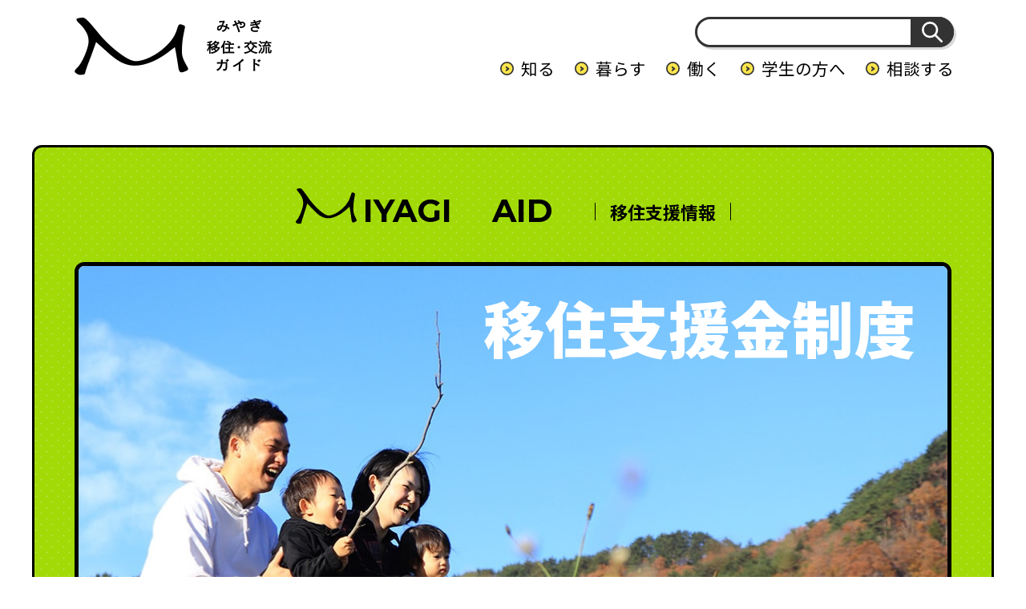

--- FILE ---
content_type: text/html; charset=UTF-8
request_url: https://miyagi-ijuguide.pref.miyagi.jp/support_dtl
body_size: 23799
content:

<!doctype html>
<html lang="ja">

<head>
  <meta charset="utf-8">
  <meta name="viewport" content="width=device-width">
  
  <meta name="description" content="">
  <meta name="format-detection" content="telephone=no">

  <!-- css -->
  <link rel="stylesheet" href="https://miyagi-ijuguide.pref.miyagi.jp/miyagi-admin/wp-content/themes/miyagi/assets/css/base.css">
  <link rel="stylesheet" href="https://miyagi-ijuguide.pref.miyagi.jp/miyagi-admin/wp-content/themes/miyagi/assets/css/layout.css">
  <link rel="stylesheet" href="https://miyagi-ijuguide.pref.miyagi.jp/miyagi-admin/wp-content/themes/miyagi/assets/css/module.css">
  <link rel="stylesheet" href="https://miyagi-ijuguide.pref.miyagi.jp/miyagi-admin/wp-content/themes/miyagi/assets/css/ctr-ttl.css">
  <!-- / css -->
  <!-- local css -->
  <link rel="stylesheet" href="https://miyagi-ijuguide.pref.miyagi.jp/miyagi-admin/wp-content/themes/miyagi/assets/css/support.css">
  <link rel="stylesheet" href="https://miyagi-ijuguide.pref.miyagi.jp/miyagi-admin/wp-content/themes/miyagi/assets/css/ctr-page.css">
  <!-- / local css -->
  
		<!-- All in One SEO 4.5.5 - aioseo.com -->
		<title>移住支援情報詳細 | みやぎ移住・交流ガイド</title>
		<meta name="description" content="宮城県には、移住支援金制度があります。ここでは、支援金の対象者や要件など、詳しくまとめてご紹介！" />
		<meta name="robots" content="max-image-preview:large" />
		<link rel="canonical" href="https://miyagi-ijuguide.pref.miyagi.jp/support_dtl" />
		<meta name="generator" content="All in One SEO (AIOSEO) 4.5.5" />
		<meta property="og:locale" content="ja_JP" />
		<meta property="og:site_name" content="みやぎ移住・交流ガイド | 「みやぎ移住・交流ガイド」は、宮城県が設置・運営しているウェブサイトです。 移住を考えている方へはもちろん、宮城県とつながりを持ちたいという方と地域とをつなぐ場として宮城県に関わるきっかけとなるコンテンツから、移住に至るまでのイメージをより具体的にしていただくためのコンテンツまで、幅広く揃えております。" />
		<meta property="og:type" content="article" />
		<meta property="og:title" content="移住支援情報詳細 | みやぎ移住・交流ガイド" />
		<meta property="og:description" content="宮城県には、移住支援金制度があります。ここでは、支援金の対象者や要件など、詳しくまとめてご紹介！" />
		<meta property="og:url" content="https://miyagi-ijuguide.pref.miyagi.jp/support_dtl" />
		<meta property="article:published_time" content="2023-01-16T01:46:47+00:00" />
		<meta property="article:modified_time" content="2023-05-15T03:26:08+00:00" />
		<meta property="article:publisher" content="https://www.facebook.com/miyagi.iju.sc/" />
		<meta name="twitter:card" content="summary_large_image" />
		<meta name="twitter:title" content="移住支援情報詳細 | みやぎ移住・交流ガイド" />
		<meta name="twitter:description" content="宮城県には、移住支援金制度があります。ここでは、支援金の対象者や要件など、詳しくまとめてご紹介！" />
		<script type="application/ld+json" class="aioseo-schema">
			{"@context":"https:\/\/schema.org","@graph":[{"@type":"BreadcrumbList","@id":"https:\/\/miyagi-ijuguide.pref.miyagi.jp\/support_dtl#breadcrumblist","itemListElement":[{"@type":"ListItem","@id":"https:\/\/miyagi-ijuguide.pref.miyagi.jp\/#listItem","position":1,"name":"\u5bb6","item":"https:\/\/miyagi-ijuguide.pref.miyagi.jp\/","nextItem":"https:\/\/miyagi-ijuguide.pref.miyagi.jp\/support_dtl#listItem"},{"@type":"ListItem","@id":"https:\/\/miyagi-ijuguide.pref.miyagi.jp\/support_dtl#listItem","position":2,"name":"\u79fb\u4f4f\u652f\u63f4\u60c5\u5831\u8a73\u7d30","previousItem":"https:\/\/miyagi-ijuguide.pref.miyagi.jp\/#listItem"}]},{"@type":"Organization","@id":"https:\/\/miyagi-ijuguide.pref.miyagi.jp\/#organization","name":"\u307f\u3084\u304e\u79fb\u4f4f\u30fb\u4ea4\u6d41\u30ac\u30a4\u30c9","url":"https:\/\/miyagi-ijuguide.pref.miyagi.jp\/","logo":{"@type":"ImageObject","url":"https:\/\/miyagi-ijuguide.pref.miyagi.jp\/miyagi-admin\/wp-content\/uploads\/2022\/05\/640_360\u4f01\u696d\u691c\u7d22\u753b\u50cf\uff08\u307f\u3084\u304e\u79fb\u4f4f\u30ac\u30a4\u30c9\uff09.jpg","@id":"https:\/\/miyagi-ijuguide.pref.miyagi.jp\/support_dtl\/#organizationLogo","width":640,"height":360},"image":{"@id":"https:\/\/miyagi-ijuguide.pref.miyagi.jp\/#organizationLogo"},"sameAs":["https:\/\/www.facebook.com\/miyagi.iju.sc\/","https:\/\/www.instagram.com\/choudo_e_miyagi\/?r=nametag"],"contactPoint":{"@type":"ContactPoint","telephone":"+819015594714","contactType":"Customer Support"}},{"@type":"WebPage","@id":"https:\/\/miyagi-ijuguide.pref.miyagi.jp\/support_dtl#webpage","url":"https:\/\/miyagi-ijuguide.pref.miyagi.jp\/support_dtl","name":"\u79fb\u4f4f\u652f\u63f4\u60c5\u5831\u8a73\u7d30 | \u307f\u3084\u304e\u79fb\u4f4f\u30fb\u4ea4\u6d41\u30ac\u30a4\u30c9","description":"\u5bae\u57ce\u770c\u306b\u306f\u3001\u79fb\u4f4f\u652f\u63f4\u91d1\u5236\u5ea6\u304c\u3042\u308a\u307e\u3059\u3002\u3053\u3053\u3067\u306f\u3001\u652f\u63f4\u91d1\u306e\u5bfe\u8c61\u8005\u3084\u8981\u4ef6\u306a\u3069\u3001\u8a73\u3057\u304f\u307e\u3068\u3081\u3066\u3054\u7d39\u4ecb\uff01","inLanguage":"ja","isPartOf":{"@id":"https:\/\/miyagi-ijuguide.pref.miyagi.jp\/#website"},"breadcrumb":{"@id":"https:\/\/miyagi-ijuguide.pref.miyagi.jp\/support_dtl#breadcrumblist"},"datePublished":"2023-01-16T10:46:47+09:00","dateModified":"2023-05-15T12:26:08+09:00"},{"@type":"WebSite","@id":"https:\/\/miyagi-ijuguide.pref.miyagi.jp\/#website","url":"https:\/\/miyagi-ijuguide.pref.miyagi.jp\/","name":"\u307f\u3084\u304e\u79fb\u4f4f\u30fb\u4ea4\u6d41\u30ac\u30a4\u30c9","alternateName":"\u307f\u3084\u304e\u79fb\u4f4f\u30fb\u4ea4\u6d41\u30ac\u30a4\u30c9","description":"\u300c\u307f\u3084\u304e\u79fb\u4f4f\u30fb\u4ea4\u6d41\u30ac\u30a4\u30c9\u300d\u306f\u3001\u5bae\u57ce\u770c\u304c\u8a2d\u7f6e\u30fb\u904b\u55b6\u3057\u3066\u3044\u308b\u30a6\u30a7\u30d6\u30b5\u30a4\u30c8\u3067\u3059\u3002 \u79fb\u4f4f\u3092\u8003\u3048\u3066\u3044\u308b\u65b9\u3078\u306f\u3082\u3061\u308d\u3093\u3001\u5bae\u57ce\u770c\u3068\u3064\u306a\u304c\u308a\u3092\u6301\u3061\u305f\u3044\u3068\u3044\u3046\u65b9\u3068\u5730\u57df\u3068\u3092\u3064\u306a\u3050\u5834\u3068\u3057\u3066\u5bae\u57ce\u770c\u306b\u95a2\u308f\u308b\u304d\u3063\u304b\u3051\u3068\u306a\u308b\u30b3\u30f3\u30c6\u30f3\u30c4\u304b\u3089\u3001\u79fb\u4f4f\u306b\u81f3\u308b\u307e\u3067\u306e\u30a4\u30e1\u30fc\u30b8\u3092\u3088\u308a\u5177\u4f53\u7684\u306b\u3057\u3066\u3044\u305f\u3060\u304f\u305f\u3081\u306e\u30b3\u30f3\u30c6\u30f3\u30c4\u307e\u3067\u3001\u5e45\u5e83\u304f\u63c3\u3048\u3066\u304a\u308a\u307e\u3059\u3002","inLanguage":"ja","publisher":{"@id":"https:\/\/miyagi-ijuguide.pref.miyagi.jp\/#organization"}}]}
		</script>
		<!-- All in One SEO -->

<link rel='dns-prefetch' href='//yubinbango.github.io' />
<link rel='stylesheet' id='sbi_styles-css' href='https://miyagi-ijuguide.pref.miyagi.jp/miyagi-admin/wp-content/plugins/instagram-feed-pro/css/sbi-styles.min.css?ver=6.2.1' type='text/css' media='all' />
<link rel='stylesheet' id='wp-block-library-css' href='https://miyagi-ijuguide.pref.miyagi.jp/miyagi-admin/wp-includes/css/dist/block-library/style.min.css?ver=6.4.7' type='text/css' media='all' />
<style id='classic-theme-styles-inline-css' type='text/css'>
/*! This file is auto-generated */
.wp-block-button__link{color:#fff;background-color:#32373c;border-radius:9999px;box-shadow:none;text-decoration:none;padding:calc(.667em + 2px) calc(1.333em + 2px);font-size:1.125em}.wp-block-file__button{background:#32373c;color:#fff;text-decoration:none}
</style>
<style id='global-styles-inline-css' type='text/css'>
body{--wp--preset--color--black: #000000;--wp--preset--color--cyan-bluish-gray: #abb8c3;--wp--preset--color--white: #ffffff;--wp--preset--color--pale-pink: #f78da7;--wp--preset--color--vivid-red: #cf2e2e;--wp--preset--color--luminous-vivid-orange: #ff6900;--wp--preset--color--luminous-vivid-amber: #fcb900;--wp--preset--color--light-green-cyan: #7bdcb5;--wp--preset--color--vivid-green-cyan: #00d084;--wp--preset--color--pale-cyan-blue: #8ed1fc;--wp--preset--color--vivid-cyan-blue: #0693e3;--wp--preset--color--vivid-purple: #9b51e0;--wp--preset--gradient--vivid-cyan-blue-to-vivid-purple: linear-gradient(135deg,rgba(6,147,227,1) 0%,rgb(155,81,224) 100%);--wp--preset--gradient--light-green-cyan-to-vivid-green-cyan: linear-gradient(135deg,rgb(122,220,180) 0%,rgb(0,208,130) 100%);--wp--preset--gradient--luminous-vivid-amber-to-luminous-vivid-orange: linear-gradient(135deg,rgba(252,185,0,1) 0%,rgba(255,105,0,1) 100%);--wp--preset--gradient--luminous-vivid-orange-to-vivid-red: linear-gradient(135deg,rgba(255,105,0,1) 0%,rgb(207,46,46) 100%);--wp--preset--gradient--very-light-gray-to-cyan-bluish-gray: linear-gradient(135deg,rgb(238,238,238) 0%,rgb(169,184,195) 100%);--wp--preset--gradient--cool-to-warm-spectrum: linear-gradient(135deg,rgb(74,234,220) 0%,rgb(151,120,209) 20%,rgb(207,42,186) 40%,rgb(238,44,130) 60%,rgb(251,105,98) 80%,rgb(254,248,76) 100%);--wp--preset--gradient--blush-light-purple: linear-gradient(135deg,rgb(255,206,236) 0%,rgb(152,150,240) 100%);--wp--preset--gradient--blush-bordeaux: linear-gradient(135deg,rgb(254,205,165) 0%,rgb(254,45,45) 50%,rgb(107,0,62) 100%);--wp--preset--gradient--luminous-dusk: linear-gradient(135deg,rgb(255,203,112) 0%,rgb(199,81,192) 50%,rgb(65,88,208) 100%);--wp--preset--gradient--pale-ocean: linear-gradient(135deg,rgb(255,245,203) 0%,rgb(182,227,212) 50%,rgb(51,167,181) 100%);--wp--preset--gradient--electric-grass: linear-gradient(135deg,rgb(202,248,128) 0%,rgb(113,206,126) 100%);--wp--preset--gradient--midnight: linear-gradient(135deg,rgb(2,3,129) 0%,rgb(40,116,252) 100%);--wp--preset--font-size--small: 13px;--wp--preset--font-size--medium: 20px;--wp--preset--font-size--large: 36px;--wp--preset--font-size--x-large: 42px;--wp--preset--spacing--20: 0.44rem;--wp--preset--spacing--30: 0.67rem;--wp--preset--spacing--40: 1rem;--wp--preset--spacing--50: 1.5rem;--wp--preset--spacing--60: 2.25rem;--wp--preset--spacing--70: 3.38rem;--wp--preset--spacing--80: 5.06rem;--wp--preset--shadow--natural: 6px 6px 9px rgba(0, 0, 0, 0.2);--wp--preset--shadow--deep: 12px 12px 50px rgba(0, 0, 0, 0.4);--wp--preset--shadow--sharp: 6px 6px 0px rgba(0, 0, 0, 0.2);--wp--preset--shadow--outlined: 6px 6px 0px -3px rgba(255, 255, 255, 1), 6px 6px rgba(0, 0, 0, 1);--wp--preset--shadow--crisp: 6px 6px 0px rgba(0, 0, 0, 1);}:where(.is-layout-flex){gap: 0.5em;}:where(.is-layout-grid){gap: 0.5em;}body .is-layout-flow > .alignleft{float: left;margin-inline-start: 0;margin-inline-end: 2em;}body .is-layout-flow > .alignright{float: right;margin-inline-start: 2em;margin-inline-end: 0;}body .is-layout-flow > .aligncenter{margin-left: auto !important;margin-right: auto !important;}body .is-layout-constrained > .alignleft{float: left;margin-inline-start: 0;margin-inline-end: 2em;}body .is-layout-constrained > .alignright{float: right;margin-inline-start: 2em;margin-inline-end: 0;}body .is-layout-constrained > .aligncenter{margin-left: auto !important;margin-right: auto !important;}body .is-layout-constrained > :where(:not(.alignleft):not(.alignright):not(.alignfull)){max-width: var(--wp--style--global--content-size);margin-left: auto !important;margin-right: auto !important;}body .is-layout-constrained > .alignwide{max-width: var(--wp--style--global--wide-size);}body .is-layout-flex{display: flex;}body .is-layout-flex{flex-wrap: wrap;align-items: center;}body .is-layout-flex > *{margin: 0;}body .is-layout-grid{display: grid;}body .is-layout-grid > *{margin: 0;}:where(.wp-block-columns.is-layout-flex){gap: 2em;}:where(.wp-block-columns.is-layout-grid){gap: 2em;}:where(.wp-block-post-template.is-layout-flex){gap: 1.25em;}:where(.wp-block-post-template.is-layout-grid){gap: 1.25em;}.has-black-color{color: var(--wp--preset--color--black) !important;}.has-cyan-bluish-gray-color{color: var(--wp--preset--color--cyan-bluish-gray) !important;}.has-white-color{color: var(--wp--preset--color--white) !important;}.has-pale-pink-color{color: var(--wp--preset--color--pale-pink) !important;}.has-vivid-red-color{color: var(--wp--preset--color--vivid-red) !important;}.has-luminous-vivid-orange-color{color: var(--wp--preset--color--luminous-vivid-orange) !important;}.has-luminous-vivid-amber-color{color: var(--wp--preset--color--luminous-vivid-amber) !important;}.has-light-green-cyan-color{color: var(--wp--preset--color--light-green-cyan) !important;}.has-vivid-green-cyan-color{color: var(--wp--preset--color--vivid-green-cyan) !important;}.has-pale-cyan-blue-color{color: var(--wp--preset--color--pale-cyan-blue) !important;}.has-vivid-cyan-blue-color{color: var(--wp--preset--color--vivid-cyan-blue) !important;}.has-vivid-purple-color{color: var(--wp--preset--color--vivid-purple) !important;}.has-black-background-color{background-color: var(--wp--preset--color--black) !important;}.has-cyan-bluish-gray-background-color{background-color: var(--wp--preset--color--cyan-bluish-gray) !important;}.has-white-background-color{background-color: var(--wp--preset--color--white) !important;}.has-pale-pink-background-color{background-color: var(--wp--preset--color--pale-pink) !important;}.has-vivid-red-background-color{background-color: var(--wp--preset--color--vivid-red) !important;}.has-luminous-vivid-orange-background-color{background-color: var(--wp--preset--color--luminous-vivid-orange) !important;}.has-luminous-vivid-amber-background-color{background-color: var(--wp--preset--color--luminous-vivid-amber) !important;}.has-light-green-cyan-background-color{background-color: var(--wp--preset--color--light-green-cyan) !important;}.has-vivid-green-cyan-background-color{background-color: var(--wp--preset--color--vivid-green-cyan) !important;}.has-pale-cyan-blue-background-color{background-color: var(--wp--preset--color--pale-cyan-blue) !important;}.has-vivid-cyan-blue-background-color{background-color: var(--wp--preset--color--vivid-cyan-blue) !important;}.has-vivid-purple-background-color{background-color: var(--wp--preset--color--vivid-purple) !important;}.has-black-border-color{border-color: var(--wp--preset--color--black) !important;}.has-cyan-bluish-gray-border-color{border-color: var(--wp--preset--color--cyan-bluish-gray) !important;}.has-white-border-color{border-color: var(--wp--preset--color--white) !important;}.has-pale-pink-border-color{border-color: var(--wp--preset--color--pale-pink) !important;}.has-vivid-red-border-color{border-color: var(--wp--preset--color--vivid-red) !important;}.has-luminous-vivid-orange-border-color{border-color: var(--wp--preset--color--luminous-vivid-orange) !important;}.has-luminous-vivid-amber-border-color{border-color: var(--wp--preset--color--luminous-vivid-amber) !important;}.has-light-green-cyan-border-color{border-color: var(--wp--preset--color--light-green-cyan) !important;}.has-vivid-green-cyan-border-color{border-color: var(--wp--preset--color--vivid-green-cyan) !important;}.has-pale-cyan-blue-border-color{border-color: var(--wp--preset--color--pale-cyan-blue) !important;}.has-vivid-cyan-blue-border-color{border-color: var(--wp--preset--color--vivid-cyan-blue) !important;}.has-vivid-purple-border-color{border-color: var(--wp--preset--color--vivid-purple) !important;}.has-vivid-cyan-blue-to-vivid-purple-gradient-background{background: var(--wp--preset--gradient--vivid-cyan-blue-to-vivid-purple) !important;}.has-light-green-cyan-to-vivid-green-cyan-gradient-background{background: var(--wp--preset--gradient--light-green-cyan-to-vivid-green-cyan) !important;}.has-luminous-vivid-amber-to-luminous-vivid-orange-gradient-background{background: var(--wp--preset--gradient--luminous-vivid-amber-to-luminous-vivid-orange) !important;}.has-luminous-vivid-orange-to-vivid-red-gradient-background{background: var(--wp--preset--gradient--luminous-vivid-orange-to-vivid-red) !important;}.has-very-light-gray-to-cyan-bluish-gray-gradient-background{background: var(--wp--preset--gradient--very-light-gray-to-cyan-bluish-gray) !important;}.has-cool-to-warm-spectrum-gradient-background{background: var(--wp--preset--gradient--cool-to-warm-spectrum) !important;}.has-blush-light-purple-gradient-background{background: var(--wp--preset--gradient--blush-light-purple) !important;}.has-blush-bordeaux-gradient-background{background: var(--wp--preset--gradient--blush-bordeaux) !important;}.has-luminous-dusk-gradient-background{background: var(--wp--preset--gradient--luminous-dusk) !important;}.has-pale-ocean-gradient-background{background: var(--wp--preset--gradient--pale-ocean) !important;}.has-electric-grass-gradient-background{background: var(--wp--preset--gradient--electric-grass) !important;}.has-midnight-gradient-background{background: var(--wp--preset--gradient--midnight) !important;}.has-small-font-size{font-size: var(--wp--preset--font-size--small) !important;}.has-medium-font-size{font-size: var(--wp--preset--font-size--medium) !important;}.has-large-font-size{font-size: var(--wp--preset--font-size--large) !important;}.has-x-large-font-size{font-size: var(--wp--preset--font-size--x-large) !important;}
.wp-block-navigation a:where(:not(.wp-element-button)){color: inherit;}
:where(.wp-block-post-template.is-layout-flex){gap: 1.25em;}:where(.wp-block-post-template.is-layout-grid){gap: 1.25em;}
:where(.wp-block-columns.is-layout-flex){gap: 2em;}:where(.wp-block-columns.is-layout-grid){gap: 2em;}
.wp-block-pullquote{font-size: 1.5em;line-height: 1.6;}
</style>
<link rel="EditURI" type="application/rsd+xml" title="RSD" href="https://miyagi-ijuguide.pref.miyagi.jp/miyagi-admin/xmlrpc.php?rsd" />
<meta name="generator" content="WordPress 6.4.7" />
<link rel='shortlink' href='https://miyagi-ijuguide.pref.miyagi.jp/?p=399' />
<link rel="icon" href="https://miyagi-ijuguide.pref.miyagi.jp/miyagi-admin/wp-content/uploads/2023/04/cropped-icon-32x32.png" sizes="32x32" />
<link rel="icon" href="https://miyagi-ijuguide.pref.miyagi.jp/miyagi-admin/wp-content/uploads/2023/04/cropped-icon-192x192.png" sizes="192x192" />
<link rel="apple-touch-icon" href="https://miyagi-ijuguide.pref.miyagi.jp/miyagi-admin/wp-content/uploads/2023/04/cropped-icon-180x180.png" />
<meta name="msapplication-TileImage" content="https://miyagi-ijuguide.pref.miyagi.jp/miyagi-admin/wp-content/uploads/2023/04/cropped-icon-270x270.png" />
  <link rel="shortcut icon" href="https://miyagi-ijuguide.pref.miyagi.jp/miyagi-admin/wp-content/themes/miyagi/assets/img/favicon.ico">
<!-- Google tag (gtag.js) -->
<script async src="https://www.googletagmanager.com/gtag/js?id=AW-11050927778"></script>
<script>
  window.dataLayer = window.dataLayer || [];
  function gtag(){dataLayer.push(arguments);}
  gtag('js', new Date());

  gtag('config', 'AW-11050927778');
</script>


<!-- Google tag (gtag.js) -->
<script async src="https://www.googletagmanager.com/gtag/js?id=G-7NKYD1Y9DW"></script>
<script>
  window.dataLayer = window.dataLayer || [];
  function gtag(){dataLayer.push(arguments);}
  gtag('js', new Date());

  gtag('config', 'G-7NKYD1Y9DW');
</script>
</head>

<body>
  <div id="pageWrap">
    <header class="headerArea" id="header">
      <div class="headerArea__inner">
        <div class="blks-1">
          <h1 class="logo"><a href="https://miyagi-ijuguide.pref.miyagi.jp"><img src="https://miyagi-ijuguide.pref.miyagi.jp/miyagi-admin/wp-content/themes/miyagi/assets/img/cmn/cmn_logo01.png" alt="みやぎ移住・交流ガイド"></a></h1>
          <div class="menuBtn js-menuBtn">
            <div class="menuBtn__bar"><span></span></div>
          </div>
        </div><!-- / .blks-1 -->
        <div class="blks-2 js-menuBtnTgt">
          <div class="blks-2__inner">
            <div class="search">
              <form method="get" id="searchform" action="https://miyagi-ijuguide.pref.miyagi.jp/search">
                <input type="text" name="sw" id="s">
                <button type="submit"></button>
              </form>
            </div>
            <ul class="linkList">
              <li class="linkList__item">
                <span class="linkList__item__txt _type-2 js-hMenu">知る</span>
                <div class="linkList__item__dtl js-hMenuTgt">
                  <ul class="linkList-2">
                    <li class="linkList-2__item"><a href="https://miyagi-ijuguide.pref.miyagi.jp/miryoku">宮城の魅力</a></li>
                    <li class="linkList-2__item"><a href="https://miyagi-ijuguide.pref.miyagi.jp/city">市町村情報</a></li>
                    <li class="linkList-2__item"><a href="https://miyagi-ijuguide.pref.miyagi.jp/news">新着情報一覧</a></li>
                    <li class="linkList-2__item"><a href="https://miyagi-ijuguide.pref.miyagi.jp/events">イベント一覧</a></li>
                  </ul>
                </div>
              </li>
              <li class="linkList__item">
                <span class="linkList__item__txt _type-2 js-hMenu">暮らす</span>
                <div class="linkList__item__dtl js-hMenuTgt">
                  <ul class="linkList-2">
                    <li class="linkList-2__item"><a href="https://miyagi-ijuguide.pref.miyagi.jp/iroha">移住のいろは</a></li>
                    <li class="linkList-2__item"><a href="https://miyagi-ijuguide.pref.miyagi.jp/ijusodan">移住相談窓口</a></li>
                    <li class="linkList-2__item"><a href="https://miyagi-ijuguide.pref.miyagi.jp/interview">先輩移住者インタビュー</a></li>
                    <li class="linkList-2__item"><a href="https://miyagi-ijuguide.pref.miyagi.jp/support">移住支援情報</a></li>
                  </ul>
                </div>
              </li>
              <li class="linkList__item">
                <span class="linkList__item__txt _type-2 js-hMenu">働く</span>
                <div class="linkList__item__dtl js-hMenuTgt">
                  <ul class="linkList-2">
                    <li class="linkList-2__item"><a href="https://miyagi-ijuguide.pref.miyagi.jp/hataraku">宮城で働く</a></li>
                    <li class="linkList-2__item"><a href="https://miyagi-ijuguide.pref.miyagi.jp/company">企業を探す</a></li>
                    <li class="linkList-2__item"><a href="https://miyagi-ijuguide.pref.miyagi.jp/work">求人を探す</a></li>
                    <li class="linkList-2__item"><a href="https://miyagi-ijuguide.pref.miyagi.jp/kigyo-annai">企業・法人の方へ</a></li>
                    <li class="linkList-2__item"><a href="https://miyagi-ijuguide.pref.miyagi.jp/kyoryokutai">地域おこし協力隊</a></li>
                  </ul>
                </div>
              </li>
              <li class="linkList__item"><!--<a href="https://miyagi-ijuguide.pref.miyagi.jp/gakusei" class="linkList__item__txt">学生の方へ</a>-->
                <span class="linkList__item__txt _type-2 js-hMenu">学生の方へ</span>
                  <div class="linkList__item__dtl js-hMenuTgt">
                  <ul class="linkList-2">
                    <li class="linkList-2__item"><a href="https://miyagi-ijuguide.pref.miyagi.jp/gakusei/#l1">新着情報 </a></li>
                    <li class="linkList-2__item"><a href="https://miyagi-ijuguide.pref.miyagi.jp/gakusei/#l2">みやぎジョブカフェについて </a></li>
                    <li class="linkList-2__item"><a href="https://miyagi-ijuguide.pref.miyagi.jp/gakusei/#l3">支援の流れ </a></li>
                    <li class="linkList-2__item"><a href="https://miyagi-ijuguide.pref.miyagi.jp/ijuturn-form">ご利用登録フォーム </a></li>
                    <li class="linkList-2__item"><a href="https://yoyaku.miyagi-ijuguide.pref.miyagi.jp/reservation/calendar/33">相談予約フォーム </a></li>
                  </ul>
                </div>
              </li>
              <li class="linkList__item">
                <span class="linkList__item__txt _type-2 js-hMenu">相談する</span>
                <div class="linkList__item__dtl js-hMenuTgt">
                  <ul class="linkList-2">
                    <li class="linkList-2__item"><a href="https://miyagi-ijuguide.pref.miyagi.jp/supportcenter">【一般の方向け】登録フォーム</a></li>
                    <li class="linkList-2__item"><a href="https://miyagi-ijuguide.pref.miyagi.jp/ijuturn-form">【学生の方向け】登録フォーム</a></li>
                  </ul>
                </div>
              </li>
            </ul>
          </div>
        </div><!-- / .blks-2 -->
      </div><!-- / .headerArea__inner -->
    </header><!-- / .headerArea -->
    <article class="contentsArea" id="contents">
      <div class="contentsArea__inner">
        <div class="supportDtl-secs">
          <div class="supportDtl-secs__inner m-box-2">
            <div class="supportDtl-sec-1">
              <div class="blks-1">
                <div class="heading m-heading-2">
                  <div class="m-heading-2__group">
                    <p class="m-heading-2__miyagi"><img src="https://miyagi-ijuguide.pref.miyagi.jp/miyagi-admin/wp-content/themes/miyagi/assets/img/cmn/cmn_logo02.svg" alt="M">IYAGI</p>
                    <p class="m-heading-2__main">AID</p>
                  </div>
                  <h1 class="m-heading-2__sub">移住支援情報</h1>
                </div>
              </div><!-- / .blks-1 -->
              <div class="blks-2 m-box-5">
                <h2 class="heading">移住支援金制度</h2>
                <div class="eyecatch">
                  <img src="https://miyagi-ijuguide.pref.miyagi.jp/miyagi-admin/wp-content/themes/miyagi/assets/img/support/support_dtl_mv01.jpg" alt="">
                </div>
              </div><!-- / .blks-2 -->
            </div><!-- / .supportDtl-sec-1 -->
            <div class="supportDtl-sec-2">
              <div class="blks-1 m-box-5">
                <ul class="linkList">
                  <li class="linkList__item"><a href="#anchor-1">■ 移住支援金とは</a></li>
                  <li class="linkList__item"><a href="#anchor-2">■ 移住支援金の対象者</a>
                    <ol class="linkList-2">
                      <li class="linkList-2__item"><a href="#anchor-2-1">１　移住元の要件</a></li>
                      <li class="linkList-2__item"><a href="#anchor-2-2">２　移住先の要件</a>
                        <ul class="linkList-3">
                          <li class="linkList-3__item"><a href="#anchor-2-2-1">・一般の就業の場合</a></li>
                          <li class="linkList-3__item"><a href="#anchor-2-2-2">・専門人材の就業の場合</a></li>
                          <li class="linkList-3__item"><a href="#anchor-2-2-3">・テレワークの場合</a></li>
                          <li class="linkList-3__item"><a href="#anchor-2-2-4">・関係人口の場合</a></li>
                          <li class="linkList-3__item"><a href="#anchor-2-2-5">・起業の場合</a></li>
                        </ul>
                      </li>
                      <li class="linkList-2__item"><a href="#anchor-2-3">３　その他の要件</a></li>
                    </ol>
                  </li>
                  <li class="linkList__item"><a href="#anchor-3">■ 移住支援金の世帯申請の要件について</a></li>
                  <li class="linkList__item"><a href="#anchor-4">■ 18歳未満の世帯員加算申請の要件について</a></li>
                  <li class="linkList__item"><a href="#anchor-5">■ 返還制度について</a></li>
                  <li class="linkList__item"><a href="#anchor-6">■ お問い合わせ先</a></li>
                </ul>
              </div><!-- / .blks-1 -->
              <section id="anchor-1" class="anchor">
                <div class="blks-2">
                  <div class="blks-2__inner m-box-5">
                    <div class="heading m-heading-3">
                      <h3 class="m-heading-3__main">移住支援金とは</h3>
                    </div>
                    <p class="txt m-txt-4">東京23区に在住または、東京圏在住で23区内に通勤（大学・専門学校などへの通学期間も含む）する方が宮城県に移住し、対象求人へ就業するなどの<em>一定の要件を満たす場合</em>に、世帯100万円、単身60万円の移住支援金を移住先の市町村が予算の範囲内において支給するものです。<br>
                    予算の上限に達した場合 は、早期に申請受付を締め切る場合がございます。<br>
                    申請予定の方は、移住先市町村の担当窓口にお早めにご相談ください（申請期限（移住後1年以内の延長は行いませんのでご注意ください）。</p>
                    <div class="box">
                      <div class="box__group">
                        <p class="box__txt">支給額</p>
                        <p class="box__txt-2">世帯移住で100万円<br>単身移住で60万円</p>
                      </div>
                      <p class="box__txt-3">世帯移住により、18歳未満の世帯員の方が一緒に移住される場合は、<br class="pcOnly">
                      18歳未満の方おひとりにつき100万円加算されます。</p>
                    </div>
                    <p class="txt-2 m-txt-4"><a href="https://miyagi-ijuguide.pref.miyagi.jp/miyagi-admin/wp-content/themes/miyagi/assets/pdf/202504_izyuusiennkinn_tirashi.pdf" target="_blank">【移住支援金のお知らせ（PDF:1.13MB）】</a></p>
                    <ul class="list m-txt-5 m-list-2">
                      <li class="m-list-2__item">※詳しい要件は下記の「移住支援金の対象者」をご確認ください。</li>
                      <li class="m-list-2__item"><em>※支給決定後に県外へ転出した場合などは返還が生じますのでご留意願います。</em></li>
                    </ul>
                  </div>
                </div><!-- / .blks-2 -->
              </section>
            </div><!-- / .supportDtl-sec-2 -->
            <section id="anchor-2" class="anchor">
              <div class="supportDtl-sec-3">
                <div class="supportDtl-sec-3__inner m-box-5">
                  <div class="blks-1">
                    <div class="heading m-heading-3">
                      <h3 class="m-heading-3__main">移住支援金の対象者</h3>
                    </div>
                    <p class="txt m-txt-4">申請時において、次の「1.移住元の要件」「2.移住先の要件」「3.その他の要件」のいずれにも該当する方が対象となります。</p>
                  </div><!-- / .blks-1 -->
                  <div id="anchor-2-1" class="anchor">
                    <div class="blks-2">
                      <h3 class="heading m-heading-9">1.移住元の要件</h3>
                      <div class="blks-2__inner">
                        <p class="txt m-txt-6">東京23区に在住していた方、または、東京圏（※１）在住で23区内に通勤・通学していた方で、①と②のいずれにも該当すること。</p>
                        <ol class="list m-txt-6 m-list-2">
                          <li class="list__item m-list-2__item">①住民票を移す直前の10年間のうち、通算５年以上、東京23区に在住又は東京圏のうちの条件不利地域（※２）以外の地域に在住し、東京23区内へ通勤（※３）をしていたこと。<br>なお、東京圏のうちの条件不利地域以外の地域に在住し、東京23区内の大学などへ通学し、東京23区内の企業などへ就職した者については、通学期間も本事業の移住元としての対象期間とすることができる。<br>ただし、加算年数は修業年限を上限とし、23区外のキャンパス等に通う期間は加算対象外</li>
                          <li class="list__item m-list-2__item">②住民票を移す直前に、連続して１年以上、東京23区に在住又は東京圏のうちの条件不利地域以外の地域に在住し、東京23区内へ通勤（※４）をしていたこと。<br>なお、東京圏のうちの条件不利地域以外の地域に在住しつつ、東京23区内の大学などへ通学し、東京23区内の企業などへ就職した者については、通学期間も本事業の移住元としての対象期間とすることができる。<br>ただし、加算年数は修業年限を上限とし、23区外のキャンパス等に通う期間は加算対象外</li>
                        </ol>
                        <ol class="list-2 m-txt-7 m-list-3 m-list-3_type-3">
                          <li class="list-2__item m-list-3__item">
                            <span class="m-list-3__item__num txtL">※１：</span>
                            <span class="m-list-3__item__txt">東京圏：東京都、埼玉県、千葉県、神奈川県</span>
                          </li>
                          <li class="list-2__item m-list-3__item">
                            <span class="m-list-3__item__num txtL">※２： </span>
                            <span class="m-list-3__item__txt">東京圏（一都三県）の条件不利地域<br>
                              【東京都】檜原村、奥多摩町、大島町、利島村、新島村、神津島村、三宅村、御蔵島村、八丈町、青ヶ島村、小笠原村<br>
                              【埼玉県】秩父市、飯能市、本庄市、越生町、小川町、川島町、吉見町、鳩山町、ときがわ町、横瀬町、皆野町、長瀞町、小鹿野町、東秩父村、神川町<br>
                              【千葉県】銚子市、館山市、旭市、勝浦市、鴨川市、富津市、南房総市、匝瑳市、香取市、山武市、栄町、多古町、いすみ市、東庄町、九十九里町、芝山町、横芝光町、白子町、長柄町、長南町、大多喜町、御宿町、鋸南町<br>
                              【神奈川県】三浦市、山北町、箱根町、真鶴町、湯河原町、清川村</span>
                          </li>
                          <li class="list-2__item m-list-3__item">
                            <span class="m-list-3__item__num">※３：</span>
                            <span class="m-list-3__item__txt">雇用者としての通勤の場合にあっては、雇用保険の被保険者としての通勤に限る。</span>
                          </li>
                          <li class="m-list-3__item">
                            <span class="m-list-3__item__num">※４：</span>
                            <span class="m-list-3__item__txt">東京23区内への通勤の期間については、住民票を移す３か月前までを当該1年の起算点とすることができる。</span>
                          </li>
                        </ol>
                      </div>
                    </div><!-- / .blks-2 -->
                  </div>
                  <div id="anchor-2-2" class="anchor">
                    <div class="blks-3">
                      <h3 class="heading m-heading-9">2.移住先の要件</h3>
                      <p class="txt m-txt-6">（１）に該当するとともに、（２）から（６）のいずれかに該当すること</p>
                      <div class="group">
                        <h4 class="group__heading m-heading-10">（1）宮城県内の市町村に移住した方</h4>
                        <div class="inner">
                          <p class="group__txt m-txt-6">以下の全てに該当すること。</p>
                          <ol class="group__list m-list-2 m-txt-6">
                            <li class="m-list-2__item">①宮城県内に転入したこと。</li>
                            <li class="m-list-2__item">②移住支援金の申請時において、転入後１年以内であること。<br>※申請開始可能時期及び各年度における申請受付の締切は市町村によって異なりますので、あらかじめ移住先市町村に確認してください。</li>
                            <li class="m-list-2__item">③転入先の市町村に、移住支援金の申請日から５年以上、継続して居住する意思を有していること。</li>
                          </ol>
                        </div>
                      </div>
                      <div id="anchor-2-2-1" class="anchor">
                        <div class="group-2">
                          <h4 class="group-2__heading m-heading-10">（2）一般の就業の場合</h4>
                          <div class="inner">
                            <p class="group-2__txt m-txt-6">次に掲げる事項の全てに該当すること。</p>
                            <ol class="group-2__list m-list-2 m-txt-6">
                              <li class="m-list-2__item">①就業先が、都道府県が移住支援金の対象としてマッチングサイト（宮城県は「みやぎ移住・交流ガイド」）に掲載した求人であること。</li>
                            </ol>
                            <p class="group-2__box m-txt-8">※移住支援金対象求人の探し方<br>
                            本ウェブサイトコンテンツ「宮城で働く（求人を探す）」で、移住支援金対象求人を、絞り込み検索することができます。希望する勤務地や業種、職種などとあわせて、お探しください。</p>
                            <ol class="group-2__list-2 m-list-2 m-txt-6">
                              <li class="m-list-2__item">②就業者にとって３親等以内の親族が代表者、取締役などの経営を担う職務を務めている法人への就業でないこと。</li>
                              <li class="m-list-2__item">③週20時間以上の無期雇用契約に基づいて対象法人に就業し、申請時において当該法人に在職していること。　</li>
                              <li class="m-list-2__item">④求人への応募日が、移住支援金の対象求人としてマッチングサイトに掲載された日以降であること。</li>
                              <li class="m-list-2__item">⑤就職した法人に、移住支給金の申請日から５年以上、継続して勤務する意思を有していること。</li>
                              <li class="m-list-2__item">⑥転勤、出向、出張、研修などによる勤務地の変更ではなく、新規の雇用であること。</li>
                              <li class="m-list-2__item">⑦勤務地が東京圏以外の地域又は東京圏内の条件不利地域に所在すること。</li>
                            </ol>
                          </div>
                        </div>
                      </div>
                      <div id="anchor-2-2-2" class="anchor">
                        <div class="group-3">
                          <h4 class="group-3__heading m-heading-10">（3）専門人材の就業の場合</h4>
                          <div class="inner">
                            <p class="group-3__txt m-txt-6">内閣府が行うプロフェッショナル人材事業（宮城県は「宮城県プロフェッショナル人材戦略拠点」を利用したもの）又は先導的人材マッチング事業を利用して就業し、次に掲げる事項の全てに該当すること。</p>
                            <ol class="group-3__list m-list-2 m-txt-6">
                              <li class="m-list-2__item">①週20時間以上の無期雇用契約に基づいて就業し、申請時において在職していること。</li>
                              <li class="m-list-2__item">②当該就業先において、移住支援金の申請日から５年以上、継続して勤務する意思を有していること。</li>
                              <li class="m-list-2__item">③転勤、出向、出張、研修などによる勤務地の変更ではなく、新規の雇用であること。</li>
                              <li class="m-list-2__item">④目的達成後の解散を前提とした個別プロジェクトへの参加など、離職することが前提でないこと。</li>
                              <li class="m-list-2__item">⑤勤務地が東京圏以外の地域又は東京圏内の条件不利地域に所在すること。</li>
                            </ol>
                            <div class="group-3__btn">
                              <div class="group-3__btn__item"><a href="https://www.pro-jinzai.go.jp/" target="_blank" class="m-btn-7 m-btn-7_type-3">プロフェッショナル人材事業とは<span>（内閣府ホームページ）</span></a></div>
                              <div class="group-3__btn__item"><a href="https://miyagi-projinzai.jp/partner/" target="_blank" class="m-btn-7 m-btn-7_type-3">人材紹介パートナー<span>（協力事業）</span></a></div>
                              <div class="group-3__btn__item"><a href="https://pioneering-hr.jp/" target="_blank" class="m-btn-7 m-btn-7_type-3">先導的人材マッチング事業とは<span>（内閣府ホームページ）</span></a></div>
                            </div>
                          </div>
                        </div>
                      </div>
                      <div id="anchor-2-2-3" class="anchor">
                        <div class="group-4">
                          <h4 class="group-4__heading m-heading-10">（4）テレワークの場合</h4>
                          <div class="inner">
                            <p class="group-4__txt m-txt-6">次に掲げる事項の全てに該当すること。</p>
                            <ol class="group-4__list m-list-2 m-txt-6">
                              <li class="m-list-2__item">①所属先企業などからの命令ではなく、自己の意思により移住した場合であって、移住先を生活の本拠とし、移住元での業務を引続き行うこと。</li>
							 <li class="m-list-2__item">②移住先でテレワークにより勤務する（原則、恒常的に通勤しない）こととし、かつ週20時間以上テレワークを実施すること。</li>
                              <li class="m-list-2__item">③デジタル田園都市国家構想交付金（デジタル実装タイプ（地方創生テレワーク型））又はその前歴事業を活用した取組の中で、所属先企業などから当該移住者に資金提供されていないこと。</li>
                            </ol>
                          </div>
                        </div>
                      </div>
                      <div id="anchor-2-2-4" class="anchor">
                        <div class="group-5">
                          <h4 class="group-5__heading m-heading-10">（5）関係人口の場合</h4>
                          <div class="inner">
                            <p class="group-5__txt">本事業における関係人口の対象範囲（市町村ごとに設定）に該当すること。</p>
                            <p class="group-5__txt-2">※令和7年4月1日更新</p>
                            <div class="group-5__table m-table-1">
                              <table class="m-table-1__table">
                                <thead class="m-table-1__thead">
                                  <tr class="m-table-1__tr">
                                    <th class="m-table-1__th">市町村名</th>
                                    <td class="m-table-1__td">移住支援事業における関係人口の対象範囲</td>
                                  </tr>
                                </thead>
                              </table>
                            </div>
                            <div class="group-5__dtl js-acc2Tgt" data-acc-num="1">
                              <div class="group-5__dtl__table m-table-1 m-table-1_color-2">
                                <table class="m-table-1__table">
                                  <thead class="m-table-1__thead-2">
                                    <tr class="m-table-1__tr">
                                      <th class="m-table-1__th" colspan="2">県北エリア</th>
                                    </tr>
                                  </thead>
                                  <tbody class="m-table-1__tbody">
                                    <tr class="m-table-1__tr">
                                      <th class="m-table-1__th">登米市</th>
                                      <td class="m-table-1__td">【支給対象者の要件】のいずれかに該当し、かつ【地域の担い手確保の要件】のいずれかに該当すること。<br>
【支給対象者の要件】<br>
・移住体験ツアーへの参加経験を有する者。<br>
・ふるさと納税寄附者。<br>
【地域の担い手確保の要件】<br>
・農林水産業に就業する者。<br>
・家業等へ就業する者。<br>
・登米市が認めた企業等に就業した者。<br>
・自治体や地域づくり団体等が関わる地域づくり活動、地域課題の解決に向けた取組に恒常的に参加しており、移住後も継続する意向がある者。
                                      </td>
                                    </tr>
                                    <tr class="m-table-1__tr">
                                      <th class="m-table-1__th">栗原市</th>
                                      <td class="m-table-1__td">下記【支給対象者の要件】のいずれかに該当し、かつ【地域の担い手確保の要件】のいずれかに該当すること。<br>
【支給対象者の要件】<br>
・栗原市の移住相談窓口を介して、栗原市が実施する移住生活体験事業、各種関係人口創出事業等に通算1回以上の参加経験を有する者<br>
・過去３年以内に栗原市にふるさと納税を行った者。<br>
【地域の担い手確保の要件】<br>
・農林水産業に就業する者<br>
・家業等へ就業する者<br>
・地域課題解決型移住として、栗原市が定めた事業者（タクシー、バス運転手、介護職等）へ就職した者</td>
                                    </tr>
                                    <tr class="m-table-1__tr">
                                      <th class="m-table-1__th">大崎市</th>
                                      <td class="m-table-1__td">下記【支給対象者の要件】のすべてに該当し，かつ【地域の担い手確保の要件】に該当すること。<br>
【支給対象者の要件】<br>
・転入時に50歳未満の者。<br>
・大崎市が参加する事業（移住・定住関連）の相談ブース又はおおさき移住支援センターくーらすの窓口（オンライン含む）で移住相談した経験を有する者（名前や住所などの履歴がある場合に限る）。<br>
【地域の担い手確保の要件】<br>
・農林水産業に就業する者。
                                      </td>
                                    </tr>
                                    <tr class="m-table-1__tr">
                                      <th class="m-table-1__th">色麻町</th>
                                      <td class="m-table-1__td">下記【支給対象者の要件】のうち、①に該当し、かつ②と③のいずれかに該当すること。また、【地域の担い手確保の要件】のすべてに該当すること。<br>
【支給対象者の要件】
<ul class="m-list-2">
                                          <li class="m-list-2__item">①65歳未満の者のうち、転勤、出向、研修等による勤務地の変更でない者</li>
                                          <li class="m-list-2__item">②色麻町に対し、複数年にわたり、ふるさと納税を行った者</li>
                                          <li class="m-list-2__item">③色麻町の移住定住窓口を利用して来町経験がある者</li>

                                        </ul>



【地域の担い手確保の要件】<br>
①農林水産業に就業する者</td>
                                    </tr>
                                    <tr class="m-table-1__tr">
                                      <th class="m-table-1__th">加美町</th>
                                      <td class="m-table-1__td">次のイ）かつロ）の要件を満たす者とする。 <li class="m-list-2__item">イ)　加美町の相談窓口（電話・メール・オンラインを含む面談・移住関連イベントへの参加等）を利用しての来町経験があること</li>
                                          <li class="m-list-2__item">ロ)　加美町へ転入後、農林水産業への就業、町が認めた企業等へ就職または起業する者</li></td>
                                    </tr>
                                    <tr class="m-table-1__tr">
                                      <th class="m-table-1__th">涌谷町</th>
                                      <td class="m-table-1__td">下記【支給対象者の要件】のいずれかに該当し、かつ【地域の担い手確保の要件】のいずれかに該当すること。<br>
                                        【支給対象者の要件】<br>
                                        ・涌谷町に対し、ふるさと納税を行った者であること<br>
                                        ・涌谷町が参加する移住イベントに参加の経験があること<br>
                                        ・涌谷町でボランティア活動の経験があること<br>
                                        ・涌谷町での居住経験や、町内への通勤・通学経験があること<br>
                                        ・涌谷町での居住経験がある者が親族にいること<br>
                                        【地域の担い手確保の要件】<br>
                                        ・農林業に就業する者<br>
                                        ・家業等に就業する者<br>
                                        ・涌谷町が認めた企業に就業した者<br>
                                        ・自治体や地域づくり団体等が関わる地域づくり活動、地域課題の解決に向けた取組に恒常的に参加しており、移住後も継続する意向がある者
                                      </td>
                                    </tr>
                                    <tr class="m-table-1__tr">
                                      <th class="m-table-1__th">美里町</th>
                                      <td class="m-table-1__td">下記【支給対象者の要件】のいずれかに該当し、かつ【地域の担い手確保の要件】のいずれかに該当すること。<br>
                                        【支給対象者の要件】<br>
                                        ・転入時50歳未満である者。<br>
                                        ・美里町の移住相談会又は移住体験ツアーに参加経験を有する者。<br>
                                        ・美里町に居住経験のある者。<br>
                                        【地域の担い手確保の要件】<br>
                                        ・農林水産業、家業等及び美里町が認めた企業に就業した者。<br>
                                        ・自治体や地域づくり団体等が関わる地域づくり活動、地域課題の解決に向けた取組に恒常的に参加しており、移住後も継続する意向がある者。
                                      </td>
                                    </tr>
                                  </tbody>
                                </table>
                              </div>
                              <div class="group-5__dtl__table m-table-1 m-table-1_color-3">
                                <table class="m-table-1__table">
                                  <thead class="m-table-1__thead-2">
                                    <tr class="m-table-1__tr">
                                      <th class="m-table-1__th" colspan="2">仙台エリア</th>
                                    </tr>
                                  </thead>
                                  <tbody class="m-table-1__tbody">
                                    <tr class="m-table-1__tr">
                                      <th class="m-table-1__th">仙台市</th>
                                      <td class="m-table-1__td">下記(1)～(3)のいずれかに該当すること。<br>
                                        <ul class="m-list-2">
                                          <li class="m-list-2__item">(1)農林水産業に就業する者。</li>
                                          <li class="m-list-2__item">(2)家業を継承する者。</li>
                                          <li class="m-list-2__item">(3)就業先の法人が行う求人へ応募する前に、「ライフステージの転機を捉えたUIJターン促進事業」内の首都圏イベント等、仙台市指定のUIJターン促進イベントに参加し、当該法人※に就業する者。</li>

                                        </ul>

                                        ※以下の①～③すべてを満たす法人とする。
                                        <ul class="m-list-2">
                                          <li class="m-list-2__item">①仙台市内に本社・本店を有する企業、医療法人、社会福祉法人、特定非営利活動法人、事業協同組合、一般社団法人、一般財団法人、公益社団法人、公益財団法人、学校法人、商工会議所、商工会または商店街振興組合であること。</li>
                                          <li class="m-list-2__item">②宮城県移住支援事業・マッチング支援事業実施要領第５の２（１）①（ア）に規定する産業分野に位置づけられること。</li>
                                          <li class="m-list-2__item">③<u>資本金10億円以上の営利を目的とする私企業（資本金概ね50億円未満の法人であって、地域経済構造の特殊性等から資本金要件のみの判断では合理性を欠くなど、個別に判断することが必要な場合であって、仙台市長の推薦に基づき宮城県知事が必要と認める法人を除く。）</u>、みなし大企業、風俗営業等の規制及び業務の適正化等に関する法律に定める風俗営業者、<u>性風俗関連特殊営業者、接待業務受託営業者、</u>暴力団等の<u>反社会勢力又は</u>反社会勢力と関係を有する法人、公法人及び第三セクターではないこと。</li>

                                        </ul>

                                      </td>
                                    </tr>
                                    <tr class="m-table-1__tr">
                                      <th class="m-table-1__th">塩竈市</th>
                                      <td class="m-table-1__td">下記【支給対象者の要件】のいずれかに該当し、かつ【地域の担い手確保の要件】のいずれかに該当すること。<br>
【支給対象者の要件】<br>
・過去２年以上ふるさと納税で寄附をした者。<br>
・塩竈市に居住経験のある者。<br>
・塩竈市に３親等以内の親族がいる者。<br>
【地域の担い手確保の要件】<br>
・農林水産業に就業する者。<br>
・水産加工業に就業する者。<br>
・塩竈市において、地域づくり団体等が関わる地域づくり活動や地域課題の解決に向けた取組に恒常的に参加しており、移住後も継続する意向がある者。</td>
                                    </tr>
                                    <tr class="m-table-1__tr">
                                      <th class="m-table-1__th">名取市</th>
                                      <td class="m-table-1__td">下記【支給対象者の要件】のいずれかに該当し、かつ【地域の担い手確保の要件】のいずれかに該当すること。<br>
【支給対象者の要件】<br>
・名取市が参加する移住・定住に関する相談会等に相談した実績があり、転勤、出向、出張、研修等による勤務地の変更ではなく、自らの意思で移住した者。<br>
・名取市に居住経験のある者。<br>
・名取市にふるさと納税をした者。<br>
【地域の担い手確保の要件】<br>
・農林水産業に就業する者。<br>
・家業等へ就業する者。<br>
・<u>県内で就業又は起業している者（市が認めた企業に限る）</u><br>
・<u>自治体や地域づくり団体等が関わる地域づくり活動に継続して参加する意向がある者</u></td>
                                    </tr>
                                    <tr class="m-table-1__tr">
                                      <th class="m-table-1__th">多賀城市</th>
                                      <td class="m-table-1__td">・農林水産業に就業する者</td>
                                    </tr>
                                    <tr class="m-table-1__tr">
                                      <th class="m-table-1__th">岩沼市</th>
                                      <td class="m-table-1__td">転勤、出向、出張、研修等による勤務地の変更ではなく、転入時に50歳未満で、「支給対象者要件」のいずれかに該当し、かつ「地域の担い手確保の要件」のいずれかに該当すること。<br>
「支給対象者の要件」
<ol class="m-list-2">
                                          <li class="m-list-2__item">①過去2年以上、「ふるさと納税」等で寄附した者</li>
<li class="m-list-2__item">②過去に岩沼市に居住したことがある者</li>
<li class="m-list-2__item">③岩沼市に3親等以内の親族がいる者</li>
<li class="m-list-2__item">④市が参加する移住・定住相談会等に参加し、本市のブースで相談したことがある者</li>
</ol>	
「地域の担い手確保の要件」
<ol class="m-list-2">
<li class="m-list-2__item">①土地を取得し（借地を含む）、就農する者（販売農家に限る）</li>
<li class="m-list-2__item">②家業等を継承する者</li>
<li class="m-list-2__item">③自活できる程度の収入のある農林水産業を営む者、またはその見込みのある者</li>
<li class="m-list-2__item">④起業し、市内に事業所を設置する者</li>
</ol>
 </td>
                                    </tr>
                                    <tr class="m-table-1__tr">
                                      <th class="m-table-1__th">富谷市</th>
                                      <td class="m-table-1__td">下記【支給対象者の要件】に該当し、かつ【地域の担い手確保の要件】に該当すること。<br>
                                        【支給対象者の要件】<br>
                                        市が参加する移住・定住に関する相談会等に相談した実績があり、かつ、転勤、出向等、所属先企業等からの命令による勤務地の変更ではなく、自らの意思で移住した者<br>
                                        【地域の担い手の要件】<br>
                                      農林業に就業する者</td>
                                    </tr>
                                    <tr class="m-table-1__tr">
                                      <th class="m-table-1__th">亘理町</th>
                                      <td class="m-table-1__td">移住支援金申請時に50歳未満であり、次のいずれかの要件を満たす方<br>
・農林水産業に就業する者<br>
・家業等へ就業する者</li>
</ol>	
	</td>
                                    </tr>
                                    <tr class="m-table-1__tr">
                                      <th class="m-table-1__th">山元町</th>
                                      <td class="m-table-1__td">下記【支給対象者の要件】のいずれかに該当し、かつ【地域の担い手確保の要件】のどちらかに該当すること。<br>
【支給対象者の要件】<br>
・山元町に過去に５年以上住民登録されていたことがある者　<br>
・山元町内に3親等以内の親族がいる者<br>
【地域の担い手確保の要件】<br>
・農林水産業に就業する者<br>
・家業等へ就業する者
                                      </td>
                                    </tr>
                                    <tr class="m-table-1__tr">
                                      <th class="m-table-1__th">松島町</th>
                                      <td class="m-table-1__td">下記【支給対象者の要件】のいずれかに該当し、かつ【地域の担い手確保の要件】のいずれかに該当すること。<br>
【支給対象者の要件】<br>
・宮城県主催のみやぎ移住フェア等において松島町ブースで移住相談を実施したことがある又は松島町と個別移住相談を実施し、相談記録が残っている者。<br>
・三親等内の親族に松島町内に住む血縁者がいること。<br>
・松島町に過去に居住経験のある者。<br>
【地域の担い手確保の要件】<br>
・農林水産業に就業する者。<br>
・就業要件に該当しない者のうち、松島町内の事業所に就業する者。<br>
・起業要件に該当しない者のうち、松島町内において起業する者。
                                      </td>
                                    </tr>
                                    <tr class="m-table-1__tr">
                                      <th class="m-table-1__th">七ヶ浜町</th>
                                      <td class="m-table-1__td">次の【支給対象者の要件】に該当し、かつ【地域の担い手確保の要件】のいずれかに該当すること。<br>
                                        【支給対象者の要件】<br>
                                        ・過去2年以上、「ふるさと納税」等で寄附をした者。<br>
                                        【地域の担い手確保の要件】<br>
                                        ・農林水産業に就業する者。<br>
                                        ・家業等へ就業する者。<br>
                                      ・七ヶ浜町が認めた企業に就業した者。</td>
                                    </tr>
                                    <tr class="m-table-1__tr">
                                      <th class="m-table-1__th">利府町</th>
                                      <td class="m-table-1__td">下記【支給対象者の要件】のいずれかに該当し、かつ【地域の担い手確保の要件】のいずれかに該当すること。<br>
                                        【支給対象者の要件】<br>
                                        ・複数年において、利府町へ寄附（利府町ふるさと応援寄附金実施要綱に規定する寄附金をいう。ただし、法人からの寄附を除く。）をしていること。<br>
                                        ・利府町が指定する移住体験イベント、体験観光等に２回以上参加したことがあること。<br>
                                        【地域の担い手確保の要件】<br>
                                        ・農林水産業に就業する者。<br>
                                        ・家業等へ就業する者。<br>
                                        ・利府町が認めた町内の企業に就業した者。<br>
                                        ・起業し、利府町内に事業所を設置した者。
                                      </td>
                                    </tr>
                                    <tr class="m-table-1__tr">
                                      <th class="m-table-1__th">大和町</th>
                                      <td class="m-table-1__td">次の（ア）、（イ）の全ての要件を満たす者とする。
<ol class="m-list-3 m-list-3_type-3">
                                          <li class="m-list-3__item">
                                           ア）大和町が参加する移住・定住のイベントにおいて、大和町ブースで相談したことがある者
                                          </li>
                                          <li class="m-list-3__item">
                                           イ）農林水産業に就業する者
                                          </li>
                                          
                                        </ol>

                                     </td>
                                    </tr>
                                    <tr class="m-table-1__tr">
                                      <th class="m-table-1__th">大郷町</th>
                                      <td class="m-table-1__td">下記【支給対象者の要件】のいずれかに該当し、かつ、【地域の担い手確保の要件】のいずれかに該当する者。<br>
                                        【支給対象者の要件】<br>
                                        下記のいずれかに該当する者<br>
                                        ・大郷町内に住民票をおく３親等以内の親族がいること<br>
                                        ・大郷町に１年以上、居住経験がある者<br>
                                        ・過去３年以内に大郷町にふるさと納税を行ったことがある者<br>
                                        ・大郷町空き地・空き家バンクの利用登録をしている者<br>
                                        【地域の担い手確保の要件】<br>
                                        下記のいずれかに該当する者<br>
                                        ・大郷町内で新たに農業を開始し、6月以上継続している者<br>
                                        ・家業を継承する者（親元等の農業経営、店舗や町工場など）<br>
                                        ・大郷町内の企業又は事業所等の事業を継承する者
                                      </td>
                                    </tr>
                                    <tr class="m-table-1__tr">
                                      <th class="m-table-1__th">大衡村</th>
                                      <td class="m-table-1__td">アを満たし、イ、ウのいずれかを満たし、かつ、エ、オのいずれかを満たすこと<br>
【支給対象者の要件】
<ol class="m-list-2">
                                          <li class="m-list-2__item">ア　申請時に55歳未満であること</li>
                                          <li class="m-list-2__item">イ　過去５年以内に２年以上、大衡村にふるさと納税を行った者であること</li>
                                          <li class="m-list-2__item">ウ　大衡村の出身者であること</li>

                                        </ol>



【地域の担い手確保の要件】
<ol class="m-list-2">
                                          <li class="m-list-2__item">エ　農林水産業に就業する人</li>
                                          <li class="m-list-2__item">オ　県内で就業又は起業している人（村が認めた企業に限る）</li>


                                        </ol>										  

</td>
                                    </tr>
                                  </tbody>
                                </table>
                              </div>
                              <div class="group-5__dtl__table m-table-1 m-table-1_color-4">
                                <table class="m-table-1__table">
                                  <thead class="m-table-1__thead-2">
                                    <tr class="m-table-1__tr">
                                      <th class="m-table-1__th" colspan="2">三陸エリア</th>
                                    </tr>
                                  </thead>
                                  <tbody class="m-table-1__tbody">
                                    <tr class="m-table-1__tr">
                                      <th class="m-table-1__th">石巻市</th>
                                      <td class="m-table-1__td">下記【支給対象者の要件】のいずれかに該当し、かつ【地域の担い手確保の要件】のいずれかに該当すること。<br>
【支給対象者の要件】<br>
・石巻市に対し、複数年にわたり、「ふるさと納税」等による寄附を行ったことがある。<br>
・石巻市に居住したことがある。<br>
・石巻市内に３親等以内の親族がいる。<br>
・移住相談窓口を通じて石巻市が主催する事業（お試し移住含む）に参加したことがある。<br>
・東日本大震災以降、石巻市でボランティア活動をしたことがある。<br>
【地域の担い手確保の要件】<br>
・農林水産業に就業する者。<br>
・家業等へ就業する者。<br>
・石巻市が認めた企業に就業する者。<br>
・自治体や地域づくり団体等が関わる地域づくり活動、地域課題の解決に向けた取組に恒常的に参加しており、移住後も継続する意向がある者。
                                      </td>
                                    </tr>
                                    <tr class="m-table-1__tr">
                                      <th class="m-table-1__th">気仙沼市</th>
                                      <td class="m-table-1__td">下記【支給対象者の要件】のいずれかに該当し、かつ申請時において【地域の担い手確保の要件】のいずれかに該当すること。ただし、転勤、出向、出張、研修等による勤務地の変更でない者に限る。<br>
【支給対象者の要件】<br>
転入前の時点で次のいずれかに該当する者。<br>
・気仙沼市が実施するお試し移住又はふるさとワーキングホリデー事業に参加経験を有する者。<br>
・気仙沼市が参加する事業（移住・定住関連）の相談ブースで移住相談をした者又は気仙沼市移住・定住支援センターの窓口（オンライン含む）で移住相談をした者（名前や住所などの履歴がある場合に限る）。<br>
・令和４年１月１日以降に気仙沼市にふるさと納税をした者。<br>
・過去に気仙沼市内に居住したことがある者（気仙沼市出身の者又はそれ以外の者で気仙沼市に住民票を移したことがある者で、戸籍の附票等で確認できる場合に限る）。<br>
・気仙沼ファンクラブの会員になっている者。<br>
【地域の担い手確保の要件】<br>
・本市で農林水産業に就業している者。<br>
・本市で家業に就業又は家業を継承している者。<br>
・起業し、本市に事業所を設置している者。<br>
・その他、市総合計画に掲げる施策に沿った職業や地域活動に従事している者。</td>
                                    </tr>
                                    <tr class="m-table-1__tr">
                                      <th class="m-table-1__th">東松島市</th>
                                      <td class="m-table-1__td">移住の要因が転勤、出向、出張、研修等による勤務地の変更でない者のうち、次に掲げる関係人口基本要件のいずれかに該当し、かつ、地域の担い手確保要件のいずれかに該当する場合に、関係人口要件を満たす者とする。<br>
【関係人口基本要件】
                                        <ol class="m-list-2">
                                          <li class="m-list-2__item">①過去２年以上東松島市へ「ふるさと納税」等で寄付をした者</li>
                                          <li class="m-list-2__item">②過去に東松島市に居住したことがある者</li>
                                          <li class="m-list-2__item">③東松島市内に３親等以内の親族がいる者</li>
                                          <li class="m-list-2__item">④東松島市移住相談窓口を通じて市が主催する事業（お試し移住を含む）に参加したことがある者</li>
                                          <li class="m-list-2__item">⑤東日本大震災以降、東松島市でボランティア活動をしたことがある者</li>
                                        </ol>




【地域の担い手確保要件】
<ol class="m-list-2">
                                          <li class="m-list-2__item">①農林水産業に就業する者</li>
                                          <li class="m-list-2__item">②家業等に就業する者</li>
                                          <li class="m-list-2__item">③東松島市内に事業所が所在する市に必要と認める業種の企業に就業する者</li>

                                        </ol>




                                      </td>
                                    </tr>
                                    <tr class="m-table-1__tr">
                                      <th class="m-table-1__th">女川町</th>
                                      <td class="m-table-1__td">下記【支給対象者の要件】のいずれかに該当し、かつ【地域の担い手確保の要件】のいずれかに該当すること。<br>
                                        【支給対象者の要件】<br>
                                        ・町に対し、２年以上にわたりふるさと納税等による寄附を行ったことがある者。<br>
                                        ・本籍が町にある者又は本籍が町にある者が世帯に含まれている者。<br>
                                        ・町内に３親等以内の親族が居住している者。<br>
                                        ・町が実施する移住・定住促進、関係人口創出・拡大関連事業に参加したことがある者<br>
                                        ・町や地域づくり団体が関わる地域づくり活動、地域の行事やイベントに継続的に参加している者。<br>
                                        ・本町に居住経験のある者。<br>
                                        【地域の担い手確保の要件】<br>
                                        ・農林水産業に就業する者。<br>
                                        ・家業等へ就業する者。<br>
                                        ・石巻圏域（石巻市、東松島市、女川町）に本社、本店、支社、支店、事務所、店舗等を置く事業者に就業した者。<br>
                                        ・町や地域づくり団体等が関わる地域づくり活動、地域課題の解決に向けた取組に恒常的に参加しており、移住後も継続する意向がある者。
                                      </td>
                                    </tr>
                                    <tr class="m-table-1__tr">
                                      <th class="m-table-1__th">南三陸町</th>
                                      <td class="m-table-1__td">下記【支給対象者の要件】のいずれかに該当し、かつ【地域の担い手確保の要件】のいずれかに該当すること。<br>
                                        【支給対象者の要件】<br>
                                        ・宮城県内で就業又は起業していること。<br>
                                        ・南三陸町の移住体験ツアーに参加したことがあること。<br>
                                        ・南三陸町に対しふるさと納税を行ったことがあること。<br>
                                        ・南三陸町の出身者であること。<br>
                                        【地域の担い手確保の要件】<br>
                                        ・農林水産業に就業する者。<br>
                                        ・家業等へ就業する者。<br>
                                        ・水産加工業に就業する者。<br>
                                        ・宿泊業に就業する者。
                                      </td>
                                    </tr>
                                  </tbody>
                                </table>
                              </div>
                              <div class="group-5__dtl__table m-table-1 m-table-1_color-5">
                                <table class="m-table-1__table">
                                  <thead class="m-table-1__thead-2">
                                    <tr class="m-table-1__tr">
                                      <th class="m-table-1__th" colspan="2">県南エリア</th>
                                    </tr>
                                  </thead>
                                  <tbody class="m-table-1__tbody">
                                    <tr class="m-table-1__tr">
                                      <th class="m-table-1__th">白石市</th>
                                      <td class="m-table-1__td">
                                       転入時に60歳未満であって、次に該当する者（地域おこし協力隊を除く）のうち、転勤、出向、出張、研修等による勤務地の変更でない者で､下記【支給対象者の要件】(1)～(7)のいずれかに該当し、かつ【地域の担い手確保の要件】(1)～(3)のいずれかに該当すること。<br>
【支給対象者の要件】
 <ol class="m-list-2">
                                          <li class="m-list-2__item">(1)過去５年以内における白石市の移住体験ツアー、ワーケーション参加経験者</li>
                                          <li class="m-list-2__item">(2)白石市をテーマとした研究やフィールドワーク経験者</li>
                                          <li class="m-list-2__item">(3)白石市内で地域活動の運営実施に参加した経験を有する者</li>
                                          <li class="m-list-2__item">(4)白石市に過去２年以上ふるさと納税による寄附をした者</li>
                                          <li class="m-list-2__item">(5)過去５年以内に移住フェアの本市ブースを訪問、又はお試し体験住宅を利用した者で、白石市移住交流サポートセンターに移住相談を行った者</li>
	 <li class="m-list-2__item">(6)白石市内に住所を有する3親等以内の親族がいる者</li>
	 <li class="m-list-2__item">(7)過去に白石市に居住していた者</li>
                                        </ol>
【地域の担い手確保の要件】
<ol class="m-list-2">
                                          <li class="m-list-2__item">(1)農林水産業に就業する者</li>
                                          <li class="m-list-2__item">(2)家業等へ就業する者</li>
                                          <li class="m-list-2__item">(3)自治体や地域づくり団体等が関わる地域づくり活動に、参加する意向がある者　</li>
                                          
                                        </ol>
										  


                                      </td>
                                    </tr>
                                    <tr class="m-table-1__tr">
                                      <th class="m-table-1__th">角田市</th>
                                      <td class="m-table-1__td">下記【支給対象者の要件】のいずれかに該当し、かつ【地域の担い手確保の要件】のいずれかに該当すること。<br>
【支給対象者の要件】<br>
角田市に転入した日において６０歳未満である者であって、かつ次のいずれかの要件を満たすもの<br>
・角田市が主催又は共催する移住体験ツアー又は関係人口創出事業に参加し、角田市に訪れた者<br>
・転入前５年以内に２年以上、角田市に対しふるさと納税をした者<br>
・角田市内に住所を有する３親等以内の親族がいる者<br>
・過去に角田市に居住していた者<br>
・角田市災害ボランティアセンターに登録し、災害ボランティアとして市内で活動経験がある者<br>
【地域の担い手確保の要件】<br>
・農林水産業に就業する者。<br>
・家業等へ就業する者。<br>
・自治体や地域づくり団体等が関わる地域づくり活動、地域課題の解決に向けた取組に移住後に継続して参加する意向がある者
                                      </td>
                                    </tr>
                                    <tr class="m-table-1__tr">
                                      <th class="m-table-1__th">蔵王町</th>
                                      <td class="m-table-1__td">次の各号のいずれかに該当し、転勤、出向、出張、研修等による勤務地の変更でない者。
 <ol class="m-list-2">
                                          <li class="m-list-2__item">１　蔵王町が認める県内企業で就業していること（３親等以内の親族が代表者、取締役などの経営を担う職務を務めている法人も含む。週20時間以上の就業、無期雇用契約に基づいた就業であること）</li>
                                          <li class="m-list-2__item">２　県内で起業していること</li>
                                          <li class="m-list-2__item">３　農林水産業に就業していること</li>
                                        </ol>
                                      </td>
                                    </tr>
                                    <tr class="m-table-1__tr">
                                      <th class="m-table-1__th">七ヶ宿町</th>
                                      <td class="m-table-1__td">下記【支給対象者の要件】のいずれかに該当し、かつ【地域の担い手確保の要件】のいずれかに該当すること。<br>
【支給対象者の要件】<br>
・移住前に七ヶ宿くらし研究所で移住相談をしていること<br>
・移住前に七ヶ宿ファンクラブ会員であること。<br>
・七ヶ宿町に居住経験があること。<br>
・過去３年以内に町にふるさと納税を行った者であること。<br>
【地域の担い手確保の要件】<br>
・農林水産業に従事する者。<br>
・七ヶ宿町が認めた町内の企業に就業する者。
                                      </td>
                                    </tr>
                                    <tr class="m-table-1__tr">
                                      <th class="m-table-1__th">大河原町</th>
                                      <td class="m-table-1__td">【支給対象者の要件】<br>
　転入時に50歳未満で、かつ、次の【地域の担い手確保の要件】のいずれかに該当する業種に町内で新規就業（正規雇用）、または町内で新規起業、もしくは町内で家業継承をする者で、移住支援金申請から５年以上、継続して勤務する意思を有している者。ただし、勤務地の変更（転勤、出向、出張、研修等をいう。）ではない者。<br>
【地域の担い手確保の要件】<br>
・農林水産業、特産品づくり、６次産業化、商品の高付加価値化、起業・創業及び既存商店街に関わる業種に就業した者。<br>
・子育て支援、福祉、介護、医療、観光及びスポーツに関わる業種に就業した者。<br>
・川根工業団地の新規進出企業に就業した者。
                                      </td>
                                    </tr>
                                    <tr class="m-table-1__tr">
                                      <th class="m-table-1__th">村田町</th>
                                      <td class="m-table-1__td">下記【支給対象者の要件】のいずれかに該当し、かつ【地域の担い手確保の要件】のいずれかに該当すること。<br>
【支給対象者の要件】<br>
・村田町内に3親等以内の親族がいる者<br>
・村田町内に戸籍で確認ができるルーツがある者<br>
・村田町内の小学校、中学校又は高等学校を卒業した者<br>
【地域の担い手確保の要件】<br>
・村田町内に有する農地にて農林業に就業する者<br>
・村田町内で営む家業等へ就業する者<br>
・村田町が認めた企業に就業した者
                                      </td>
                                    </tr>
                                    <tr class="m-table-1__tr">
                                      <th class="m-table-1__th">柴田町</th>
                                      <td class="m-table-1__td">次の【地域の担い手確保の要件】のいずれかに該当し、かつ、【支給対象者の要件】のいずれかの要件を満たすもの。<br>
【地域の担い手確保の要件】<br>
・農林水産業に就業する者。<br>
・家業等へ就業する者。<br>
・柴田町が認めた企業等に就業した者。<br>
・消防団や交通指導隊、防犯実動隊等に入隊し、継続的に活動に参加する意向の者。<br>
【支給対象者の要件】<br>
・過去５年以内に２年以上柴田町にふるさと納税したことがある者。<br>
・転入日から過去５年以内に柴田町が指定するフットパス事業などのまち歩きを行う事業及び里山振興に関する事業等に参加経験を有する者。<br>
・柴田町空き家バンク掲載物件に居住する者。
                                      </td>
                                    </tr>
                                    <tr class="m-table-1__tr">
                                      <th class="m-table-1__th">川崎町</th>
                                      <td class="m-table-1__td">下記【支給対象者の要件】のいずれかに該当し、かつ【地域の担い手確保の要件】のいずれかに該当すること。<br>
【支給対象者の要件】<br>
転入時に45歳未満であって、次に該当する者（地域おこし協力隊は除く）のうち、転勤・出向、出張、研修等による勤務地の変更ではない者
 <ol class="m-list-2">
                                          <li class="m-list-2__item">（１）SPRING会員になること</li>
                                          <li class="m-list-2__item">（２）ふるさと納税寄付者</li>
                                    <li class="m-list-2__item">（３）（ア）～（ウ）のいずれかに参加したものであること。<br>
　　（ア）川崎町移住体験ツアー参加者　<br>
　　（イ）移住イベント参加者<br>
　　（ウ）お試し移住施設ENGAWA利用者</li>
                                          
                                        </ol>
【地域の担い手確保の要件】<br>
・農林畜産業に就業する者<br>
・家業等へ就業、もしくは町内の既存企業に就業した者<br>
・商業、工業、観光業、福祉事業等の長期総合計画で定めた分野で創業・起業した者<br>
・地域づくり活動や地域課題解決を取組むNPO、文化協会、防災団体に所属している者
                                      </td>
                                    </tr>
                                    <tr class="m-table-1__tr">
                                      <th class="m-table-1__th">丸森町</th>
                                      <td class="m-table-1__td">下記【地域の担い手確保の要件】のいずれかに該当すること。<br>
【地域の担い手確保の要件】
<ol class="m-list-2">
                                          <li class="m-list-2__item">①町内で農林業に就業する者</li>
                                          <li class="m-list-2__item">②町内で研修を受けている農業研修生</li>
                                          <li class="m-list-2__item">③町内の企業、事業所に就業している者（家業等含む）</li>
                                          <li class="m-list-2__item">④町内で起業した者</li>
                                          <li class="m-list-2__item">⑤テレワークにより業務を行う個人事業主で、業務委託契約等により業務を行っている者</li>
                                          <li class="m-list-2__item">⑥地域活動に積極的に参加する者</li>
                                        </ol>
                                      </td>
                                    </tr>
                                  </tbody>
                                </table>
                              </div>
                            </div>
                            <p class="group-5__btn js-acc2Btn" data-acc-num="1">市町村ごとの対象範囲を表示 ▼/ ▲</p>
                          </div>
                        </div>
                      </div>
                      <div id="anchor-2-2-5" class="anchor">
                        <div class="group-6">
                          <h4 class="group-6__heading m-heading-10">（6）起業の場合</h4>
                          <div class="inner">
                            <p class="group-6__txt m-txt-6">本県が行う「みやぎＵＩＪターン起業支援補助金」の交付決定を受けてから1年以内であること。</p>
                            <ol class="group-4__list m-list-2 m-txt-7">
                              <li class="m-list-2__item">※「みやぎＵＩＪターン起業支援補助金」の公募開始は例年５月頃を予定しています。詳細は<a href="https://uij.miyagi-sogyo.jp/" target="_blank">こちら</a>から確認してください</li>
                            </ol>
                          </div>
                        </div>
                      </div>
                    </div><!-- / .blks-3 -->
                  </div>
                  <section id="anchor-2-3" class="anchor">
                    <div class="blks-4">
                      <h3 class="heading m-heading-9">3.その他要件</h3>
                      <div class="blks-4__inner">
                        <p class="txt m-txt-6">以下の条件に全て該当すること。</p>
                        <ol class="list m-txt-6 m-list-2">
                          <li class="list__item m-list-2__item">①暴力団等の反社会的勢力又は反社会的勢力と関係を有する者でないこと。</li>
                          <li class="list__item m-list-2__item">②日本人である、又は外国人であって、出入国管理及び難民認定法に定める「永住者」、「日本人の配偶者等」、「永住者の配偶者等」、「定住者」、及び日本国との平和条約に基づき日本の国籍を離脱した者などの出入国管理に関する特例法に定める「特別永住」者のいずれかの在留資格を有すること。</li>
                          <li class="list__item m-list-2__item">③申請者は、過去10年以内に申請者を含む世帯員として移住支援金を受給していないこと。ただし、移住支援金を全額返還した場合や過去の申請時に18歳未満の世帯員だった者が、5年以上経過し、18歳以上となり、都道府県及び市町村が認める場合を除く。</li>
                          <li class="list__item m-list-2__item">④その他申請者の住居する都道府県及び市町村が移住支援金の対象として不適当と認めたものでないこと。</li>
                        </ol>
                      </div>
                    </div><!-- / .blks-4 -->
                  </section>
                </div>
              </div><!-- / .supportDtl-sec-3 -->
            </section>
            <div class="supportDtl-sec-4">
              <section id="anchor-3" class="anchor">
                <div class="blks-1">
                  <div class="blks-1__inner m-box-5">
                    <div class="heading m-heading-3">
                      <h2 class="m-heading-3__main">移住支援金の世帯申請の要件について</h2>
                    </div>
                    <p class="txt m-txt-9">世帯での移住の場合は１世帯１００万円、単身での移住の場合は６０万円を支給します。<br>※世帯での移住の場合には、以下の全てに該当することが必要です。</p>
                    <ul class="list m-list-2 m-txt-9">
                      <li class="m-list-2__item">①申請者を含む２人以上の世帯員が移住元において、同一世帯に属していたこと。</li>
                      <li class="m-list-2__item">②申請者を含む２人以上の世帯員が申請時において、同一世帯に属していること。</li>
                      <li class="m-list-2__item">③申請者を含む２人以上の世帯員がいずれも、支給申請時において転入後１年以内であること。</li>
                      <li class="m-list-2__item">④申請者を含む２人以上の世帯員がいずれも、暴力団等の反社会的勢力又は反社会的勢力と関係を有する者でないこと。</li>
                    </ul>
                  </div>
                </div><!-- / .blks-1 -->
              </section>
              <section id="anchor-4" class="anchor">
                <div class="blks-2">
                  <div class="blks-2__inner m-box-5">
                    <div class="heading m-heading-3">
                      <h2 class="m-heading-3__main">18歳未満の世帯員加算申請の要件について</h2>
                    </div>
                    <p class="txt">18歳未満の世帯員を帯同して移住する場合は18歳未満の方おひとりにつき最大100万円を加算します。</p>
                    <ul class="list m-list-2 m-txt-9">
                      <li class="m-list-2__item">※18歳未満の世帯員が配偶者の場合は加算対象になりません。</li>
                      <li class="m-list-2__item">※18歳未満の世帯員の加算を申請する場合は、次に掲げる事項の全てに該当することが必要です。</li>
                    </ul>
                    <ul class="list-2 m-list-2 m-txt-9">
                      <li class="m-list-2__item">①申請者を含む18歳未満の世帯員が移住元において、同一世帯に属していたこと。</li>
                      <li class="m-list-2__item">②申請者を含む18歳未満の世帯員が申請時において、同一世帯に属していること。</li>
                      <li class="m-list-2__item">③申請者を含む18歳未満の世帯員がいずれも、支給申請時において転入後1年以内であること。</li>
                      <li class="m-list-2__item">④申請者を含む18歳未満の世帯員がいずれも、暴力団等の反社会的勢力又は反社会的勢力と関係を有する者でないこと。</li>
                      <li class="m-list-2__item">⑤18歳未満の世帯員が移住支援金の申請日が属する年度の4月1日時点において18歳未満（母子健康手帳で確認できる胎児を含む）であること。</li>
                    </ul>
                  </div>
                </div><!-- / .blks-2 -->
              </section>
              <section id="anchor-5" class="anchor">
                <div class="blks-3">
                  <div class="blks-3__inner m-box-5">
                    <div class="heading m-heading-3">
                      <h2 class="m-heading-3__main">返還制度について</h2>
                    </div>
                    <p class="txt m-txt-9">以下のいずれかに該当する場合には、原則として移住支援金を返還する必要がありますので、御注意ください。　</p>
                    <div class="table m-table-1 m-table-1_type-2">
                      <table class="m-table-1__table">
                        <tbody class="m-table-1__tbody">
                          <tr class="m-table-1__tr">
                            <th class="m-table-1__th">全額返還</th>
                            <td class="m-table-1__td">
                              <ul class="m-list-2">
                                <li class="m-list-2__item">
                                  ●移住支援金の申請日から3年未満に移住支援金を受給した市町村から転出した場合
                                  <ul class="m-list-2">
                                    <li class="m-list-2__item">※ただし、宮城県内での住所異動であって、移住支援金支給市町村が認めた場合には、返還を求めない場合がある。</li>
                                  </ul>
                                </li>
                                <li class="m-list-2__item">●移住支援金の申請日から１年以内に移住支援金の要件を満たす職を辞した場合<br>（移住先要件が一般の就業の方または専門人材の就業の方のみ）</li>
                                <li class="m-list-2__item">●起業支援事業に係る交付決定を取り消された場合</li>
                                <li class="m-list-2__item">●虚偽の申請または、その他不正の手段により移住支援金の給付を受けた場合</li>
                              </ul>
                            </td>
                          </tr>
                          <tr class="m-table-1__tr">
                            <th class="m-table-1__th">半額返還</th>
                            <td class="m-table-1__td">
                              <ul class="m-list-2">
                                <li class="m-list-2__item">●移住支援金の申請日から3年以上5年以内に移住支援金を受給した市町村から転出した場合</li>
                                <li class="m-list-2__item">
                                  <ul class="m-list-2">
                                    <li class="m-list-2__item">※ただし、宮城県内での住所異動であって、移住支援金支給市町村が認めた場合には、返還を求めない場合がある。</li>
                                  </ul>
                                </li>
                              </ul>
                            </td>
                          </tr>
                        </tbody>
                      </table>
                    </div>
                  </div>
                </div><!-- / .blks-3 -->
              </section>
              <section>
                <div class="blks-4">
                  <div class="blks-4__inner m-box-5">
                    <div class="heading m-heading-3">
                      <h2 class="m-heading-3__main">県内の中小企業、医療法人、社会福祉法人の皆さまへ</h2>
                    </div>
                    <p class="txt m-txt-9">移住支援金対象法人に登録し、求人をマッチングサイトに掲載しませんか？<br>
                      求人情報が「みやぎ移住・交流ガイド」に加えて「大手民間求人サイト」と全国連携のマッチングサイトへの情報掲載が
                      可能となります。</p>
                    <p class="btn"><a href="https://miyagi-ijuguide.pref.miyagi.jp/news/26589" class="m-btn-6">移住支援金対象法人及び対象求人の要件はこちら</a></p>
                  </div>
                </div><!-- / .blks-4 -->
              </section>
              <section id="anchor-6" class="anchor">
                <div class="blks-5">
                  <div class="heading m-heading-3">
                    <h2 class="m-heading-3__main">お問い合わせ先</h2>
                  </div>
                  <div class="contact m-contact-1">
                    <div class="m-contact-1__item">
                      <p class="m-contact-1__item__num">（1）</p>
                      <div class="m-contact-1__item__dtl">
                        <p class="m-contact-1__item__txt">移住に関する相談について</p>
                        <p class="m-contact-1__item__txt-2">みやぎ移住サポートセンター</p>
                        <p class="m-contact-1__item__group">
                          <a href="tel:09015594714" class="m-contact-1__item__tel">090-1559-4714</a>
                          <a href="mailto:miyagi@furusatokaiki.net" target="_blank" class="m-contact-1__item__email">miyagi@furusatokaiki.net</a>
                        </p>
                      </div>
                    </div>
                    <div class="m-contact-1__item">
                      <p class="m-contact-1__item__num">（2）</p>
                      <div class="m-contact-1__item__dtl">
                        <p class="m-contact-1__item__txt">移住支援金の申請について</p>
                        <p class="m-contact-1__item__txt-2">移住先の市町村</p>
                        <p class="m-contact-1__item__link"><a href="https://miyagi-ijuguide.pref.miyagi.jp/miyagi-admin/wp-content/themes/miyagi/assets/pdf/renrakusaki.pdf" target="_blank">担当課・連絡先はこちら</a></p>
                      </div>
                    </div>
                    <div class="m-contact-1__item">
                      <p class="m-contact-1__item__num">（3）</p>
                      <div class="m-contact-1__item__dtl">
                        <p class="m-contact-1__item__txt">移住支援金制度について</p>
                        <p class="m-contact-1__item__txt-2">宮城県企画地域振興課（移住定住推進班）</p>
                        <p class="m-contact-1__item__group">
                          <a href="tel:0222112454" class="m-contact-1__item__tel">022-211-2454</a>
                          <a href="mailto:tisini@pref.miyagi.lg.jp" target="_blank" class="m-contact-1__item__email">tisini@pref.miyagi.lg.jp</a>
                        </p>
                      </div>
                    </div>
                    <div class="m-contact-1__item">
                      <p class="m-contact-1__item__num">（4）</p>
                      <div class="m-contact-1__item__dtl">
                        <p class="m-contact-1__item__txt">移住支援金の対象法人の登録などについて</p>
                        <p class="m-contact-1__item__txt-2">宮城県経済商工観光部雇用対策課（雇用推進班）</p>
                        <p class="m-contact-1__item__group">
                          <a href="tel:0222112772" class="m-contact-1__item__tel">022-211-2772</a>
                          <a href="mailto:koyousu@pref.miyagi.lg.jp" target="_blank" class="m-contact-1__item__email">koyousu@pref.miyagi.lg.jp</a>
                        </p>
                        <p class="m-contact-1__item__link"><a href="https://miyagi-ijuguide.pref.miyagi.jp/news/26589">移住支援金の対象法人の登録などについてはこちらのページもご確認ください</a></p>
                      </div>
                    </div>
                    <div class="m-contact-1__item">
                      <p class="m-contact-1__item__num">（5）</p>
                      <div class="m-contact-1__item__dtl">
                        <p class="m-contact-1__item__txt">みやぎUIJターン起業支援補助金について</p>
                        <p class="m-contact-1__item__txt-2">みやぎ創業サポートセンター（株式会社全力優内）</p>
                        <p class="m-contact-1__item__group">
                          <a href="mailto:info@z-suguru.co.jp" target="_blank" class="m-contact-1__item__email">info@z-suguru.co.jp</a>
                        </p>
                      </div>
                    </div>
                  </div>
                </div><!-- / .blks-5 -->
              </section>
            </div><!-- / .supportDtl-sec-4 -->
          </div>
        </div><!-- / .supportDtl-secs -->
        <div class="pagetop js-pagetop">PAGE TOP</div>
      </div><!-- / .contentsArea__inner -->
      <div class="cmn-sec-1">
        <div class="cmn-sec-1__inner">
          <div class="blks-1">
            <div class="heading m-heading-1">
              <div class="m-heading-1__group">
                <p class="m-heading-1__miyagi"><img src="https://miyagi-ijuguide.pref.miyagi.jp/miyagi-admin/wp-content/themes/miyagi/assets/img/cmn/cmn_logo02.svg" alt="M">IYAGI</p>
                <p class="m-heading-1__main">SUPPORT</p>
              </div>
              <h2 class="m-heading-1__sub">相談はこちら</h2>
            </div>
          </div><!-- / .blks-1 -->
          <div class="blks-2">
            <div class="heading">
              <h3 class="heading__main">移住・就職の相談をする</h3>
              <p class="heading__sub">（一般の方向け）</p>
            </div>
            <p class="txt">宮城県への移住やお仕事に関するご相談は、<br>お気軽にみやぎ移住サポートセンターに<br class="spOnly">ご相談ください。</p>
          </div><!-- / .blks-2 -->
          <div class="blks-3">
            <p class="btn"><a href="https://miyagi-ijuguide.pref.miyagi.jp/supportcenter">みやぎ移住サポートセンター</a></p>
            <div class="tel">
              <a href="tel:09015594714" class="tel__num"><span>TEL</span>090-1559-4714</a>
              <p class="tel__txt">10時-18時／火曜-日曜（月曜・祝日：休館日）</p>
            </div>
          </div><!-- / .blks-3 -->
        </div>
      </div><!-- / .cmn-sec-1 -->
    </article><!-- / .contentsArea -->
    <footer class="footerArea" id="footer">
      <div class="footerArea__inner">
        <div class="blks-1">
          <div class="group">
            <ul class="linkList">
              <li class="linkList__item"><a href="https://miyagi-ijuguide.pref.miyagi.jp/beginners">はじめての方へ</a></li>
              <li class="linkList__item"><a href="https://miyagi-ijuguide.pref.miyagi.jp/kigyo-annai">企業・法人の方へ</a></li>
              <li class="linkList__item"><a href="https://miyagi-ijuguide.pref.miyagi.jp/link">関連リンク</a></li>
              <li class="linkList__item"><a href="https://miyagi-ijuguide.pref.miyagi.jp/term">利用規約</a></li>
              <li class="linkList__item"><a href="https://miyagi-ijuguide.pref.miyagi.jp/term#anchor-4">プライバシーポリシー</a></li>
              <li class="linkList__item"><a href="https://miyagi-ijuguide.pref.miyagi.jp/sitemap">サイトマップ</a></li>
            </ul>
          </div>
          <div class="group-2">
            <p class="logo"><a href="https://www.pref.miyagi.jp/" target="_blank"><img src="https://miyagi-ijuguide.pref.miyagi.jp/miyagi-admin/wp-content/themes/miyagi/assets/img/cmn/cmn_logo03.png" alt="宮城県 Miyagi Prefectural Government"></a></p>
            <ul class="sns">
              <li class="sns__item"><a href="https://www.instagram.com/miyagi_iju_official?r=nametag" target="_blank"><img src="https://miyagi-ijuguide.pref.miyagi.jp/miyagi-admin/wp-content/themes/miyagi/assets/img/cmn/cmn_sns01.svg" alt="Instagram" class="_insta"></a></li>
              <li class="sns__item"><a href="https://www.facebook.com/miyagi.iju.sc/" target="_blank"><img src="https://miyagi-ijuguide.pref.miyagi.jp/miyagi-admin/wp-content/themes/miyagi/assets/img/cmn/cmn_sns02.svg" alt="facebook" class="_fb"></a></li>
            </ul>
          </div>
        </div><!-- / .blks-1 -->
        <p class="copyright"><small>Copyright &copy; Miyagi Prefecture Government. All Rights Reserved.</small></p>
      </div><!-- / .footerArea__inner -->
    </footer><!-- / .footerArea -->
    </div><!-- / #pageWrap -->
    <!-- js -->
    <script src="//ajax.googleapis.com/ajax/libs/jquery/3.2.1/jquery.min.js"></script>
    <script src="https://miyagi-ijuguide.pref.miyagi.jp/miyagi-admin/wp-content/themes/miyagi/assets/js/ofi_min.js"></script>
    <script src="https://miyagi-ijuguide.pref.miyagi.jp/miyagi-admin/wp-content/themes/miyagi/assets/js/common.js"></script>
    <script src="https://miyagi-ijuguide.pref.miyagi.jp/miyagi-admin/wp-content/themes/miyagi/assets/js/ctr-cmn.js"></script>
    <!-- / js -->
    <!-- local js -->
                
    <!-- / local js -->
    <!-- Custom Feeds for Instagram JS -->
<script type="text/javascript">
var sbiajaxurl = "https://miyagi-ijuguide.pref.miyagi.jp/miyagi-admin/wp-admin/admin-ajax.php";

</script>
<script type="text/javascript" src="https://yubinbango.github.io/yubinbango/yubinbango.js?ver=6.4.7" id="yubinbango-js"></script>
<script>
  jQuery('.mw_wp_form form').addClass('h-adr');
</script>    </body>

    </html>

--- FILE ---
content_type: text/css
request_url: https://miyagi-ijuguide.pref.miyagi.jp/miyagi-admin/wp-content/themes/miyagi/assets/css/module.css
body_size: 20037
content:
@charset "UTF-8";
/* ===============================================================================
Module
=============================================================================== */
/* accordion module 
========================= */
/* m-acc-1 */
.m-acc-1__btn {
  width: 780px;
  margin: 0 auto;
  color: #fff;
  font-size: 1.375rem;
  font-weight: 700;
  text-align: center;
  padding: 16px 10px;
  background: #000;
  border-radius: 10px;
  box-sizing: border-box;
  margin-bottom: 34px;
  position: relative;
  cursor: pointer;
  z-index: 1;
  -webkit-user-select: none;
      -ms-user-select: none;
          user-select: none;
}
.m-acc-1__btn:hover {
  opacity: 0.8;
}
.m-acc-1__btn::before {
  position: absolute;
  z-index: -1;
  content: "";
  display: block;
  width: 31px;
  height: 27px;
  background: url("../img/cmn/cmn_arr06.svg") no-repeat 0 0/100% 100%;
  left: 0;
  right: 0;
  bottom: 0;
  z-index: -1;
  margin: 0 auto;
  -webkit-transition: bottom 0.3s;
  transition: bottom 0.3s;
}
.m-acc-1__btn__open span, .m-acc-1__btn__close span {
  display: inline-block;
  padding-right: 68px;
  position: relative;
}
.m-acc-1__btn__open span::after, .m-acc-1__btn__close span::after {
  position: absolute;
  content: "";
  display: block;
  background: url("../img/cmn/cmn_arr07.png") no-repeat 0 0/100% 100%;
  width: 17px;
  height: 11px;
  right: 13px;
  top: 4px;
  bottom: 0;
  margin: auto 0;
  -webkit-transition: -webkit-transform 0.5s;
  transition: -webkit-transform 0.5s;
  transition: transform 0.5s;
  transition: transform 0.5s, -webkit-transform 0.5s;
}
.m-acc-1__btn__close {
  display: none;
}
.m-acc-1__btn__close span::after {
  -webkit-transform: rotate(180deg);
      -ms-transform: rotate(180deg);
          transform: rotate(180deg);
}
.m-acc-1__btn.is-active::before {
  bottom: -14px;
}
.m-acc-1__btn.is-active .m-acc-1__btn__open {
  display: none;
}
.m-acc-1__btn.is-active .m-acc-1__btn__close {
  display: block;
}
.m-acc-1__dtl {
  padding: 45px 66px 70px;
  display: none;
}
.m-acc-1__dtl__heading {
  font-size: 1.875rem;
  font-weight: 800;
  margin-bottom: 18px;
}
.m-acc-1__dtl__heading.m-acc-1__dtl__heading_type-2 {
  margin-bottom: 8px;
}
.m-acc-1__dtl__group:not(:last-child) {
  padding-bottom: 35px;
  border-bottom: dotted 3px #d2d2d2;
  margin-bottom: 21px;
}
.m-acc-1__dtl__submit {
  margin-top: 40px;
}
.m-acc-1__dtl__col2 {
  display: -webkit-box;
  display: -ms-flexbox;
  display: flex;
  -webkit-box-pack: justify;
      -ms-flex-pack: justify;
          justify-content: space-between;
  position: relative;
}
.m-acc-1__dtl__col2::after {
  position: absolute;
  content: "";
  display: block;
  top: 11px;
  left: 50%;
  bottom: -11px;
  width: 3px;
  background: #d2d2d2;
}
.m-acc-1__dtl__col2.m-acc-1__dtl__col2_type-2::after {
  content: none;
}
.m-acc-1__dtl__col2__col {
  width: 445px;
}
@media screen and (max-width: 768px) {
  .m-acc-1__btn {
    width: auto;
    font-size: 0.9375rem;
    padding: 12px 8px;
    border-radius: 5px;
    margin-bottom: 34px;
  }
  .m-acc-1__btn::before {
    width: 25px;
    height: 22px;
  }
  .m-acc-1__btn__open span, .m-acc-1__btn__close span {
    padding-right: 54px;
  }
  .m-acc-1__btn__open span::after, .m-acc-1__btn__close span::after {
    width: 14px;
    height: 9px;
    right: 10px;
    top: 3px;
  }
  .m-acc-1__dtl {
    padding: 24px 16px 32px;
  }
  .m-acc-1__dtl__heading {
    font-size: 1.375rem;
    margin-bottom: 16px;
  }
  .m-acc-1__dtl__group:not(:last-child) {
    padding-bottom: 24px;
    border-width: 2px;
    margin-bottom: 24px;
  }
  .m-acc-1__dtl__submit {
    margin-top: 32px;
  }
  .m-acc-1__dtl__col2 {
    display: block;
  }
  .m-acc-1__dtl__col2::after {
    content: none;
  }
  .m-acc-1__dtl__col2__col {
    width: auto;
  }
  .m-acc-1__dtl__col2__col:not(:last-child) {
    padding-bottom: 24px;
    border-bottom: dotted 2px #d2d2d2;
    margin-bottom: 24px;
  }
}

/* box module 
========================= */
/* m-box-1 */
.m-box-1 {
  border: solid 3px #000;
  border-radius: 12px;
  background: #f9ef55 url("../img/cmn/cmn_bg01.png") repeat 0 0;
  overflow: hidden;
}
@media screen and (max-width: 768px) {
  .m-box-1 {
    background-size: 7px auto;
    border-width: 2px 0;
    margin-right: -16px;
    margin-left: -16px;
    border-radius: 0;
  }
  .m-box-1.m-box-1_type-2 {
    margin-right: 0;
    margin-left: 0;
    border-width: 2px;
    border-radius: 5px;
  }
}

/* m-box-2 */
.m-box-2 {
  border: solid 3px #000;
  border-radius: 12px;
  background: #a1da07 url("../img/cmn/cmn_bg02.png") repeat 0 0;
  overflow: hidden;
}
@media screen and (max-width: 768px) {
  .m-box-2 {
    background-size: 7px auto;
    border-width: 2px 0;
    margin-right: -16px;
    margin-left: -16px;
    border-radius: 0;
  }
  .m-box-2.m-box-2_type-2 {
    margin-right: 0;
    margin-left: 0;
    border-width: 2px;
    border-radius: 5px;
  }
}

/* m-box-3 */
.m-box-3 {
  border: solid 3px #000;
  border-radius: 12px;
  background: #2dcedd url("../img/cmn/cmn_bg02.png") repeat 0 0;
  overflow: hidden;
}
@media screen and (max-width: 768px) {
  .m-box-3 {
    background-size: 7px auto;
    border-width: 2px 0;
    margin-right: -16px;
    margin-left: -16px;
    border-radius: 0;
  }
  .m-box-3.m-box-3_type-2 {
    margin-right: 0;
    margin-left: 0;
    border-width: 2px;
    border-radius: 5px;
  }
}

/* m-box-4 */
.m-box-4 {
  border: solid 3px #000;
  border-radius: 12px;
  background: #f9ef55 url("../img/cmn/cmn_bg02.png") repeat 0 0;
  overflow: hidden;
}
@media screen and (max-width: 768px) {
  .m-box-4 {
    background-size: 7px auto;
    border-width: 2px 0;
    margin-right: -16px;
    margin-left: -16px;
    border-radius: 0;
  }
  .m-box-4.m-box-4_type-2 {
    margin-right: 0;
    margin-left: 0;
    border-width: 2px;
    border-radius: 5px;
  }
}

/* m-box-5 */
.m-box-5 {
  border: solid 5px #000;
  background: #fff;
  border-radius: 12px;
  overflow: hidden;
}
@media screen and (max-width: 768px) {
  .m-box-5 {
    border-width: 2px;
    border-radius: 5px;
  }
}

/* m-box-6 */
.m-box-6 {
  border: solid 3px #000;
  border-radius: 12px;
  background: #f4f4f4 url("../img/cmn/cmn_bg03.png") repeat center center;
}
@media screen and (max-width: 768px) {
  .m-box-6 {
    border-width: 2px 0;
    margin-right: -16px;
    margin-left: -16px;
    border-radius: 0;
  }
}

/* m-box-7 */
.m-box-7 {
  border: solid 3px #000;
  border-radius: 12px;
  background: #fffef2;
  overflow: hidden;
}
@media screen and (max-width: 768px) {
  .m-box-7 {
    background-size: 7px auto;
    border-width: 2px 0;
    margin-right: -16px;
    margin-left: -16px;
    border-radius: 0;
  }
  .m-box-7.m-box-7_type-2 {
    margin-right: 0;
    margin-left: 0;
    border-width: 2px;
    border-radius: 5px;
  }
}

/* button module 
========================= */
/* m-btn-1 */
.m-btn-1 {
  width: 230px;
  height: 48px;
  margin: 0 auto;
  box-sizing: border-box;
  border: solid 4px #000;
  box-shadow: 5px 5px 0 #353737;
  font-size: 1.3719rem;
  text-align: center;
  background: #fff;
  display: -webkit-box;
  display: -ms-flexbox;
  display: flex;
  -webkit-box-align: center;
      -ms-flex-align: center;
          align-items: center;
  -webkit-box-pack: center;
      -ms-flex-pack: center;
          justify-content: center;
  font-family: "Montserrat", "Noto Sans JP", sans-serif;
  font-weight: 700;
  cursor: pointer;
}
.m-btn-1:hover {
  opacity: 0.8;
}
.m-btn-1::after {
  content: "";
  display: block;
  width: 33px;
  height: 9px;
  background: url("../img/cmn/cmn_arr03_2.svg") no-repeat 0 0/100% 100%;
  margin-left: 10px;
  position: relative;
  top: -2px;
}
@media screen and (min-width: 769px) {
  .m-btn-1.m-btn-1_type-2 {
    font-size: 1.1875rem;
  }
  .m-btn-1.m-btn-1_type-2::after {
    margin-left: 20px;
  }
}
@media screen and (max-width: 768px) {
  .m-btn-1 {
    width: 148px;
    height: 31px;
    border: solid 2px #000;
    box-shadow: 3px 3px 0 #353737;
    font-size: 0.8859rem;
  }
  .m-btn-1::after {
    width: 20px;
    height: 5px;
    margin-left: 7px;
    top: -2px;
  }
}

/* m-btn-2 */
.m-btn-2 {
  display: block;
  box-sizing: border-box;
  padding: 27px 62px 28px 5px;
  text-align: center;
  font-size: 1.25rem;
  line-height: 1.2;
  color: #fff;
  background: #131d22;
  box-shadow: 5px 5px 0 #b2b2b2;
  position: relative;
  cursor: pointer;
}
.m-btn-2:hover {
  opacity: 0.8;
}
.m-btn-2::after {
  position: absolute;
  content: "";
  display: block;
  width: 33px;
  height: 9px;
  right: 24px;
  top: 0;
  bottom: 0;
  margin: auto 0;
  background: url("../img/cmn/cmn_arr03.svg") no-repeat 0 0/100% 100%;
}
.m-btn-2.m-btn-2_type-2 {
  padding: 20px 83px 20px 16px;
}
.m-btn-2.m-btn-2_type-2::after {
  right: 34px;
}
@media screen and (max-width: 768px) {
  .m-btn-2 {
    padding: 12px 54px 12px 16px;
    font-size: 1rem;
    box-shadow: 3px 3px 0 #b2b2b2;
  }
  .m-btn-2::after {
    width: 20px;
    height: 5px;
    top: -2px;
    right: 16px;
  }
  .m-btn-2.m-btn-2_type-2 {
    padding: 12px 54px 12px 16px;
    text-align: left;
  }
  .m-btn-2.m-btn-2_type-2::after {
    right: 16px;
  }
}

/* m-btn-3 */
.m-btn-3 {
  display: block;
  margin: 0 auto;
  box-sizing: border-box;
  border: solid 3px #000;
  box-shadow: 5px 5px 0 #000;
  border-radius: 10px;
  padding: 11px 10px 12px;
  font-size: 1.1875rem;
  line-height: 1.2;
  background: #fce44c;
  text-align: center;
  font-weight: 700;
  cursor: pointer;
}
.m-btn-3:hover {
  opacity: 0.8;
}
.m-btn-3__inner {
  display: inline-block;
  padding-right: 43px;
  position: relative;
}
.m-btn-3__inner::after {
  content: "";
  position: absolute;
  display: block;
  width: 33px;
  height: 9px;
  background: url("../img/cmn/cmn_arr03_2.svg") no-repeat 0 0/100% 100%;
  top: -4px;
  right: 0;
  bottom: 0;
  margin: auto 0;
}
@media screen and (max-width: 768px) {
  .m-btn-3 {
    border-width: 2px;
    box-shadow: 3px 3px 0 #000;
    border-radius: 5px;
    padding: 11px 10px 12px;
    font-size: 0.95rem;
  }
  .m-btn-3:hover {
    opacity: 0.8;
  }
  .m-btn-3__inner {
    padding-right: 26px;
  }
  .m-btn-3__inner::after {
    width: 20px;
    height: 5px;
    top: -2px;
  }
}

/* m-btn-4 */
.m-btn-4 {
  border: solid 3px #000;
  box-shadow: 5px 5px 0 #000;
  border-radius: 10px;
  font-size: 1.0625rem;
  font-weight: 700;
  display: block;
  position: relative;
  padding: 10px 50px 10px 5px;
  text-align: center;
}
.m-btn-4:hover {
  opacity: 0.8;
}
.m-btn-4::after {
  content: "";
  position: absolute;
  display: block;
  width: 33px;
  height: 9px;
  background: url("../img/cmn/cmn_arr03_2.svg") no-repeat 0 0/100% 100%;
  top: -4px;
  right: 10px;
  bottom: 0;
  margin: auto 0;
}
.m-btn-4__txt {
  padding-left: 30px;
  display: inline-block;
  position: relative;
}
.m-btn-4__txt::before {
  position: absolute;
  content: "";
  display: block;
  top: 4px;
  left: 0;
  background: url("../img/cmn/cmn_ico02.svg") no-repeat 0 0/100% 100%;
  width: 18px;
  height: 19px;
}
@media screen and (max-width: 768px) {
  .m-btn-4 {
    border-width: 2px;
    box-shadow: 3px 3px 0 #000;
    border-radius: 5px;
    font-size: 1rem;
    padding: 7px 39px 7px 5px;
  }
  .m-btn-4::after {
    width: 20px;
    height: 5px;
    top: -2px;
  }
}

/* m-btn-5 */
.m-btn-5 {
  border: solid 3px #000;
  background: #fce44c;
  border-radius: 10px;
  font-size: 1.0169rem;
  font-weight: 700;
  display: block;
  position: relative;
  padding: 10px 5px;
  text-align: center;
}
.m-btn-5:hover {
  opacity: 0.8;
}
.m-btn-5__txt {
  padding-left: 36px;
  display: inline-block;
  position: relative;
}
.m-btn-5__txt::before {
  position: absolute;
  content: "";
  display: block;
  top: 0;
  left: 0;
  background: url("../img/cmn/cmn_ico03.png") no-repeat 0 0/100% 100%;
  width: 28px;
  height: 28px;
}
.m-btn-5__size {
  font-size: 0.625rem;
}
@media screen and (max-width: 768px) {
  .m-btn-5 {
    border-width: 2px;
    border-radius: 5px;
    font-size: 1rem;
    padding: 8px 5px;
  }
  .m-btn-5__txt {
    padding-left: 29px;
  }
  .m-btn-5__txt::before {
    width: 22px;
    height: 22px;
    top: 2px;
  }
}

/* m-btn-6 */
.m-btn-6 {
  font-size: 1.1875rem;
  font-weight: 700;
  line-height: 1.2;
  border: solid 4px #000;
  box-shadow: 5px 5px 0 #353737;
  display: block;
  position: relative;
  padding: 10px 63px 10px 10px;
  background: #fff;
  text-align: center;
}
.m-btn-6:hover {
  opacity: 0.8;
}
.m-btn-6::after {
  content: "";
  position: absolute;
  display: block;
  width: 33px;
  height: 9px;
  background: url("../img/cmn/cmn_arr03_2.svg") no-repeat 0 0/100% 100%;
  top: -4px;
  right: 15px;
  bottom: 0;
  margin: auto 0;
}
@media screen and (max-width: 768px) {
  .m-btn-6 {
    font-size: 0.9375rem;
    border-width: 2px;
    box-shadow: 3px 3px 0 #353737;
    padding: 10px 45px 10px 10px;
  }
  .m-btn-6::after {
    width: 20px;
    height: 5px;
    top: -2px;
  }
}

/* m-btn-7 */
.m-btn-7 {
  border: solid 3px #000;
  border-radius: 10px;
  background: #fff;
  box-shadow: 5px 5px 0 #000;
  display: block;
  position: relative;
  padding: 12px 64px 11px 35px;
  font-size: 1.0625rem;
  line-height: 1.3;
  font-weight: 700;
}
.m-btn-7:hover {
  opacity: 0.8;
}
.m-btn-7::after {
  content: "";
  position: absolute;
  display: block;
  width: 33px;
  height: 9px;
  background: url("../img/cmn/cmn_arr03_2.svg") no-repeat 0 0/100% 100%;
  top: -4px;
  right: 21px;
  bottom: 0;
  margin: auto 0;
}
.m-btn-7__inner {
  display: inline-block;
  padding-left: 30px;
  position: relative;
}
.m-btn-7__inner::before {
  position: absolute;
  content: "";
  display: block;
  top: 2px;
  left: 0;
  background: url("../img/cmn/cmn_ico02.svg") no-repeat 0 0/100% 100%;
  width: 18px;
  height: 18px;
}
@media screen and (min-width: 769px) {
  .m-btn-7.m-btn-7_type-2 {
    padding-left: 20px;
  }
  .m-btn-7.m-btn-7_type-3 {
    font-size: 1rem;
    padding: 10px 64px 9px 10px;
  }
  .m-btn-7.m-btn-7_type-3 span {
    font-weight: 400;
  }
}
@media screen and (max-width: 768px) {
  .m-btn-7 {
    border-width: 2px;
    border-radius: 5px;
    box-shadow: 3px 3px 0 #000;
    padding: 8px 46px 8px 16px;
    font-size: 0.9375rem;
  }
  .m-btn-7::after {
    width: 20px;
    height: 5px;
    top: -2px;
    right: 16px;
  }
  .m-btn-7__inner {
    padding-left: 24px;
  }
  .m-btn-7__inner::before {
    top: 2px;
    width: 16px;
    height: 16px;
  }
}

/* calender module 
========================= */
/* m-cal-1 */
.m-cal-1 {
  background: #fffece;
  width: 573px;
  box-sizing: border-box;
  padding: 28px 10px 21px;
}
.m-cal-1__ttl {
  margin-bottom: 29px;
  display: -webkit-box;
  display: -ms-flexbox;
  display: flex;
  -webkit-box-pack: justify;
      -ms-flex-pack: justify;
          justify-content: space-between;
  -webkit-box-align: center;
      -ms-flex-align: center;
          align-items: center;
}
.m-cal-1__ttl__txt {
  font-size: 1.1988rem;
  font-weight: 700;
}
.m-cal-1__ttl__prev__btn, .m-cal-1__ttl__next__btn {
  display: block;
  width: 50px;
  height: 50px;
  background: url("../img/cmn/cmn_arr08.png") no-repeat center center/19px auto;
  -webkit-transform: rotate(90deg);
      -ms-transform: rotate(90deg);
          transform: rotate(90deg);
  cursor: pointer;
}
.m-cal-1__ttl__prev__btn:hover, .m-cal-1__ttl__next__btn:hover {
  opacity: 0.8;
}
.m-cal-1__ttl__next__btn {
  -webkit-transform: rotate(-90deg);
      -ms-transform: rotate(-90deg);
          transform: rotate(-90deg);
}
.m-cal-1__ttl__next__btn:hover {
  opacity: 0.8;
}
.m-cal-1__group {
  display: -webkit-box;
  display: -ms-flexbox;
  display: flex;
  -webkit-box-pack: end;
      -ms-flex-pack: end;
          justify-content: flex-end;
  width: 553px;
  -ms-flex-wrap: wrap;
      flex-wrap: wrap;
  margin: 0 -1.26% 16px;
}
.m-cal-1__group-2 {
  display: -webkit-box;
  display: -ms-flexbox;
  display: flex;
  -webkit-box-pack: end;
      -ms-flex-pack: end;
          justify-content: flex-end;
  -ms-flex-wrap: wrap;
      flex-wrap: wrap;
  width: 553px;
  margin: 0 -1.26% -4px;
}
.m-cal-1__txt {
  font-size: 1rem;
  font-weight: 700;
  text-align: center;
  display: -webkit-box;
  display: -ms-flexbox;
  display: flex;
  -webkit-box-align: center;
      -ms-flex-align: center;
          align-items: center;
  -webkit-box-pack: center;
      -ms-flex-pack: center;
          justify-content: center;
  box-sizing: border-box;
  width: 11.76%;
  margin: 0 1.26%;
}
.m-cal-1__txt-2 {
  font-size: 1.375rem;
  font-weight: 700;
  width: 11.76%;
  padding-top: 11.76%;
  margin: 0 1.26%;
  cursor: pointer;
  position: relative;
  box-sizing: border-box;
}
.m-cal-1__txt-2:hover {
  opacity: 0.8;
}
.m-cal-1__txt-2__inner {
  display: block;
  top: 0;
  left: 0;
  width: 100%;
  height: 100%;
  text-align: center;
  display: -webkit-box;
  display: -ms-flexbox;
  display: flex;
  -webkit-box-align: center;
      -ms-flex-align: center;
          align-items: center;
  -webkit-box-pack: center;
      -ms-flex-pack: center;
          justify-content: center;
  box-sizing: border-box;
  position: absolute;
}
.m-cal-1__txt-2:hover, .m-cal-1__txt-2.m-cal-1__txt-2_active {
  opacity: 1;
}
.m-cal-1__txt-2:hover .m-cal-1__txt-2__inner, .m-cal-1__txt-2.m-cal-1__txt-2_active .m-cal-1__txt-2__inner {
  background: #fce44c;
  border-radius: 100%;
  border: solid 3px #000;
}
.m-cal-1__txt-2:hover {
  z-index: 1;
}
@media screen and (max-width: 768px) {
  .m-cal-1 {
    width: auto;
    padding: 24px 16px;
  }
  .m-cal-1__ttl {
    margin-bottom: 24px;
  }
  .m-cal-1__ttl__txt {
    font-size: 1rem;
  }
  .m-cal-1__ttl__prev__btn, .m-cal-1__ttl__next__btn {
    width: 24px;
    height: 24px;
    background: url("../img/cmn/cmn_arr08.png") no-repeat center center/14px auto;
  }
  .m-cal-1__group {
    width: auto;
    margin-bottom: 0;
  }
  .m-cal-1__group-2 {
    display: -webkit-box;
    display: -ms-flexbox;
    display: flex;
    -webkit-box-pack: end;
        -ms-flex-pack: end;
            justify-content: flex-end;
    -ms-flex-wrap: wrap;
        flex-wrap: wrap;
    width: auto;
    margin: 0 -1.26% -4px;
  }
  .m-cal-1__txt {
    font-size: 0.8125rem;
  }
  .m-cal-1__txt-2 {
    font-size: 0.8125rem;
  }
  .m-cal-1__txt-2:hover .m-cal-1__txt-2__inner, .m-cal-1__txt-2.m-cal-1__txt-2_active .m-cal-1__txt-2__inner {
    border-width: 2px;
  }
}

/* card module 
========================= */
/* m-card-1 */
.m-card-1 {
  display: block;
  position: relative;
}
.m-card-1:hover {
  opacity: 0.8;
}
.m-card-1__inner {
  padding: 0 10px;
}
.m-card-1__ico {
  position: absolute;
  top: -18px;
  right: -6px;
  z-index: 1;
  display: inline-block;
  background: #efd345;
  border: solid 3px #000;
  border-radius: 5px;
  font-size: 1.2038rem;
  line-height: 1.2;
  font-weight: 900;
  padding: 5px 10px;
}
.m-card-1__image {
  padding-top: 61.036%;
  position: relative;
  margin-bottom: 13px;
}
.m-card-1__image img {
  position: absolute;
  object-fit: cover;
  font-family: "object-fit: cover;";
  width: 100%;
  height: 100%;
  top: 0;
  left: 0;
}
.m-card-1__heading {
  font-size: 1.625rem;
  line-height: 1.35;
  font-weight: 900;
  margin-bottom: 13px;
}
.m-card-1__group {
  display: -webkit-box;
  display: -ms-flexbox;
  display: flex;
  -webkit-box-pack: justify;
      -ms-flex-pack: justify;
          justify-content: space-between;
  -ms-flex-wrap: wrap;
      flex-wrap: wrap;
}
.m-card-1__txt {
  font-size: 1rem;
  font-weight: 700;
  padding: 3px 0;
  margin-right: 30px;
}
.m-card-1__list {
  display: -webkit-box;
  display: -ms-flexbox;
  display: flex;
  -ms-flex-wrap: wrap;
      flex-wrap: wrap;
  -webkit-box-align: start;
      -ms-flex-align: start;
          align-items: flex-start;
  -webkit-box-pack: end;
      -ms-flex-pack: end;
          justify-content: flex-end;
  -webkit-box-flex: 1;
      -ms-flex: 1;
          flex: 1;
  margin: -2px;
}
.m-card-1__list__item {
  background: #fff;
  border: solid 2px #000;
  border-radius: 5px;
  font-size: 1rem;
  line-height: 1.2;
  font-weight: 700;
  min-width: 62px;
  box-sizing: border-box;
  text-align: center;
  padding: 2px 5px;
  margin: 2px;
}
@media screen and (max-width: 768px) {
  .m-card-1__inner {
    padding: 0;
  }
  .m-card-1__ico {
    top: -10px;
    right: -3px;
    border: solid 2px #000;
    font-size: 0.7945rem;
    padding: 2px 7px;
  }
  .m-card-1__image {
    margin-bottom: 13px;
  }
  .m-card-1__heading {
    font-size: 1.0625rem;
    line-height: 1.34;
    margin-bottom: 3px;
  }
  .m-card-1__txt {
    font-size: 0.6506rem;
    padding: 2px 0;
    margin-right: 20px;
  }
  .m-card-1__list__item {
    border: solid 1px #000;
    border-radius: 3px;
    font-size: 0.6506rem;
    min-width: 40px;
    padding: 2px 4px;
  }
}

/* m-card-2 */
.m-card-2 {
  display: block;
}
.m-card-2:hover {
  opacity: 0.8;
}
.m-card-2__inner {
  padding: 0 10px;
}
.m-card-2__image {
  padding-top: 53.406%;
  position: relative;
  margin-bottom: 13px;
}
.m-card-2__image img {
  position: absolute;
  object-fit: contain;
  font-family: "object-fit: cover;";
  width: 100%;
  height: 100%;
  top: 0;
  left: 0;
  background-color: #fff;
}
.m-card-2__date {
  font-size: 0.875rem;
  font-weight: 700;
  color: #1d2088;
  margin-bottom: 4px;
}
.m-card-2__heading {
  font-size: 1.625rem;
  line-height: 1.35;
  font-weight: 900;
  margin-bottom: 13px;
}
.m-card-2__txt {
  font-size: 1.25rem;
  line-height: 1.48;
  margin-bottom: 23px;
}
.m-card-2__list {
  display: -webkit-box;
  display: -ms-flexbox;
  display: flex;
  -ms-flex-wrap: wrap;
      flex-wrap: wrap;
  margin: -4px;
}
.m-card-2__list__item {
  background: #fff;
  border: solid 2px #000;
  border-radius: 5px;
  font-size: 1rem;
  line-height: 1.2;
  font-weight: 700;
  min-width: 62px;
  box-sizing: border-box;
  text-align: center;
  padding: 3px 9px;
  margin: 4px;
}
@media screen and (max-width: 768px) {
  .m-card-2__inner {
    padding: 0 5px;
  }
  .m-card-2__image {
    margin-bottom: 7px;
  }
  .m-card-2__date {
    font-size: 0.6563rem;
  }
  .m-card-2__heading {
    font-size: 1.0625rem;
    line-height: 1.34;
    margin-bottom: 6px;
  }
  .m-card-2__txt {
    font-size: 0.8125rem;
    line-height: 1.48;
    margin-bottom: 13px;
  }
  .m-card-2__list {
    margin: -3px;
  }
  .m-card-2__list__item {
    border: solid 1px #000;
    border-radius: 3px;
    font-size: 0.6497rem;
    min-width: 40px;
    padding: 3px 6px;
    margin: 3px;
  }
}

/* m-card-3 */
.m-card-3 {
  display: block;
}
.m-card-3:hover {
  opacity: 0.8;
}
.m-card-3__inner {
  padding: 0 10px;
}
.m-card-3__image {
  padding-top: 53.406%;
  position: relative;
  margin-bottom: 13px;
}
.m-card-3__image img {
  position: absolute;
  object-fit: contain;
  font-family: "object-fit: cover;";
  width: 100%;
  height: 100%;
  top: 0;
  left: 0;
  background-color: #fff;
}
.m-card-3__date {
  font-size: 0.875rem;
  font-weight: 700;
  color: #a06709;
  margin-bottom: 4px;
}
.m-card-3__heading {
  font-size: 1.625rem;
  line-height: 1.35;
  font-weight: 900;
  margin-bottom: 13px;
}
.m-card-3__txt {
  font-size: 1rem;
  line-height: 1.48;
  font-weight: 700;
  margin-bottom: 9px;
}
.m-card-3__group {
  display: -webkit-box;
  display: -ms-flexbox;
  display: flex;
  -webkit-box-pack: justify;
      -ms-flex-pack: justify;
          justify-content: space-between;
  -webkit-box-align: center;
      -ms-flex-align: center;
          align-items: center;
}
.m-card-3__txt-2 {
  font-size: 1rem;
  font-weight: 700;
}
.m-card-3__cat {
  background: #fff;
  border: solid 2px #000;
  border-radius: 5px;
  font-size: 1rem;
  line-height: 1.2;
  font-weight: 700;
  min-width: 62px;
  box-sizing: border-box;
  text-align: center;
  padding: 3px 14px;
}
.m-card-3.m-card-3_color-2 .m-card-3__date {
  color: #555;
}
@media screen and (max-width: 768px) {
  .m-card-3 {
    display: block;
  }
  .m-card-3__inner {
    padding: 0 5px;
  }
  .m-card-3__image {
    margin-bottom: 10px;
  }
  .m-card-3__date {
    font-size: 0.6875rem;
  }
  .m-card-3__heading {
    font-size: 1.0625rem;
    line-height: 1.34;
    margin-bottom: 5px;
  }
  .m-card-3__txt {
    font-size: 0.7188rem;
    margin-bottom: 11px;
  }
  .m-card-3__txt-2 {
    font-size: 0.65rem;
  }
  .m-card-3__cat {
    border: solid 1px #000;
    border-radius: 3px;
    font-size: 0.65rem;
    min-width: 40px;
    padding: 2px 9px;
  }
}

/* m-card-4 */
.m-card-4 {
  display: block;
  padding: 14px 14px 20px;
  box-sizing: border-box;
  height: auto !important;
  background: #fffeec;
}
.m-card-4:hover {
  opacity: 0.8;
}
.m-card-4__image {
  padding-top: 60.221%;
  position: relative;
  margin-bottom: 17px;
}
.m-card-4__image img {
  position: absolute;
  object-fit: cover;
  font-family: "object-fit: cover;";
  width: 100%;
  height: 100%;
  top: 0;
  left: 0;
}
.m-card-4__heading {
  font-weight: 700;
  font-size: 1.4375rem;
  line-height: 1.48;
  margin-bottom: 17px;
}
.m-card-4__txt {
  font-size: 1.25rem;
  line-height: 1.48;
}
@media screen and (max-width: 768px) {
  .m-card-4 {
    padding: 14px 14px 16px;
  }
  .m-card-4__inner {
    padding: 0 8px;
  }
  .m-card-4__image {
    margin-bottom: 11px;
  }
  .m-card-4__heading {
    font-size: 0.9344rem;
    margin-bottom: 10px;
  }
  .m-card-4__txt {
    font-size: 0.8125rem;
    line-height: 1.48;
  }
}

/* m-card-5 */
.m-card-5 {
  display: block;
}
.m-card-5:hover {
  opacity: 0.8;
}
.m-card-5__inner {
  padding: 0 5px;
}
.m-card-5__image {
  padding-top: 53.406%;
  position: relative;
  margin-bottom: 13px;
}
.m-card-5__image img {
  position: absolute;
  object-fit: cover;
  font-family: "object-fit: cover;";
  width: 100%;
  height: 100%;
  top: 0;
  left: 0;
}
.m-card-5__date {
  font-size: 0.8406rem;
  font-weight: 700;
  color: #1d2088;
  margin-bottom: 4px;
}
.m-card-5__heading {
  font-size: 1.5613rem;
  line-height: 1.35;
  font-weight: 900;
  padding-bottom: 9px;
  margin-bottom: 8px;
  position: relative;
}
.m-card-5__heading::after {
  position: absolute;
  content: "";
  display: block;
  bottom: 0;
  left: -5px;
  right: -5px;
  height: 2px;
  background: #000;
}
.m-card-5__defList {
  padding: 0 11px;
  margin-bottom: 23px;
}
.m-card-5__defList__item {
  font-size: 1rem;
  display: -webkit-box;
  display: -ms-flexbox;
  display: flex;
}
.m-card-5__defList__item:not(:last-child) {
  margin-bottom: 5px;
}
.m-card-5__defList__item__ttl {
  padding-right: 1em;
  position: relative;
  width: 5em;
  display: -webkit-box;
  display: -ms-flexbox;
  display: flex;
  -webkit-box-pack: justify;
      -ms-flex-pack: justify;
          justify-content: space-between;
}
.m-card-5__defList__item__ttl::after {
  position: absolute;
  content: "：";
  display: block;
  top: 0;
  right: 0;
}
.m-card-5__defList__item__dtl {
  -webkit-box-flex: 1;
      -ms-flex: 1;
          flex: 1;
  font-weight: 700;
}
.m-card-5__list {
  display: -webkit-box;
  display: -ms-flexbox;
  display: flex;
  -ms-flex-wrap: wrap;
      flex-wrap: wrap;
  margin: -4px;
}
.m-card-5__list__item {
  background: #fff;
  border: solid 2px #000;
  border-radius: 5px;
  font-size: 0.9606rem;
  line-height: 1.2;
  font-weight: 700;
  min-width: 62px;
  box-sizing: border-box;
  text-align: center;
  padding: 3px 9px;
  margin: 4px;
}
@media screen and (max-width: 768px) {
  .m-card-5__inner {
    padding: 0;
  }
  .m-card-5__image {
    margin-bottom: 10px;
  }
  .m-card-5__date {
    font-size: 0.75rem;
  }
  .m-card-5__heading {
    font-size: 1.0929rem;
    font-weight: 700;
    padding-bottom: 6px;
    margin-bottom: 6px;
    height: auto !important;
  }
  .m-card-5__heading::after {
    left: 0;
    right: 0;
    height: 1px;
  }
  .m-card-5__defList {
    padding: 0;
    margin-bottom: 16px;
  }
  .m-card-5__defList__item {
    font-size: 0.875rem;
  }
  .m-card-5__defList__item:not(:last-child) {
    margin-bottom: 3px;
  }
  .m-card-5__list {
    margin: -3px;
  }
  .m-card-5__list__item {
    border-width: 1px;
    border-radius: 3px;
    font-size: 0.6497rem;
    min-width: 40px;
    padding: 3px 6px;
    margin: 3px;
  }
}

/* m-card-6 */
.m-card-6 {
  display: block;
  position: relative;
}
.m-card-6:hover {
  opacity: 0.8;
}
.m-card-6__inner {
  padding: 0 5px;
}
.m-card-6__image {
  padding-top: 60.86%;
  position: relative;
  margin-bottom: 20px;
}
.m-card-6__image img {
  position: absolute;
  object-fit: cover;
  font-family: "object-fit: cover;";
  width: 100%;
  height: 100%;
  top: 0;
  left: 0;
}
.m-card-6__ico {
  position: absolute;
  top: -8px;
  right: -6px;
  z-index: 1;
  display: inline-block;
  background: #efd345;
  border: solid 2px #000;
  border-radius: 3px;
  font-size: 1.2038rem;
  line-height: 1.2;
  font-weight: 900;
  padding: 4px 10px;
}
.m-card-6__cat {
  font-size: 0.875rem;
  font-weight: 700;
  color: #1d2088;
  margin-bottom: 4px;
}
.m-card-6__heading {
  font-size: 1.5613rem;
  line-height: 1.35;
  min-height: 2.7em;
  font-weight: 900;
  margin-bottom: 14px;
}
.m-card-6__list {
  display: -webkit-box;
  display: -ms-flexbox;
  display: flex;
  -ms-flex-wrap: wrap;
      flex-wrap: wrap;
  margin: -4px;
}
.m-card-6__list__item {
  background: #fff;
  border: solid 2px #000;
  border-radius: 5px;
  font-size: 0.9606rem;
  line-height: 1.2;
  font-weight: 700;
  min-width: 54px;
  box-sizing: border-box;
  text-align: center;
  padding: 3px 12px;
  margin: 4px;
}
@media screen and (max-width: 768px) {
  .m-card-6__inner {
    padding: 0;
  }
  .m-card-6__image {
    margin-bottom: 12px;
  }
  .m-card-6__ico {
    top: -10px;
    right: -3px;
    border: solid 2px #000;
    font-size: 0.7945rem;
    padding: 2px 7px;
  }
  .m-card-6__cat {
    font-size: 0.8125rem;
  }
  .m-card-6__heading {
    font-size: 1.0929rem;
    min-height: 1px;
    font-weight: 700;
    margin-bottom: 16px;
  }
  .m-card-6__list__item {
    border: solid 1px #000;
    border-radius: 3px;
    font-size: 0.6506rem;
    min-width: 40px;
    padding: 2px 4px;
  }
}

/* m-card-7 */
.m-card-7 {
  display: block;
  position: relative;
}
.m-card-7:hover {
  opacity: 0.8;
}
.m-card-7__inner {
  padding: 0 10px;
}
.m-card-7__ico {
  position: absolute;
  top: -18px;
  right: -10px;
  z-index: 1;
  display: inline-block;
  background: #efd345;
  border: solid 2px #000;
  border-radius: 3px;
  font-size: 1.2038rem;
  line-height: 1.2;
  font-weight: 900;
  padding: 4px 9px;
}
.m-card-7__image {
  padding-top: 61.036%;
  position: relative;
  margin-bottom: 15px;
}
.m-card-7__image img {
  position: absolute;
  object-fit: cover;
  font-family: "object-fit: cover;";
  width: 100%;
  height: 100%;
  top: 0;
  left: 0;
}
.m-card-7__heading {
  font-size: 1.5625rem;
  line-height: 1.4;
  font-weight: 900;
  margin-bottom: 15px;
}
.m-card-7__group {
  display: -webkit-box;
  display: -ms-flexbox;
  display: flex;
  -webkit-box-pack: justify;
      -ms-flex-pack: justify;
          justify-content: space-between;
  -ms-flex-wrap: wrap;
      flex-wrap: wrap;
}
.m-card-7__txt {
  font-size: 1rem;
  font-weight: 700;
  padding: 2px 0;
  margin-right: 5px;
}
.m-card-7__list {
  display: -webkit-box;
  display: -ms-flexbox;
  display: flex;
  -ms-flex-wrap: wrap;
      flex-wrap: wrap;
  -webkit-box-align: start;
      -ms-flex-align: start;
          align-items: flex-start;
  -webkit-box-pack: end;
      -ms-flex-pack: end;
          justify-content: flex-end;
  -webkit-box-flex: 1;
      -ms-flex: 1;
          flex: 1;
  margin: -2px;
}
.m-card-7__list__item {
  background: #fff;
  border: solid 2px #000;
  border-radius: 5px;
  font-size: 1rem;
  line-height: 1.2;
  font-weight: 700;
  min-width: 62px;
  box-sizing: border-box;
  text-align: center;
  padding: 2px 5px;
  margin: 2px;
}
@media screen and (min-width: 769px) {
  .m-card-7.m-card-7_type-2 .m-card-7__ico {
    right: 8px;
  }
}
@media screen and (max-width: 768px) {
  .m-card-7__inner {
    padding: 0;
  }
  .m-card-7__ico {
    top: -10px;
    right: -3px;
    border: solid 2px #000;
    font-size: 0.7945rem;
    padding: 2px 7px;
  }
  .m-card-7__image {
    margin-bottom: 13px;
  }
  .m-card-7__heading {
    font-size: 1.0625rem;
    line-height: 1.34;
    margin-bottom: 3px;
  }
  .m-card-7__txt {
    font-size: 0.6506rem;
    padding: 2px 0;
    margin-right: 20px;
  }
  .m-card-7__list__item {
    border: solid 1px #000;
    border-radius: 3px;
    font-size: 0.6506rem;
    min-width: 40px;
    padding: 2px 4px;
  }
  .m-card-7.m-card-7_type-2 .m-card-7__ico {
    right: 0;
  }
}

/* m-card-8 */
.m-card-8 {
  display: block;
  position: relative;
}
.m-card-8:hover {
  opacity: 0.8;
}
.m-card-8__inner {
  padding: 0 5px;
}
.m-card-8__image {
  padding-top: 53.582%;
  position: relative;
  margin-bottom: 10px;
}
.m-card-8__image img {
  position: absolute;
  object-fit: cover;
  font-family: "object-fit: cover;";
  width: 100%;
  height: 100%;
  top: 0;
  left: 0;
}
.m-card-8__date {
  font-size: 0.875rem;
  color: #1d2088;
  font-weight: 700;
  margin-bottom: 7px;
}
.m-card-8__heading {
  font-size: 1.4375rem;
  line-height: 1.27;
  font-weight: 900;
  margin-bottom: 7px;
}
.m-card-8__txt {
  font-size: 1rem;
  font-weight: 700;
  margin-bottom: 6px;
}
.m-card-8__list {
  display: -webkit-box;
  display: -ms-flexbox;
  display: flex;
  -ms-flex-wrap: wrap;
      flex-wrap: wrap;
  -webkit-box-align: start;
      -ms-flex-align: start;
          align-items: flex-start;
  -webkit-box-pack: end;
      -ms-flex-pack: end;
          justify-content: flex-end;
  -webkit-box-flex: 1;
      -ms-flex: 1;
          flex: 1;
  margin: -3px;
}
.m-card-8__list__item {
  background: #fff;
  border: solid 2px #000;
  border-radius: 5px;
  font-size: 1rem;
  line-height: 1.2;
  font-weight: 700;
  min-width: 62px;
  box-sizing: border-box;
  text-align: center;
  padding: 2px 7px;
  margin: 3px;
}
@media screen and (max-width: 768px) {
  .m-card-8__inner {
    padding: 0;
  }
  .m-card-8__date {
    font-size: 0.75rem;
  }
  .m-card-8__heading {
    font-size: 1.15rem;
    margin-bottom: 4px;
  }
  .m-card-8__txt {
    font-size: 0.8rem;
    margin-bottom: 4px;
  }
  .m-card-8__list {
    margin: -2px;
  }
  .m-card-8__list__item {
    border-width: 1px;
    border-radius: 3px;
    font-size: 0.8rem;
    min-width: 50px;
    padding: 2px 6px;
    margin: 2px;
  }
}

/* m-card-9 */
.m-card-9 {
  box-sizing: border-box;
  padding: 29px 17px 17px;
}
.m-card-9__heading {
  margin: 0 -10px 34px;
  text-align: center;
  font-size: 1.8125rem;
  line-height: 1.2;
  font-weight: 900;
}
.m-card-9__heading__main {
  display: inline;
  background: -webkit-linear-gradient(top, transparent 60%, #fbe54a 61%, #fbe54a 90%, transparent 91%);
  background: linear-gradient(180deg, transparent 60%, #fbe54a 61%, #fbe54a 90%, transparent 91%);
}
.m-card-9__image {
  border: solid 2px #000;
  border-radius: 10px;
  overflow: hidden;
  margin-bottom: 23px;
}
.m-card-9__image img {
  width: 100%;
}
.m-card-9__txt {
  font-size: 0.8125rem;
  line-height: 1.47;
}
.m-card-9__txt-2 {
  font-size: 1.1875rem;
  line-height: 1.32;
}
@media screen and (max-width: 768px) {
  .m-card-9 {
    padding: 24px 16px;
  }
  .m-card-9__heading {
    margin: 0 0 24px;
    font-size: 1.6188rem;
    font-weight: 700;
  }
  .m-card-9__image {
    border-radius: 5px;
    margin-bottom: 16px;
  }
  .m-card-9__txt {
    font-size: 0.9375rem;
    line-height: 1.9;
  }
  .m-card-9__txt-2 {
    font-size: 0.9375rem;
    line-height: 1.9;
  }
}

/* m-card-10 */
.m-card-10 {
  display: block;
}
.m-card-10:hover {
  opacity: 0.8;
}
.m-card-10__inner {
  padding: 0 10px;
}
.m-card-10__image {
  padding-top: 53.582%;
  position: relative;
  margin-bottom: 13px;
}
.m-card-10__image img {
  position: absolute;
  object-fit: cover;
  font-family: "object-fit: cover;";
  width: 100%;
  height: 100%;
  top: 0;
  left: 0;
}
.m-card-10__date {
  font-size: 0.875rem;
  font-weight: 700;
  color: #a06709;
}
.m-card-10__cat-2 {
  font-size: 1.25rem;
  font-weight: 700;
}
.m-card-10__heading {
  font-size: 1.5625rem;
  line-height: 1.4;
  font-weight: 900;
  margin-bottom: 13px;
}
.m-card-10__txt {
  font-size: 0.9375rem;
  line-height: 1.48;
  font-weight: 700;
  margin-bottom: 9px;
}
.m-card-10__group {
  display: -webkit-box;
  display: -ms-flexbox;
  display: flex;
  -webkit-box-pack: justify;
      -ms-flex-pack: justify;
          justify-content: space-between;
  -webkit-box-align: center;
      -ms-flex-align: center;
          align-items: center;
}
.m-card-10__txt-2 {
  font-size: 1rem;
  font-weight: 700;
}
.m-card-10__cat {
  background: #fff;
  border: solid 2px #000;
  border-radius: 5px;
  font-size: 1rem;
  line-height: 1.2;
  font-weight: 700;
  min-width: 62px;
  box-sizing: border-box;
  text-align: center;
  padding: 3px 14px;
}
.m-card-10.m-card-10_new {
  position: relative;
}
.m-card-10.m-card-10_new::before {
  content: "NEW";
  display: -webkit-box;
  display: -ms-flexbox;
  display: flex;
  -webkit-box-align: center;
      -ms-flex-align: center;
          align-items: center;
  -webkit-box-pack: center;
      -ms-flex-pack: center;
          justify-content: center;
  width: 125px;
  height: 40px;
  box-sizing: border-box;
  border: solid 3px #000;
  border-radius: 3px;
  background: #fff;
  font-weight: 800;
  font-size: 1.2038rem;
  text-align: center;
  position: absolute;
  top: -16px;
  right: -8px;
  z-index: 1;
}
@media screen and (max-width: 768px) {
  .m-card-10 {
    display: block;
  }
  .m-card-10__inner {
    padding: 0 5px;
  }
  .m-card-10__image {
    margin-bottom: 10px;
  }
  .m-card-10__date {
    font-size: 0.6875rem;
  }
  .m-card-10__cat-2 {
    font-size: 0.875rem;
    margin: 3px 0;
  }
  .m-card-10__heading {
    font-size: 1.0625rem;
    line-height: 1.34;
    margin-bottom: 5px;
  }
  .m-card-10__txt {
    font-size: 0.7188rem;
    margin-bottom: 11px;
  }
  .m-card-10__txt-2 {
    font-size: 0.65rem;
  }
  .m-card-10__cat {
    border: solid 1px #000;
    border-radius: 3px;
    font-size: 0.65rem;
    min-width: 40px;
    padding: 2px 9px;
  }
  .m-card-10.m-card-10_new::before {
    width: 80px;
    height: 24px;
    border-width: 2px;
    font-size: 0.9375rem;
    font-weight: 700;
    top: -8px;
    right: -5px;
  }
}

/* m-card-11 */
.m-card-11 {
  display: block;
}
.m-card-11:hover {
  opacity: 0.8;
}
.m-card-11__inner {
  padding: 0 10px;
}
.m-card-11__image {
  padding-top: 60.745%;
  position: relative;
  margin-bottom: 15px;
}
.m-card-11__image img {
  position: absolute;
  object-fit: cover;
  font-family: "object-fit: cover;";
  width: 100%;
  height: 100%;
  top: 0;
  left: 0;
}
.m-card-11__heading {
  font-weight: 900;
  font-size: 1.5613rem;
  line-height: 1.35;
  padding-bottom: 15px;
  border-bottom: solid 2px #000;
  margin-bottom: 7px;
}
.m-card-11__defList {
  padding: 0 11px;
  margin-bottom: 23px;
}
.m-card-11__defList__item {
  font-size: 1rem;
  font-weight: 700;
  display: -webkit-box;
  display: -ms-flexbox;
  display: flex;
}
.m-card-11__defList__item:not(:last-child) {
  margin-bottom: 5px;
}
.m-card-11__defList__item__ttl {
  padding-right: 1em;
  position: relative;
  width: 5em;
  display: -webkit-box;
  display: -ms-flexbox;
  display: flex;
  -webkit-box-pack: justify;
      -ms-flex-pack: justify;
          justify-content: space-between;
}
.m-card-11__defList__item__ttl::after {
  position: absolute;
  content: "：";
  display: block;
  top: 0;
  right: 0;
}
.m-card-11__defList__item__dtl {
  -webkit-box-flex: 1;
      -ms-flex: 1;
          flex: 1;
}
@media screen and (max-width: 768px) {
  .m-card-11__inner {
    padding: 0;
  }
  .m-card-11__image {
    margin-bottom: 13px;
  }
  .m-card-11__heading {
    font-size: 1.249rem;
    margin-bottom: 5px;
  }
  .m-card-11__defList {
    padding: 0;
    margin-bottom: 16px;
  }
  .m-card-11__defList__item {
    font-size: 0.875rem;
  }
  .m-card-11__defList__item:not(:last-child) {
    margin-bottom: 3px;
  }
}

/* column module 
========================= */
/* m-col3-1 */
.m-col3-1 {
  display: -webkit-box;
  display: -ms-flexbox;
  display: flex;
  -ms-flex-wrap: wrap;
      flex-wrap: wrap;
}
.m-col3-1__col {
  width: 350px;
  margin: 50px 22px 0 0;
}
.m-col3-1__col:nth-child(-n+3) {
  margin-top: 0;
}
.m-col3-1__col:nth-child(3n) {
  margin-right: 0;
}
@media screen and (max-width: 768px) {
  .m-col3-1 {
    display: block;
  }
  .m-col3-1__col {
    width: auto;
    margin: 0;
  }
  .m-col3-1__col:not(:last-child) {
    margin-bottom: 48px;
  }
}

/* m-col3-2 */
.m-col3-2 {
  display: -webkit-box;
  display: -ms-flexbox;
  display: flex;
  -webkit-box-pack: justify;
      -ms-flex-pack: justify;
          justify-content: space-between;
}
.m-col3-2__col {
  width: 350px;
}
@media screen and (max-width: 768px) {
  .m-col3-2 {
    display: block;
  }
  .m-col3-2__col {
    width: auto;
  }
  .m-col3-2__col:not(:last-child) {
    margin-bottom: 32px;
  }
}

/* contact module 
========================= */
/* m-contact-1 */
.m-contact-1__item {
  display: -webkit-box;
  display: -ms-flexbox;
  display: flex;
}
.m-contact-1__item:not(:last-child) {
  padding-bottom: 21px;
  border-bottom: solid 2px #c9c9c9;
  margin-bottom: 21px;
}
.m-contact-1__item__num {
  width: 2.5em;
  font-size: 1.1875rem;
  line-height: 1.2;
  font-weight: 700;
}
.m-contact-1__item__dtl {
  -webkit-box-flex: 1;
      -ms-flex: 1;
          flex: 1;
}
.m-contact-1__item__txt {
  font-size: 1.1875rem;
  line-height: 1.2;
  font-weight: 700;
  margin-bottom: 7px;
}
.m-contact-1__item__txt-2 {
  font-size: 1rem;
  line-height: 1.2;
  margin-bottom: 8px;
}
.m-contact-1__item__group {
  display: -webkit-box;
  display: -ms-flexbox;
  display: flex;
  -ms-flex-wrap: wrap;
      flex-wrap: wrap;
}
.m-contact-1__item__tel, .m-contact-1__item__email {
  font-size: 1.24rem;
  font-family: "Montserrat", "Noto Sans JP", sans-serif;
  position: relative;
}
.m-contact-1__item__tel:hover, .m-contact-1__item__email:hover {
  opacity: 0.8;
}
.m-contact-1__item__tel::before, .m-contact-1__item__email::before {
  position: absolute;
  content: "";
  display: block;
}
.m-contact-1__item__tel:not(:last-child), .m-contact-1__item__email:not(:last-child) {
  margin-right: 26px;
}
.m-contact-1__item__tel {
  padding-left: 24px;
}
.m-contact-1__item__tel::before {
  background: url("../img/cmn/cmn_ico05.svg") no-repeat 0 0/100% 100%;
  width: 18px;
  height: 16px;
  left: 0;
  top: 6px;
}
.m-contact-1__item__email {
  padding-left: 27px;
}
.m-contact-1__item__email::before {
  background: url("../img/cmn/cmn_ico04.svg") no-repeat 0 0/100% 100%;
  width: 20px;
  height: 15px;
  left: 0;
  top: 7px;
}
.m-contact-1__item__link {
  font-size: 1rem;
  color: #00f;
  text-decoration: underline;
}
.m-contact-1__item__link:hover {
  opacity: 0.8;
}
@media screen and (max-width: 768px) {
  .m-contact-1__item:not(:last-child) {
    padding-bottom: 16px;
    border-bottom: solid 1px #c9c9c9;
    margin-bottom: 16px;
  }
  .m-contact-1__item__num {
    font-size: 0.9375rem;
  }
  .m-contact-1__item__txt {
    font-size: 0.9375rem;
    margin-bottom: 8px;
  }
  .m-contact-1__item__txt-2 {
    font-size: 0.875rem;
  }
  .m-contact-1__item__group {
    margin-bottom: 10px;
  }
  .m-contact-1__item__tel, .m-contact-1__item__email {
    font-size: 0.9375rem;
  }
  .m-contact-1__item__tel:not(:last-child), .m-contact-1__item__email:not(:last-child) {
    margin-right: 16px;
  }
  .m-contact-1__item__tel::before {
    top: 3px;
  }
  .m-contact-1__item__email::before {
    top: 3px;
  }
  .m-contact-1__item__link {
    font-size: 0.875rem;
    margin-top: 8px;
  }
}

/* faq module 
========================= */
/* m-faq-1 */
.m-faq-1 {
  border-top: solid 1px #bdbbaf;
}
.m-faq-1__item {
  padding: 39px 18px 40px;
  border-bottom: solid 1px #bdbbaf;
}
.m-faq-1__item__q {
  display: -webkit-box;
  display: -ms-flexbox;
  display: flex;
  -webkit-box-align: start;
      -ms-flex-align: start;
          align-items: flex-start;
  cursor: pointer;
}
.m-faq-1__item__q:hover {
  opacity: 0.8;
}
.m-faq-1__item__q__ttl {
  width: 40px;
  height: 40px;
  box-sizing: border-box;
  padding-bottom: 6px;
  display: -webkit-box;
  display: -ms-flexbox;
  display: flex;
  -webkit-box-align: center;
      -ms-flex-align: center;
          align-items: center;
  -webkit-box-pack: center;
      -ms-flex-pack: center;
          justify-content: center;
  color: #fff;
  font-size: 1.5625rem;
  line-height: 1;
  font-weight: 700;
  background: #000;
  border-radius: 100%;
  margin-right: 16px;
}
.m-faq-1__item__q__dtl {
  -webkit-box-flex: 1;
      -ms-flex: 1;
          flex: 1;
  font-size: 1.5625rem;
  line-height: 1.4;
  font-weight: 700;
  margin-top: 2px;
}
.m-faq-1__item__a {
  padding-top: 27px;
  margin-left: 34px;
  display: none;
}
.m-faq-1__item__a__inner {
  display: -webkit-box;
  display: -ms-flexbox;
  display: flex;
  -webkit-box-align: start;
      -ms-flex-align: start;
          align-items: flex-start;
}
.m-faq-1__item__a__ttl {
  width: 40px;
  height: 40px;
  box-sizing: border-box;
  padding-bottom: 3px;
  display: -webkit-box;
  display: -ms-flexbox;
  display: flex;
  -webkit-box-align: center;
      -ms-flex-align: center;
          align-items: center;
  -webkit-box-pack: center;
      -ms-flex-pack: center;
          justify-content: center;
  color: #fff;
  font-size: 1.5625rem;
  line-height: 1;
  font-weight: 700;
  background: #000;
  border-radius: 100%;
  margin-right: 12px;
}
.m-faq-1__item__a__dtl {
  -webkit-box-flex: 1;
      -ms-flex: 1;
          flex: 1;
  margin-top: 2px;
}
@media screen and (max-width: 768px) {
  .m-faq-1__item {
    padding: 24px 0;
  }
  .m-faq-1__item__q__ttl {
    width: 32px;
    height: 32px;
    padding-bottom: 4px;
    font-size: 1.0938rem;
    margin-right: 8px;
  }
  .m-faq-1__item__q__dtl {
    font-size: 1.0938rem;
    margin-top: 4px;
  }
  .m-faq-1__item__a {
    padding-top: 16px;
    margin-left: 0px;
  }
  .m-faq-1__item__a__ttl {
    width: 32px;
    height: 32px;
    padding-bottom: 2px;
    font-size: 1.0938rem;
    margin-right: 8px;
  }
}

/* form module 
========================= */
/* m-iTxt-1 */
.m-iTxt-1 {
  height: 43px;
  width: 100%;
  border: solid 3px #000;
  border-radius: 10px;
  display: block;
  box-sizing: border-box;
  padding: 0 10px;
  font-size: 1.1875rem;
  font-weight: 700;
}
@media screen and (max-width: 768px) {
  .m-iTxt-1 {
    font-size: 1rem;
    height: 32px;
    border-width: 2px;
    border-radius: 5px;
    padding: 0 5px;
  }
}

/* m-chk-1 */
.m-chk-1 {
  display: inline-block;
}
.m-chk-1__input {
  display: none;
}
.m-chk-1__txt, .m-chk-1__txt-2 {
  font-size: 1rem;
  line-height: 1.2;
  font-weight: 900;
  position: relative;
  padding-left: 29px;
  display: block;
}
.m-chk-1__txt::before, .m-chk-1__txt::after, .m-chk-1__txt-2::before, .m-chk-1__txt-2::after {
  position: absolute;
  content: "";
  display: block;
}
.m-chk-1__txt::before, .m-chk-1__txt-2::before {
  width: 21px;
  height: 21px;
  border-radius: 3px;
  box-sizing: border-box;
  background: #eaeaea;
  border: solid 2px #9e9e9e;
  top: 0;
  left: 0;
}
.m-chk-1__txt::after, .m-chk-1__txt-2::after {
  background: url("../img/cmn/cmn_chk01.svg") no-repeat 0 0;
  width: 19px;
  height: 15px;
  top: 3px;
  left: 1px;
  opacity: 0;
}
.m-chk-1__txt-2 {
  font-size: 1.375rem;
  line-height: 1.2;
  font-weight: 900;
}
.m-chk-1__txt-2::before {
  top: 5px;
}
.m-chk-1__txt-2::after {
  top: 8px;
}
.m-chk-1__input:checked + .m-chk-1__txt::before, .m-chk-1__input:checked + .m-chk-1__txt-2::before {
  background: #a1da07;
  border-color: #a1da07;
}
.m-chk-1__input:checked + .m-chk-1__txt::after, .m-chk-1__input:checked + .m-chk-1__txt-2::after {
  opacity: 1;
}
.m-chk-1.m-chk-1_color-2 .m-chk-1__input:checked + .m-chk-1__txt::before, .m-chk-1.m-chk-1_color-2 .m-chk-1__input:checked + .m-chk-1__txt-2::before {
  background: #1cb6c4;
  border-color: #1cb6c4;
}
.m-chk-1.m-chk-1_color-3 .m-chk-1__input:checked + .m-chk-1__txt::before, .m-chk-1.m-chk-1_color-3 .m-chk-1__input:checked + .m-chk-1__txt-2::before {
  background: #efd345;
  border-color: #efd345;
}
@media screen and (max-width: 768px) {
  .m-chk-1 {
    display: inline-block;
  }
  .m-chk-1__input {
    display: none;
  }
  .m-chk-1__txt, .m-chk-1__txt-2 {
    font-size: 0.875rem;
  }
  .m-chk-1__txt::before, .m-chk-1__txt-2::before {
    top: -1px;
  }
  .m-chk-1__txt::after, .m-chk-1__txt-2::after {
    top: 2px;
  }
  .m-chk-1__txt-2 {
    font-size: 1.125rem;
  }
  .m-chk-1__txt-2::before {
    top: 3px;
  }
  .m-chk-1__txt-2::after {
    top: 6px;
  }
}

/* m-chkList-1 */
.m-chkList-1 {
  display: -webkit-box;
  display: -ms-flexbox;
  display: flex;
}
.m-chkList-1__group + .m-chkList-1__group {
  padding-left: 20px;
  margin-left: 20px;
  position: relative;
}
.m-chkList-1__group + .m-chkList-1__group::before {
  position: absolute;
  content: "";
  display: block;
  top: 0;
  left: 0;
  width: 3px;
  bottom: 0;
  background: #d2d2d2;
}
.m-chkList-1__group-2 + .m-chkList-1__group-2 {
  margin-top: 8px;
  border-top: dotted 1px #d2d2d2;
  padding-top: 8px;
}
.m-chkList-1__group-2.m-chkList-1__group-2_type-2 {
  margin-top: 40px;
}
.m-chkList-1__ttl {
  margin-bottom: 15px;
}
.m-chkList-1__listWrap {
  display: -webkit-box;
  display: -ms-flexbox;
  display: flex;
}
.m-chkList-1__listWrap .m-chkList-1__list + .m-chkList-1__list {
  margin-left: 24px;
}
.m-chkList-1__list__item:not(:last-child) {
  margin-bottom: 4px;
}
@media screen and (min-width: 769px) {
  .m-chkList-1.m-chkList-1_type-2 .m-chkList-1__group + .m-chkList-1__group {
    padding-left: 30px;
    margin-left: 30px;
  }
  .m-chkList-1.m-chkList-1_type-3 .m-chkList-1__group + .m-chkList-1__group {
    padding-left: 27px;
    margin-left: 27px;
  }
}
@media screen and (max-width: 768px) {
  .m-chkList-1 {
    display: block;
    padding-bottom: 0;
  }
  .m-chkList-1__group + .m-chkList-1__group {
    padding: 20px 0 0;
    margin: 20px 0 0;
    border-top: solid 1px #d2d2d2;
  }
  .m-chkList-1__group + .m-chkList-1__group::before {
    content: none;
  }
  .m-chkList-1__group-2 + .m-chkList-1__group-2 {
    margin-top: 20px;
    padding-top: 20px;
    border-top: solid 1px #d2d2d2;
  }
  .m-chkList-1__group-2.m-chkList-1__group-2_type-2 {
    margin-top: 0;
  }
  .m-chkList-1__ttl {
    margin-bottom: 12px;
  }
  .m-chkList-1__list {
    display: -webkit-box;
    display: -ms-flexbox;
    display: flex;
    -ms-flex-wrap: wrap;
        flex-wrap: wrap;
    margin: -5px -10px;
  }
  .m-chkList-1__listWrap {
    display: block;
  }
  .m-chkList-1__listWrap .m-chkList-1__list + .m-chkList-1__list {
    margin-left: -10px;
  }
  .m-chkList-1__list__item {
    margin: 5px 10px;
  }
}

/* m-chkList-2 */
.m-chkList-2 {
  display: -webkit-box;
  display: -ms-flexbox;
  display: flex;
  -ms-flex-wrap: wrap;
      flex-wrap: wrap;
  -webkit-box-pack: justify;
      -ms-flex-pack: justify;
          justify-content: space-between;
}
.m-chkList-2__item {
  font-size: 0;
}
.m-chkList-2__item:not(:last-child) {
  margin-bottom: 6px;
}
@media screen and (min-width: 769px) {
  .m-chkList-2.m-chkList-2_type-2 {
    -webkit-box-pack: start;
        -ms-flex-pack: start;
            justify-content: flex-start;
    margin: -6px -10px;
  }
  .m-chkList-2.m-chkList-2_type-2 .m-chkList-2__group:not(:last-child) {
    margin-right: 20px;
  }
  .m-chkList-2.m-chkList-2_type-2 .m-chkList-2__item:not(:last-child) {
    margin-bottom: 12px;
  }
}
@media screen and (max-width: 768px) {
  .m-chkList-2 {
    display: block;
  }
  .m-chkList-2__group {
    display: -webkit-box;
    display: -ms-flexbox;
    display: flex;
    margin-bottom: 6px;
  }
  .m-chkList-2__group:last-child {
    margin-bottom: 0;
  }
  .m-chkList-2__group:last-child .m-chkList-2__item {
    margin-bottom: 0;
  }
  .m-chkList-2__item {
    width: 50%;
    box-sizing: border-box;
    padding-right: 8px;
    margin-bottom: 6px;
  }
  .m-chkList-2.m-chkList-2_type-2 .m-chkList-2__item {
    width: auto;
    padding-right: 0;
  }
  .m-chkList-2.m-chkList-2_type-2 .m-chkList-2__item:not(:last-child) {
    margin-right: 20px;
  }
}

/* m-chkList-3 */
.m-chkList-3 {
  display: -webkit-box;
  display: -ms-flexbox;
  display: flex;
  -ms-flex-wrap: wrap;
      flex-wrap: wrap;
  margin: -6px -10px;
}
.m-chkList-3__item {
  font-size: 0;
  margin: 6px 10px;
}
@media screen and (min-width: 769px) {
  .m-chkList-3__item.m-chkList-3__item_type-2 {
    min-width: 380px;
  }
  .m-chkList-3__item.m-chkList-3__item_type-3 {
    width: 100%;
  }
}
/* m-select-1 */
.m-select-1 {
  position: relative;
}
.m-select-1::before, .m-select-1::after {
  position: absolute;
  content: "";
  display: block;
}
.m-select-1::before {
  right: 0;
  top: 0;
  bottom: 0;
  width: 44px;
  background: #000;
  border-radius: 5px;
}
.m-select-1::after {
  width: 0;
  height: 0;
  border: solid 5px;
  right: 16px;
  top: 14px;
  border-color: #fff #fff transparent transparent;
  -webkit-transform: rotate(135deg);
      -ms-transform: rotate(135deg);
          transform: rotate(135deg);
}
.m-select-1__select {
  position: relative;
  z-index: 1;
  background: none;
  -webkit-appearance: none;
          appearance: none;
  height: 43px;
  width: 100%;
  border: solid 3px #000;
  border-radius: 10px;
  display: block;
  box-sizing: border-box;
  padding: 0 54px 0 10px;
  font-size: 1rem;
  font-weight: 700;
  color: inherit;
}
.m-select-1__select::-ms-expand {
  display: none;
}
.m-select-1__select:focus {
  outline: none;
}
@media screen and (max-width: 768px) {
  .m-select-1::before {
    width: 32px;
  }
  .m-select-1::after {
    border-width: 3px;
    right: 13px;
    top: 12px;
  }
  .m-select-1__select {
    height: 32px;
    border-width: 2px;
    border-radius: 5px;
    padding: 0 5px;
  }
}

/* m-submit-1 */
.m-submit-1 {
  display: -webkit-box;
  display: -ms-flexbox;
  display: flex;
  -webkit-box-align: center;
      -ms-flex-align: center;
          align-items: center;
  -webkit-box-pack: center;
      -ms-flex-pack: center;
          justify-content: center;
}
.m-submit-1__submit, .m-submit-1__reset {
  font-size: 1.1875rem;
  letter-spacing: 0.1em;
  font-weight: 700;
  width: 134px;
  height: 39px;
  border: solid 3px #000;
  box-sizing: border-box;
  box-shadow: 5px 5px 0 #000;
  border-radius: 10px;
  -webkit-appearance: none;
          appearance: none;
  color: inherit;
  cursor: pointer;
}
.m-submit-1__submit:hover, .m-submit-1__reset:hover {
  opacity: 0.8;
}
.m-submit-1__submit {
  background: #fce44c;
}
.m-submit-1__reset {
  background: #fff;
  margin-left: 46px;
}
@media screen and (max-width: 768px) {
  .m-submit-1 {
    -webkit-box-pack: justify;
        -ms-flex-pack: justify;
            justify-content: space-between;
  }
  .m-submit-1__submit, .m-submit-1__reset {
    font-size: 0.95rem;
    width: 48%;
    height: 32px;
    border: solid 2px #000;
    box-shadow: 3px 3px 0 #000;
    border-radius: 5px;
  }
  .m-submit-1__reset {
    background: #fff;
    margin-left: 0;
  }
}

/* gruop module 
========================= */
/* m-group-1 */
.m-group-1 {
  width: 500px;
  margin: 0 auto;
}
.m-group-1__txt {
  font-size: 1.1875rem;
  line-height: 1.3;
  font-weight: 700;
  margin-bottom: 5px;
}
.m-group-1__txt-2 {
  font-size: 1rem;
  line-height: 1.44;
  margin-left: 5px;
}
.m-group-1__defList {
  font-size: 1rem;
  line-height: 1.44;
  margin-left: 5px;
}
.m-group-1__defList__item {
  display: -webkit-box;
  display: -ms-flexbox;
  display: flex;
}
.m-group-1__defList__item__ttl {
  width: 2em;
  padding-right: 1em;
  position: relative;
}
.m-group-1__defList__item__ttl::after {
  position: absolute;
  right: 0;
  content: "：";
}
.m-group-1__defList__item a {
  text-decoration: none;
  color: inherit;
}
.m-group-1__defList__item a:hover {
  opacity: 0.8;
}
.m-group-1__tel {
  font-size: 1.055rem;
  font-family: "Montserrat", "Noto Sans JP", sans-serif;
}
.m-group-1__tel a {
  font-size: 2.0544rem;
  text-decoration: none;
  color: inherit;
  margin-left: 3px;
}
.m-group-1__tel a:hover {
  opacity: 0.8;
}
.m-group-1.m-group-1_type-2 {
  text-align: center;
  width: auto;
}
.m-group-1.m-group-1_type-2 .m-group-1__inner {
  display: inline-block;
  text-align: left;
}
@media screen and (max-width: 768px) {
  .m-group-1 {
    width: auto;
    margin: 0 auto;
  }
  .m-group-1__txt {
    font-size: 0.95rem;
    margin-bottom: 4px;
  }
  .m-group-1__defList {
    font-size: 0.8rem;
    line-height: 1.44;
    margin-left: 4px;
  }
  .m-group-1__tel {
    font-size: 0.844rem;
  }
  .m-group-1__tel a {
    font-size: 1.6435rem;
  }
}

/* m-group-2 */
.m-group-2 {
  padding: 21px 85px 33px 85px;
}
.m-group-2__chkList {
  margin-bottom: 27px;
}
@media screen and (max-width: 768px) {
  .m-group-2 {
    padding: 24px 16px;
  }
  .m-group-2__chkList {
    margin-bottom: 24px;
  }
}

/* m-group-3 */
.m-group-3 {
  padding: 21px 20px 33px 85px;
}
.m-group-3__chkList {
  margin-bottom: 27px;
}
.m-group-3__submit {
  padding-right: 65px;
}
@media screen and (max-width: 768px) {
  .m-group-3 {
    padding: 24px 16px;
  }
  .m-group-3__chkList {
    margin-bottom: 24px;
  }
  .m-group-3__submit {
    padding-right: 0;
  }
}

/* m-group-4 */
.m-group-4 {
  padding: 31px 42px 31px 50px;
  display: -webkit-box;
  display: -ms-flexbox;
  display: flex;
  -webkit-box-pack: justify;
      -ms-flex-pack: justify;
          justify-content: space-between;
}
.m-group-4__iTxt {
  width: 834px;
}
@media screen and (max-width: 768px) {
  .m-group-4 {
    padding: 16px;
    display: block;
  }
  .m-group-4__iTxt {
    width: auto;
    margin-bottom: 8px;
  }
  .m-group-4__submit {
    -webkit-box-pack: center;
        -ms-flex-pack: center;
            justify-content: center;
  }
}

/* m-group-5 */
.m-group-5 {
  display: -webkit-box;
  display: -ms-flexbox;
  display: flex;
  -webkit-box-pack: justify;
      -ms-flex-pack: justify;
          justify-content: space-between;
}
.m-group-5__list {
  width: 400px;
}
@media screen and (max-width: 768px) {
  .m-group-5 {
    display: block;
  }
  .m-group-5__cal {
    margin-bottom: 16px;
  }
  .m-group-5__list {
    width: auto;
  }
}

/* m-group-6 */
.m-group-6 {
  display: -webkit-box;
  display: -ms-flexbox;
  display: flex;
  -webkit-box-pack: justify;
      -ms-flex-pack: justify;
          justify-content: space-between;
  -webkit-box-align: center;
      -ms-flex-align: center;
          align-items: center;
}
.m-group-6__dtl {
  -webkit-box-flex: 1;
      -ms-flex: 1;
          flex: 1;
}
.m-group-6__image {
  width: 468px;
  margin-left: 20px;
}
.m-group-6__image img {
  width: 100%;
}
.m-group-6__heading {
  line-height: 1.2;
  font-size: 1.4375rem;
  font-weight: 700;
  margin-bottom: 7px;
}
.m-group-6__heading-2 {
  line-height: 1.2;
  font-size: 1.375rem;
  font-weight: 700;
  padding-left: 1em;
  margin-bottom: 7px;
}
.m-group-6__txt {
  font-size: 1.1875rem;
  line-height: 1.32;
  padding-left: 2em;
}
@media screen and (max-width: 768px) {
  .m-group-6 {
    display: block;
  }
  .m-group-6__dtl {
    margin: 0 0 24px;
  }
  .m-group-6__image {
    width: auto;
    margin: 0;
  }
  .m-group-6__heading {
    font-size: 1.0063rem;
    margin: 0 0 5px -8px;
  }
  .m-group-6__heading-2 {
    font-size: 0.9625rem;
    padding-left: 0;
    margin-bottom: 10px;
  }
  .m-group-6__txt {
    font-size: 0.875rem;
    padding-left: 0;
  }
}

/* m-group-7 */
.m-group-7 {
  background: #fffde8;
  padding: 13px 25px;
}
.m-group-7__group + .m-group-7__group {
  margin-top: 33px;
}
.m-group-7__heading {
  font-size: 1.25rem;
  font-weight: 700;
  margin-bottom: 8px;
}
.m-group-7__dtl {
  padding-left: 1.5em;
}
.m-group-7__list__item {
  padding-left: 1.25em;
  position: relative;
}
.m-group-7__list__item::before {
  position: absolute;
  content: "●";
  top: 0;
  left: 0;
}
.m-group-7__inner {
  padding-left: 1em;
}
@media screen and (max-width: 768px) {
  .m-group-7 {
    padding: 10px;
  }
  .m-group-7__group + .m-group-7__group {
    margin-top: 24px;
  }
  .m-group-7__heading {
    font-size: 1rem;
    margin-bottom: 5px;
  }
  .m-group-7__dtl {
    padding-left: 0;
  }
}

/* m-group-8 */
.m-group-8 {
  display: -webkit-box;
  display: -ms-flexbox;
  display: flex;
  -webkit-box-pack: center;
      -ms-flex-pack: center;
          justify-content: center;
}
.m-group-8__group:not(:last-child) {
  margin-bottom: 8px;
}
.m-group-8__group__inner {
  margin-left: 21px;
  font-size: 1rem;
  line-height: 1.44;
}
.m-group-8__heading {
  font-size: 1.1875rem;
  line-height: 1.9;
  font-weight: 700;
  padding-left: 1em;
  text-indent: -1em;
}
@media screen and (max-width: 768px) {
  .m-group-8__group__inner {
    margin-left: 16px;
    font-size: 0.8rem;
  }
  .m-group-8__heading {
    font-size: 0.95rem;
    line-height: 1.3;
  }
}

/* m-group-9 */
.m-group-9 {
  display: inline-block;
  text-align: left;
}
.m-group-9__heading {
  font-size: 1.1875rem;
  line-height: 1.3;
  font-weight: 700;
  margin-bottom: 5px;
}
.m-group-9__inner {
  margin-left: 5px;
}
.m-group-9__txt {
  font-size: 1rem;
  line-height: 1.44;
}
.m-group-9__tel {
  font-family: "Montserrat", "Noto Sans JP", sans-serif;
  font-size: 0.8675rem;
}
.m-group-9__tel a {
  text-decoration: none;
  color: inherit;
}
.m-group-9__tel a:hover {
  opacity: 0.8;
}
.m-group-9__tel__num {
  font-size: 2.0544rem;
  margin-left: 3px;
}
@media screen and (max-width: 768px) {
  .m-group-9 {
    display: block;
  }
  .m-group-9__heading {
    font-size: 0.95rem;
    margin-bottom: 4px;
  }
  .m-group-9__inner {
    margin-left: 0;
  }
  .m-group-9__txt {
    font-size: 0.8rem;
  }
  .m-group-9__tel {
    font-size: 0.694rem;
  }
  .m-group-9__tel__num {
    font-size: 1.4381rem;
  }
}

/* heading module 
========================= */
/* m-heading-1 */
.m-heading-1 {
  display: -webkit-box;
  display: -ms-flexbox;
  display: flex;
  -webkit-box-align: center;
      -ms-flex-align: center;
          align-items: center;
  -webkit-box-pack: center;
      -ms-flex-pack: center;
          justify-content: center;
}
.m-heading-1__group {
  display: -webkit-box;
  display: -ms-flexbox;
  display: flex;
  -webkit-box-align: center;
      -ms-flex-align: center;
          align-items: center;
  -webkit-box-pack: center;
      -ms-flex-pack: center;
          justify-content: center;
}
.m-heading-1__miyagi {
  font-size: 1.6875rem;
  font-family: "Montserrat", "Noto Sans JP", sans-serif;
  font-weight: 700;
  margin-right: 35px;
}
.m-heading-1__miyagi img {
  width: 52px;
  vertical-align: baseline;
  margin: 0 5px -2px 0;
}
.m-heading-1__main {
  font-size: 1.6875rem;
  font-family: "Montserrat", "Noto Sans JP", sans-serif;
  font-weight: 700;
  margin-right: 42px;
}
.m-heading-1__sub {
  font-size: 0.9375rem;
  padding: 0 12px;
  line-height: 1;
  border: solid #000;
  border-width: 0 1px;
  font-weight: 700;
}
@media screen and (max-width: 768px) {
  .m-heading-1 {
    display: block;
    text-align: center;
  }
  .m-heading-1__group {
    margin-bottom: -5px;
  }
  .m-heading-1__miyagi {
    font-size: 1.3103rem;
    margin-right: 25px;
  }
  .m-heading-1__miyagi img {
    width: 40px;
  }
  .m-heading-1__main {
    font-size: 1.3103rem;
    margin-right: 0;
  }
  .m-heading-1__sub {
    font-size: 0.7281rem;
    padding: 0 8px;
    display: inline-block;
  }
}

/* m-heading-2 */
.m-heading-2 {
  display: -webkit-box;
  display: -ms-flexbox;
  display: flex;
  -webkit-box-align: center;
      -ms-flex-align: center;
          align-items: center;
  -webkit-box-pack: center;
      -ms-flex-pack: center;
          justify-content: center;
}
.m-heading-2__group {
  display: -webkit-box;
  display: -ms-flexbox;
  display: flex;
  -webkit-box-align: center;
      -ms-flex-align: center;
          align-items: center;
  -webkit-box-pack: center;
      -ms-flex-pack: center;
          justify-content: center;
}
.m-heading-2__miyagi {
  font-size: 2.4781rem;
  font-family: "Montserrat", "Noto Sans JP", sans-serif;
  font-weight: 700;
  margin-right: 50px;
}
.m-heading-2__miyagi img {
  width: 76px;
  vertical-align: baseline;
  margin: 0 8px -3px 0;
}
.m-heading-2__main {
  font-size: 2.4781rem;
  font-family: "Montserrat", "Noto Sans JP", sans-serif;
  font-weight: 700;
  margin-right: 52px;
}
.m-heading-2__sub {
  font-size: 1.375rem;
  padding: 0 18px;
  line-height: 1;
  border: solid #000;
  border-width: 0 1px;
  font-weight: 700;
}
@media screen and (max-width: 768px) {
  .m-heading-2 {
    display: block;
    text-align: center;
  }
  .m-heading-2__group {
    margin-bottom: -5px;
  }
  .m-heading-2__miyagi {
    font-size: 1.3103rem;
    margin-right: 25px;
  }
  .m-heading-2__miyagi img {
    width: 40px;
  }
  .m-heading-2__main {
    font-size: 1.3103rem;
    margin-right: 0;
  }
  .m-heading-2__sub {
    font-size: 0.7281rem;
    padding: 0 8px;
    display: inline-block;
  }
}

/* m-heading-3 */
.m-heading-3 {
  text-align: center;
  font-size: 2.3125rem;
  line-height: 1.2;
  font-weight: 700;
}
.m-heading-3__main {
  display: inline;
  background: -webkit-linear-gradient(top, transparent 60%, #fbe54a 61%, #fbe54a 90%, transparent 91%);
  background: linear-gradient(180deg, transparent 60%, #fbe54a 61%, #fbe54a 90%, transparent 91%);
}
.m-heading-3.m-heading-3_color-2 .m-heading-3__main {
  background: -webkit-linear-gradient(top, transparent 60%, #fff 61%, #fff 90%, transparent 91%);
  background: linear-gradient(180deg, transparent 60%, #fff 61%, #fff 90%, transparent 91%);
}
@media screen and (max-width: 768px) {
  .m-heading-3 {
    font-size: 1.6188rem;
  }
}

/* m-heading-4 */
.m-heading-4 {
  font-size: 2.5rem;
  line-height: 1.09;
  font-weight: 900;
}
@media screen and (min-width: 769px) {
  .m-heading-4.m-headig-4_type-2 {
    font-size: 2.6875rem;
  }
}
@media screen and (max-width: 768px) {
  .m-heading-4 {
    font-size: 1.625rem;
    font-weight: 700;
  }
}

/* m-heading-5 */
.m-heading-5 {
  font-size: 2.5rem;
  line-height: 1.2;
  font-weight: 700;
  text-align: center;
}
@media screen and (max-width: 768px) {
  .m-heading-5 {
    font-size: 1.625rem;
  }
}

/* m-heading-6 */
.m-heading-6 {
  font-size: 1.25rem;
  line-height: 1.75;
  font-weight: 900;
}
@media screen and (max-width: 768px) {
  .m-heading-6 {
    font-size: 1rem;
    font-weight: 700;
  }
}

/* m-heading-7 */
.m-heading-7 {
  font-size: 2.25rem;
  line-height: 1.3;
  font-weight: 900;
}
@media screen and (max-width: 768px) {
  .m-heading-7 {
    font-size: 1.625rem;
  }
}

/* m-heading-8 */
.m-heading-8 {
  font-size: 1.5625rem;
  line-height: 1.25;
  font-weight: 700;
  background: #eee;
  padding: 3px 16px 4px;
  margin: 0 -12px;
}
@media screen and (max-width: 768px) {
  .m-heading-8 {
    font-size: 1.0938rem;
    margin: 0;
  }
}

/* m-heading-9 */
.m-heading-9 {
  font-size: 1.1875rem;
  font-weight: 700;
  padding-bottom: 3px;
  border-bottom: solid 1px #b5b5b5;
}

/* m-heading-10 */
.m-heading-10 {
  font-size: 1.0625rem;
  font-weight: 700;
}

/* m-heading-11 */
.m-heading-11 {
  font-size: 1.375rem;
  font-weight: 700;
}
@media screen and (max-width: 768px) {
  .m-heading-11 {
    font-size: 0.9625rem;
  }
}

/* m-heading-12 */
.m-heading-12__main {
  display: inline-block;
  background: #fce44c;
  font-size: 1.375rem;
  font-weight: 700;
  line-height: 1.3;
  border: solid 3px #000;
  border-radius: 10px;
  padding: 4px 16px;
}
.m-heading-12.m-heading-12_color-2 .m-heading-12__main {
  background: #80bfff;
}
@media screen and (max-width: 768px) {
  .m-heading-12__main {
    font-size: 0.9625rem;
    border-width: 2px;
    border-radius: 5px;
    padding: 4px 12px;
  }
}

/* m-heading-13 */
.m-heading-13 {
  font-size: 1.875rem;
  font-weight: 800;
  line-height: 1.3;
  background: #fff;
  text-align: center;
  border: solid 3px #000;
  border-radius: 10px;
  box-shadow: 5px 5px 0 #000;
  padding: 5px 10px;
}
@media screen and (max-width: 768px) {
  .m-heading-13 {
    font-size: 1.125rem;
    font-weight: 700;
    box-shadow: 3px 3px 0 #000;
  }
}

/* m-heading-14 */
.m-heading-14 {
  display: -webkit-box;
  display: -ms-flexbox;
  display: flex;
  -webkit-box-pack: justify;
      -ms-flex-pack: justify;
          justify-content: space-between;
  -webkit-box-align: start;
      -ms-flex-align: start;
          align-items: flex-start;
}
.m-heading-14__group {
  -webkit-box-flex: 1;
      -ms-flex: 1;
          flex: 1;
}
.m-heading-14__heading {
  margin: 10px 0 0;
  display: inline-block;
}
.m-heading-14__heading__main {
  font-size: 3.1906rem;
  line-height: 1.4;
  font-weight: 800;
  background: -webkit-linear-gradient(top, transparent 80%, #d1b608 80.1%, #d1b608 100%);
  background: linear-gradient(180deg, transparent 80%, #d1b608 80.1%, #d1b608 100%);
  letter-spacing: -0.02em;
}
.m-heading-14__heading__main em {
  font-size: 4.9588rem;
  line-height: 1;
  margin-right: 5px;
}
.m-heading-14__heading__sub {
  font-size: 1.795rem;
  font-weight: 700;
  text-align: center;
  color: #818181;
}
.m-heading-14__image {
  width: 319px;
  margin: 0 0 -10px -5px;
}
.m-heading-14__image-2 {
  border-radius: 12px;
  overflow: hidden;
  width: 621px;
}
.m-heading-14__image-2 img {
  width: 100%;
}
.m-heading-14.m-heading-14_color-2 .m-heading-14__heading__main {
  background: -webkit-linear-gradient(top, transparent 80%, #e36776 80.1%, #e36776 100%);
  background: linear-gradient(180deg, transparent 80%, #e36776 80.1%, #e36776 100%);
}
.m-heading-14.m-heading-14_color-3 .m-heading-14__heading__main {
  background: -webkit-linear-gradient(top, transparent 80%, #5a9ec8 80.1%, #5a9ec8 100%);
  background: linear-gradient(180deg, transparent 80%, #5a9ec8 80.1%, #5a9ec8 100%);
}
.m-heading-14.m-heading-14_color-4 .m-heading-14__heading__main {
  background: -webkit-linear-gradient(top, transparent 80%, #98bd41 80.1%, #98bd41 100%);
  background: linear-gradient(180deg, transparent 80%, #98bd41 80.1%, #98bd41 100%);
}
@media screen and (max-width: 768px) {
  .m-heading-14 {
    display: block;
  }
  .m-heading-14__group {
    display: -webkit-box;
    display: -ms-flexbox;
    display: flex;
    -webkit-box-align: center;
        -ms-flex-align: center;
            align-items: center;
    margin-bottom: 16px;
  }
  .m-heading-14__heading {
    margin: 0 32px 0 0;
    display: inline-block;
  }
  .m-heading-14__heading__main {
    font-size: 1.9144rem;
    font-weight: 700;
    letter-spacing: -0.02em;
  }
  .m-heading-14__heading__main em {
    font-size: 2.4794rem;
    margin-right: 3px;
  }
  .m-heading-14__heading__sub {
    font-size: 1.2565rem;
  }
  .m-heading-14__image {
    width: auto;
    -webkit-box-flex: 1;
        -ms-flex: 1;
            flex: 1;
  }
  .m-heading-14__image-2 {
    border-radius: 5px;
    overflow: hidden;
    width: auto;
  }
}

/* list module 
========================= */
/* m-list-1 */
.m-list-1 {
  display: -webkit-box;
  display: -ms-flexbox;
  display: flex;
  -ms-flex-wrap: wrap;
      flex-wrap: wrap;
  margin: -3px;
}
.m-list-1__item {
  font-size: 1.25rem;
  font-weight: 700;
  background: #fce44c;
  padding: 10px 30px;
  border-radius: 30px;
  margin: 3px;
}
.m-list-1.m-list-1_type-2 .m-list-1__item {
  color: #fff;
  background: #0fa546;
}
.m-list-1.m-list-1_type-2 .m-list-1__item.m-list-1__item_color-2 {
  background: #fcb407;
}
@media screen and (min-width: 769px) {
  .m-list-1.m-list-1_type-2 {
    margin: -5px -10px;
  }
  .m-list-1.m-list-1_type-2 .m-list-1__item {
    margin: 5px 10px;
    padding: 10px 20px;
    box-sizing: border-box;
    text-align: center;
  }
}
@media screen and (max-width: 768px) {
  .m-list-1 {
    margin: -2px;
  }
  .m-list-1__item {
    font-size: 0.875rem;
    padding: 8px 16px;
    margin: 2px;
  }
}

/* m-list-2 */
.m-list-2__item {
  text-indent: -1em;
  padding-left: 1em;
}

/* m-list-3 */
.m-list-3__item {
  display: -webkit-box;
  display: -ms-flexbox;
  display: flex;
}
.m-list-3__item__num {
  min-width: 1em;
  text-align: right;
}
.m-list-3__item__dtl {
  -webkit-box-flex: 1;
      -ms-flex: 1;
          flex: 1;
}
.m-list-3.m-list-3_type-2 .m-list-3__item__num {
  min-width: 2em;
}
.m-list-3.m-list-3_type-3 .m-list-3__item__num {
  min-width: 3em;
}

/* m-list-4 */
.m-list-4__item {
  background: #fffece;
  border-radius: 10px;
  height: 73px;
  display: -webkit-box;
  display: -ms-flexbox;
  display: flex;
  -webkit-box-pack: justify;
      -ms-flex-pack: justify;
          justify-content: space-between;
  -webkit-box-align: center;
      -ms-flex-align: center;
          align-items: center;
  box-sizing: border-box;
  width: 100%;
  font-size: 1.1875rem;
  font-weight: 700;
  border: solid 3px transparent;
  cursor: pointer;
}
.m-list-4__item:hover {
  opacity: 0.8;
}
.m-list-4__item:not(:last-child) {
  margin-bottom: 7px;
}
.m-list-4__item__txt {
  width: 141px;
  margin-right: 25px;
  padding-left: 7px;
  text-align: right;
}
.m-list-4__item__txt-2 {
  -webkit-box-flex: 1;
      -ms-flex: 1;
          flex: 1;
  padding-right: 10px;
}
.m-list-4__item.m-list-4__item_hidden {
  background: #ddd;
  color: #545454;
  pointer-events: none;
}
.m-list-4__item:hover, .m-list-4__item.m-list-4__item_selected {
  background: #fce44c;
  border-color: #000;
  opacity: 1;
}
@media screen and (max-width: 768px) {
  .m-list-4__item {
    border-radius: 5px;
    height: auto;
    font-size: 0.9375rem;
    padding: 16px;
    border-width: 2px;
  }
  .m-list-4__item:not(:last-child) {
    margin-bottom: 5px;
  }
  .m-list-4__item__txt {
    width: auto;
    text-align: left;
    margin-right: 16px;
    padding-left: 0;
  }
  .m-list-4__item__txt-2 {
    padding-right: 0;
  }
}

/* m-defList-1 */
.m-defList-1__item {
  display: -webkit-box;
  display: -ms-flexbox;
  display: flex;
  -webkit-box-align: start;
      -ms-flex-align: start;
          align-items: flex-start;
  font-size: 1.3125rem;
  font-weight: 700;
}
.m-defList-1__item:not(:last-child) {
  margin-bottom: 24px;
}
.m-defList-1__item__ttl {
  background: #fce44c;
  width: 145px;
  padding: 7px;
  border: solid 3px #000;
  border-radius: 8px;
  text-align: center;
  box-sizing: border-box;
  margin-right: 40px;
  text-align: center;
}
.m-defList-1__item__dtl {
  -webkit-box-flex: 1;
      -ms-flex: 1;
          flex: 1;
  margin-top: 10px;
}
@media screen and (max-width: 768px) {
  .m-defList-1__item {
    font-size: 0.9188rem;
  }
  .m-defList-1__item:not(:last-child) {
    margin-bottom: 16px;
  }
  .m-defList-1__item__ttl {
    width: 80px;
    padding: 5px;
    border-width: 2px;
    border-radius: 5px;
    margin-right: 16px;
  }
  .m-defList-1__item__dtl {
    margin-top: 7px;
  }
}

/* m-defList-2 */
.m-defList-2__item {
  font-size: 1.1875rem;
  line-height: 1.74;
}
.m-defList-2__item:not(:last-child) {
  margin-bottom: 19px;
}
.m-defList-2__item__ttl {
  font-weight: 700;
  margin-bottom: 1px;
}
.m-defList-2__item__dtl {
  padding-left: 1em;
}
@media screen and (max-width: 768px) {
  .m-defList-2__item {
    font-size: 0.9375rem;
    line-height: 1.9;
  }
  .m-defList-2__item:not(:last-child) {
    margin-bottom: 16px;
  }
  .m-defList-2__item__ttl {
    font-weight: 700;
    margin-bottom: 0;
  }
  .m-defList-2__item__dtl {
    padding-left: 0;
  }
}

/* m-defList-3 */
.m-defList-3 {
  width: 580px;
  margin: 0 auto;
}
.m-defList-3__item {
  display: -webkit-box;
  display: -ms-flexbox;
  display: flex;
  background: #eee;
  border-radius: 10px;
  padding: 18px 47px 19px;
  font-size: 1.1875rem;
  line-height: 1.3;
  font-weight: 700;
}
.m-defList-3__item:not(:last-child) {
  position: relative;
  margin-bottom: 30px;
}
.m-defList-3__item:not(:last-child)::after {
  position: absolute;
  content: "";
  display: block;
  bottom: -23px;
  left: 0;
  right: 0;
  background: url("../img/cmn/cmn_arr05.svg") no-repeat 0 0/100% 100%;
  width: 58px;
  height: 16px;
  margin: 0 auto;
}
.m-defList-3__item__ttl {
  width: 160px;
  padding-right: 30px;
  box-sizing: border-box;
}
.m-defList-3__item__dtl {
  -webkit-box-flex: 1;
      -ms-flex: 1;
          flex: 1;
}
@media screen and (max-width: 768px) {
  .m-defList-3 {
    width: auto;
  }
  .m-defList-3__item {
    border-radius: 5px;
    padding: 12px 16px;
    font-size: 0.95rem;
  }
  .m-defList-3__item:not(:last-child)::after {
    bottom: -23px;
    left: 0;
    right: 0;
    width: 46px;
    height: 13px;
  }
  .m-defList-3__item__ttl {
    width: 65px;
    padding-right: 16px;
  }
}

/* m-defList-4 */
.m-defList-4 {
  max-width: 690px;
  box-sizing: border-box;
  padding: 10px;
  background: #fffde8;
  font-size: 1rem;
  line-height: 1.35;
}
.m-defList-4__ttl {
  font-weight: 700;
}
.m-defList-4__list {
  margin-left: 1em;
  display: -webkit-box;
  display: -ms-flexbox;
  display: flex;
  -ms-flex-wrap: wrap;
      flex-wrap: wrap;
}
.m-defList-4__list__item {
  display: -webkit-box;
  display: -ms-flexbox;
  display: flex;
  -ms-flex-wrap: wrap;
      flex-wrap: wrap;
}
.m-defList-4__list__item:not(:last-child) {
  margin-right: 1em;
}
.m-defList-4__list__item__ttl {
  font-weight: 500;
  margin-right: 1em;
}
.m-defList-4__list__item__dtl a {
  display: inline-block;
  position: relative;
  text-decoration: none;
  padding-left: 22px;
}
.m-defList-4__list__item__dtl a:hover {
  opacity: 0.8;
}
.m-defList-4__list__item__dtl a::before {
  position: absolute;
  content: "";
  background: url("../img/cmn/cmn_ico05.svg") no-repeat 0 0/100% 100%;
  width: 17px;
  height: 15px;
  left: 0;
  top: 3px;
}
@media screen and (max-width: 768px) {
  .m-defList-4 {
    max-width: none;
    padding: 10px;
    font-size: 0.875rem;
  }
  .m-defList-4__list__item__dtl a {
    padding-left: 18px;
  }
  .m-defList-4__list__item__dtl a::before {
    width: 14px;
    height: 12px;
    top: 3px;
  }
}

/* m-defList-5 */
.m-defList-5 {
  display: -webkit-box;
  display: -ms-flexbox;
  display: flex;
  -webkit-box-pack: center;
      -ms-flex-pack: center;
          justify-content: center;
}
.m-defList-5__group:not(:last-child) {
  margin-right: 60px;
}
.m-defList-5__item {
  display: -webkit-box;
  display: -ms-flexbox;
  display: flex;
}
.m-defList-5__item:not(:last-child) {
  margin-bottom: 20px;
}
.m-defList-5__item__ttl {
  margin-right: 32px;
}
.m-defList-5__item__ttl__inner {
  display: block;
  background: #fce44c;
  border: solid 3px #000;
  border-radius: 10px;
  font-size: 1.375rem;
  text-align: center;
  width: 130px;
  font-weight: 700;
  padding: 5px 0;
  letter-spacing: -0.1em;
}
.m-defList-5__item__dtl {
  font-size: 1.3125rem;
  font-weight: 700;
  -webkit-box-flex: 1;
      -ms-flex: 1;
          flex: 1;
  margin-top: 10px;
  box-sizing: border-box;
  text-align: left;
  vertical-align: middle;
}
.m-defList-5__txt {
  font-size: 0.8125rem;
  text-align: right;
}
@media screen and (max-width: 768px) {
  .m-defList-5 {
    display: block;
  }
  .m-defList-5__group:not(:last-child) {
    margin-bottom: 10px;
  }
  .m-defList-5__item {
    display: -webkit-box;
    display: -ms-flexbox;
    display: flex;
  }
  .m-defList-5__item:not(:last-child) {
    margin-bottom: 10px;
  }
  .m-defList-5__item__ttl {
    margin-right: 16px;
  }
  .m-defList-5__item__ttl__inner {
    border-width: 2px;
    border-radius: 5px;
    font-size: 1.1rem;
    width: 110px;
    font-weight: 700;
  }
  .m-defList-5__item__dtl {
    font-size: 1.05rem;
    margin-top: 8px;
  }
}

/* m-defList-6 */
.m-defList-6__item {
  display: -webkit-box;
  display: -ms-flexbox;
  display: flex;
}
.m-defList-6__item__ttl {
  width: 2em;
  text-align: center;
  padding: 0 1em 0 1.25em;
  position: relative;
}
.m-defList-6__item__ttl::before, .m-defList-6__item__ttl::after {
  position: absolute;
}
.m-defList-6__item__ttl::before {
  content: "●";
  left: 0;
}
.m-defList-6__item__ttl::after {
  content: "：";
  right: 0;
}
.m-defList-6__item__dtl {
  -webkit-box-flex: 1;
      -ms-flex: 1;
          flex: 1;
}

/* m-defList-7 */
.m-defList-7 {
  display: table;
}
.m-defList-7__item {
  display: table-row;
}
.m-defList-7__item__ttl {
  display: table-cell;
  padding-right: 3em;
}
.m-defList-7__item__dtl {
  display: table-cell;
}

/* m-defList-8 */
.m-defList-8 {
  display: -webkit-box;
  display: -ms-flexbox;
  display: flex;
  -webkit-box-pack: center;
      -ms-flex-pack: center;
          justify-content: center;
}
.m-defList-8__item {
  display: -webkit-box;
  display: -ms-flexbox;
  display: flex;
  -webkit-box-align: start;
      -ms-flex-align: start;
          align-items: flex-start;
}
.m-defList-8__item:not(:last-child) {
  margin-bottom: 16px;
}
.m-defList-8__item__ttl {
  font-size: 1rem;
  line-height: 1.63;
  font-weight: 700;
  text-align: center;
  width: 173px;
  box-sizing: border-box;
  padding: 2px 5px;
  border: solid 3px #000;
  border-radius: 30px;
  margin-right: 34px;
}
.m-defList-8__item__dtl {
  -webkit-box-flex: 1;
      -ms-flex: 1;
          flex: 1;
  font-size: 1rem;
  line-height: 1.63;
  font-weight: 700;
  margin-top: 4px;
}
.m-defList-8__item__dtl a {
  text-decoration: underline;
}
.m-defList-8__item__dtl a:hover {
  opacity: 0.8;
}
@media screen and (max-width: 768px) {
  .m-defList-8 {
    display: block;
  }
  .m-defList-8__item {
    display: block;
  }
  .m-defList-8__item:not(:last-child) {
    margin-bottom: 24px;
  }
  .m-defList-8__item__ttl {
    font-size: 0.875rem;
    width: auto;
    padding: 2px 5px;
    margin: 0 0 8px;
    border-width: 2px;
  }
  .m-defList-8__item__dtl {
    font-size: 0.875rem;
    margin-top: 0;
  }
}

/* link module 
========================= */
/* m-linkList-1 */
.m-linkList-1 {
  display: -webkit-box;
  display: -ms-flexbox;
  display: flex;
  -webkit-box-pack: justify;
      -ms-flex-pack: justify;
          justify-content: space-between;
}
.m-linkList-1__item a {
  color: #fff;
  display: -webkit-box;
  display: -ms-flexbox;
  display: flex;
  -webkit-box-align: center;
      -ms-flex-align: center;
          align-items: center;
  -webkit-box-pack: center;
      -ms-flex-pack: center;
          justify-content: center;
  width: 163px;
  height: 53px;
  background: #000;
  border-radius: 10px;
  text-align: center;
  font-weight: 900;
  font-size: 1rem;
  line-height: 1.13;
}
.m-linkList-1__item a:hover {
  opacity: 0.8;
}
@media screen and (max-width: 768px) {
  .m-linkList-1 {
    -ms-flex-wrap: wrap;
        flex-wrap: wrap;
  }
  .m-linkList-1__item {
    width: 48%;
    margin: 10px 4% 0 0;
  }
  .m-linkList-1__item:nth-child(2n) {
    margin-right: 0;
  }
  .m-linkList-1__item:nth-child(-n+2) {
    margin-top: 0;
  }
  .m-linkList-1__item a {
    width: auto;
    height: 48px;
    border-radius: 5px;
    font-size: 0.875rem;
    line-height: 1.25;
  }
}

/* media module 
========================= */
/* m-media-1 */
.m-media-1 {
  display: -webkit-box;
  display: -ms-flexbox;
  display: flex;
}
.m-media-1 + .m-media-1 {
  margin-top: 64px;
}
.m-media-1__image {
  width: 300px;
  margin-right: 32px;
}
.m-media-1__image img {
  width: 100%;
}
.m-media-1__dtl {
  -webkit-box-flex: 1;
      -ms-flex: 1;
          flex: 1;
}
.m-media-1__heading {
  font-size: 1.1875rem;
  line-height: 1.74;
  font-weight: 700;
  padding-bottom: 6px;
  border-bottom: solid #2dcedd 2px;
  margin: -6px 0 5px;
}
.m-media-1__heading-2 {
  line-height: 1.3;
  font-weight: 700;
  padding-bottom: 6px;
  border-bottom: solid #2dcedd 2px;
  margin: 3px 0 5px;
}
.m-media-1__heading-2__sub {
  font-size: 1rem;
  margin-bottom: 4px;
}
.m-media-1__heading-2__main {
  font-size: 1.4375rem;
}
.m-media-1__txt {
  font-size: 1rem;
  line-height: 1.75;
  margin-left: 17px;
}
@media screen and (max-width: 768px) {
  .m-media-1 {
    display: block;
  }
  .m-media-1 + .m-media-1 {
    margin-top: 48px;
  }
  .m-media-1__image {
    width: auto;
    margin: 0 0 16px;
  }
  .m-media-1__dtl {
    -webkit-box-flex: 1;
        -ms-flex: 1;
            flex: 1;
  }
  .m-media-1__heading {
    font-size: 1rem;
    padding-bottom: 5px;
    margin: 0 0 5px;
  }
  .m-media-1__heading-2 {
    padding-bottom: 5px;
    margin: 0 0 5px;
  }
  .m-media-1__heading-2__sub {
    font-size: 0.75rem;
    margin-bottom: 3px;
  }
  .m-media-1__heading-2__main {
    font-size: 1rem;
  }
  .m-media-1__txt {
    font-size: 0.9375rem;
    margin-left: 0;
  }
}

/* m-media-2 */
.m-media-2 {
  display: -webkit-box;
  display: -ms-flexbox;
  display: flex;
  -webkit-box-pack: justify;
      -ms-flex-pack: justify;
          justify-content: space-between;
}
.m-media-2 + .m-media-2 {
  margin-top: 57px;
}
.m-media-2__image {
  width: 300px;
  margin-right: 32px;
}
.m-media-2__image img {
  width: 100%;
}
.m-media-2__dtl {
  -webkit-box-flex: 1;
      -ms-flex: 1;
          flex: 1;
  min-height: 100%;
  display: -webkit-box;
  display: -ms-flexbox;
  display: flex;
  -webkit-box-orient: vertical;
  -webkit-box-direction: normal;
      -ms-flex-direction: column;
          flex-direction: column;
  -webkit-box-pack: justify;
      -ms-flex-pack: justify;
          justify-content: space-between;
}
.m-media-2__head {
  border-bottom: solid 2px #2dcedd;
  display: -webkit-box;
  display: -ms-flexbox;
  display: flex;
  -webkit-box-pack: justify;
      -ms-flex-pack: justify;
          justify-content: space-between;
  -webkit-box-align: center;
      -ms-flex-align: center;
          align-items: center;
  -ms-flex-wrap: wrap;
      flex-wrap: wrap;
  padding-bottom: 5px;
  margin-bottom: 5px;
}
.m-media-2__heading {
  font-size: 1.5625rem;
  line-height: 1.2;
  font-weight: 700;
  margin-bottom: 5px;
}
.m-media-2__areaWrap {
  margin: -4px 16px -4px -4px;
}
.m-media-2__areaWrap .m-media-2__area {
  margin: 4px;
}
.m-media-2__area {
  font-size: 1rem;
  line-height: 1;
  padding: 5px;
  font-weight: 700;
  background: #555;
  border: solid 2px #000;
  border-radius: 6px;
  display: inline-block;
  color: #fff;
  margin-right: 20px;
}
.m-media-2__area.m-media-2__area_color-1 {
  background: #e56777;
}
.m-media-2__area.m-media-2__area_color-2 {
  background: #5aa0ca;
}
.m-media-2__area.m-media-2__area_color-3 {
  background: #d3b808;
}
.m-media-2__area.m-media-2__area_color-4 {
  background: #9ac041;
}
.m-media-2__body {
  margin-left: 16px;
}
.m-media-2__foot {
  margin: 16px 0 0 16px;
}
.m-media-2__txt {
  font-size: 1rem;
  line-height: 1.75;
}
.m-media-2__txt.m-media-2__txt_link a {
  color: #00f;
  text-decoration: underline;
  word-break: break-all;
}
.m-media-2__txt.m-media-2__txt_link a:hover {
  opacity: 0.8;
}
.m-media-2__txt.m-media-2__txt_address {
  padding-left: 25px;
  position: relative;
}
.m-media-2__txt.m-media-2__txt_address::before {
  position: absolute;
  content: "";
  display: block;
  top: 5px;
  left: 3px;
  width: 12px;
  height: 18px;
  background: url("../img/cmn/cmn_ico06.svg") no-repeat 0 0/100% 100%;
}
.m-media-2__txt.m-media-2__txt_tel {
  padding-left: 25px;
  position: relative;
}
.m-media-2__txt.m-media-2__txt_tel::before {
  position: absolute;
  content: "";
  display: block;
  top: 8px;
  left: 0;
  width: 19px;
  height: 15px;
  background: url("../img/cmn/cmn_ico05.svg") no-repeat 0 0/100% 100%;
}
.m-media-2__txt.m-media-2__txt_tel a {
  text-decoration: none;
}
.m-media-2__txt.m-media-2__txt_tel a:hover {
  opacity: 0.8;
}
@media screen and (max-width: 768px) {
  .m-media-2 {
    display: block;
  }
  .m-media-2 + .m-media-2 {
    margin-top: 32px;
  }
  .m-media-2__image {
    width: auto;
    margin: 0 0 24px;
  }
  .m-media-2__dtl {
    min-height: 1px;
    display: block;
  }
  .m-media-2__head {
    padding-bottom: 3px;
  }
  .m-media-2__heading {
    font-size: 1.25rem;
    margin-bottom: 3px;
  }
  .m-media-2__areaWrap {
    margin: -2px;
  }
  .m-media-2__areaWrap .m-media-2__area {
    margin: 2px;
  }
  .m-media-2__area {
    font-size: 0.8125rem;
    padding: 3px 5px;
    margin-right: 0;
  }
  .m-media-2__body {
    margin-left: 0;
  }
  .m-media-2__foot {
    margin: 16px 0 0;
  }
  .m-media-2__txt {
    font-size: 0.875rem;
  }
  .m-media-2__txt.m-media-2__txt_address {
    padding-left: 20px;
  }
  .m-media-2__txt.m-media-2__txt_address::before {
    top: 6px;
    left: 3px;
    width: 10px;
    height: 14px;
  }
  .m-media-2__txt.m-media-2__txt_tel {
    padding-left: 20px;
  }
  .m-media-2__txt.m-media-2__txt_tel::before {
    top: 6px;
    width: 15px;
    height: 12px;
  }
}

/* navi module 
========================= */
/* m-pagination-1 */
.m-pagination-1 {
  display: -webkit-box;
  display: -ms-flexbox;
  display: flex;
  -webkit-box-align: center;
      -ms-flex-align: center;
          align-items: center;
  -webkit-box-pack: center;
      -ms-flex-pack: center;
          justify-content: center;
  -ms-flex-wrap: wrap;
      flex-wrap: wrap;
}
.m-pagination-1__next, .m-pagination-1__prev {
  width: 31px;
  height: 31px;
  background: #eee url("../img/cmn/cmn_arr07.svg") no-repeat center center/7px auto;
  margin: 3px 5px 3px 6px;
}
.m-pagination-1__next:hover, .m-pagination-1__prev:hover {
  opacity: 0.8;
}
.m-pagination-1__num, .m-pagination-1__dot {
  width: 31px;
  height: 31px;
  background: #eee;
  display: -webkit-box;
  display: -ms-flexbox;
  display: flex;
  -webkit-box-align: center;
      -ms-flex-align: center;
          align-items: center;
  -webkit-box-pack: center;
      -ms-flex-pack: center;
          justify-content: center;
  font-size: 0.9769rem;
  font-weight: 700;
  margin: 3px 5px 3px 6px;
}
.m-pagination-1__next {
  -webkit-transform: scale(-1, 1);
      -ms-transform: scale(-1, 1);
          transform: scale(-1, 1);
}
@media screen and (max-width: 768px) {
  .m-pagination-1__next, .m-pagination-1__prev {
    width: 24px;
    height: 24px;
  }
  .m-pagination-1__num, .m-pagination-1__dot {
    width: 24px;
    height: 24px;
    font-size: 0.875rem;
  }
}

span.m-pagination-1__num {
  background: #fed900;
}

a.m-pagination-1__num:hover {
  opacity: 0.8;
}

/* news module 
========================= */
/* m-news-1 */
.m-news-1__item {
  display: -webkit-box;
  display: -ms-flexbox;
  display: flex;
  -webkit-box-align: start;
      -ms-flex-align: start;
          align-items: flex-start;
}
.m-news-1__item:hover {
  opacity: 0.8;
}
.m-news-1__item:not(:last-child) {
  margin-bottom: 26px;
}
.m-news-1__item__group {
  display: -webkit-box;
  display: -ms-flexbox;
  display: flex;
  -webkit-box-align: center;
      -ms-flex-align: center;
          align-items: center;
  margin-right: 30px;
}
.m-news-1__item__cat {
  margin-right: 31px;
  font-family: "Montserrat", "Noto Sans JP", sans-serif;
  font-size: 1rem;
  line-height: 1.2;
  background: #fff;
  border: solid 2px #000;
  padding: 2px 5px;
  text-align: center;
  width: 150px;
  box-sizing: border-box;
  border-radius: 5px;
}
.m-news-1__item__date {
  font-size: 0.875rem;
  line-height: 1.28;
  font-weight: 700;
  width: 93px;
}
.m-news-1__item__heading {
  font-size: 0.875rem;
  line-height: 1.28;
  font-weight: 700;
  padding-top: 4px;
  -webkit-box-flex: 1;
      -ms-flex: 1;
          flex: 1;
}
@media screen and (max-width: 768px) {
  .m-news-1__item {
    display: block;
    margin-bottom: 0;
  }
  .m-news-1__item:not(:last-child) {
    margin-bottom: 0;
  }
  .m-news-1__item:not(:first-child) {
    margin-top: 21px;
  }
  .m-news-1__item:nth-child(n+4) {
    /*display: none;*/
  }
  .m-news-1__item__group {
    margin: 0 0 6px;
  }
  .m-news-1__item__cat {
    margin-right: 12px;
    font-size: 0.65rem;
    line-height: 1.2;
    border: solid 2px #000;
    padding: 1px 3px 0;
    width: 61px;
    border-radius: 3px;
  }
  .m-news-1__item__date {
    font-size: 0.75rem;
    width: auto;
  }
  .m-news-1__item__heading {
    font-size: 0.75rem;
    padding: 0 8px;
  }
}

/* m-news-2 */
.m-news-2__item {
  display: -webkit-box;
  display: -ms-flexbox;
  display: flex;
}
.m-news-2__item:hover {
  opacity: 0.8;
}
.m-news-2__item:not(:last-child) {
  margin-bottom: 71px;
}
.m-news-2__item__image {
  min-width: 277px;
  width: 277px;
  margin-right: 40px;
}
.m-news-2__item__image img {
  width: 100%;
}
.m-news-2__item__group {
  -webkit-box-flex: 1;
      -ms-flex: 1;
          flex: 1;
}
.m-news-2__item__cat {
  display: -webkit-box;
  display: -ms-flexbox;
  display: flex;
  margin: -4px -4px 10px -10px;
}
.m-news-2__item__cat__item {
  font-size: 1rem;
  line-height: 1;
  font-weight: 700;
  background: #fff;
  border: solid 2px #000;
  border-radius: 5px;
  text-align: center;
  padding: 4px 14px 3px;
  min-width: 95px;
  box-sizing: border-box;
  margin: 4px;
  font-family: "Montserrat", "Noto Sans JP", sans-serif;
}
.m-news-2__item__date {
  font-family: "Montserrat", "Noto Sans JP", sans-serif;
  font-size: 0.875rem;
  font-weight: 700;
  margin-bottom: 5px;
}
.m-news-2__item__heading {
  font-size: 1.4375rem;
  line-height: 1.3;
  font-weight: 700;
  margin-bottom: 12px;
}
.m-news-2__item__txt {
  font-size: 1rem;
  line-height: 1.57;
}
@media screen and (max-width: 768px) {
  .m-news-2__item {
    display: block;
  }
  .m-news-2__item:not(:last-child) {
    margin-bottom: 48px;
  }
  .m-news-2__item__image {
    width: auto;
    margin: 0 0 16px;
  }
  .m-news-2__item__cat {
    margin: -4px -4px 4px;
  }
  .m-news-2__item__cat__item {
    font-size: 0.8rem;
    border-width: 2px;
    border-radius: 3px;
    padding: 2px 8px 3px;
    margin: 4px;
    min-width: 1px;
  }
  .m-news-2__item__date {
    font-size: 0.7rem;
    margin-bottom: 4px;
  }
  .m-news-2__item__heading {
    font-size: 1.15rem;
    margin-bottom: 10px;
  }
  .m-news-2__item__txt {
    font-size: 0.8rem;
  }
}

/* slider module 
========================= */
/* m-sliderNav-1 */
.m-sliderNav-1 {
  display: -webkit-box;
  display: -ms-flexbox;
  display: flex;
  -webkit-box-align: center;
      -ms-flex-align: center;
          align-items: center;
  -webkit-box-pack: center;
      -ms-flex-pack: center;
          justify-content: center;
}
.m-sliderNav-1__pagination {
  bottom: auto;
  left: auto;
  width: auto;
  display: -webkit-box;
  display: -ms-flexbox;
  display: flex;
  -webkit-box-align: center;
      -ms-flex-align: center;
          align-items: center;
  -webkit-box-pack: center;
      -ms-flex-pack: center;
          justify-content: center;
  -ms-flex-wrap: wrap;
      flex-wrap: wrap;
  margin-right: 12px;
}
.m-sliderNav-1__pagination .swiper-pagination-bullet {
  display: block;
  margin: 0 6px;
  opacity: 1;
  width: 20px;
  height: 20px;
  box-sizing: border-box;
  background: none;
  position: relative;
  cursor: pointer;
}
.m-sliderNav-1__pagination .swiper-pagination-bullet:hover {
  opacity: 0.8;
}
.m-sliderNav-1__pagination .swiper-pagination-bullet::after {
  position: absolute;
  content: "";
  display: block;
  top: 0;
  left: 0;
  right: 0;
  bottom: 0;
  margin: auto;
  width: 10px;
  height: 10px;
  border-radius: 5px;
  background: #d8d8d8;
}
.m-sliderNav-1__pagination .swiper-pagination-bullet.swiper-pagination-bullet-active {
  border: solid 2px #000;
  background: #fff;
}
.m-sliderNav-1__pagination .swiper-pagination-bullet.swiper-pagination-bullet-active::after {
  background: #000;
}
.m-sliderNav-1__arr {
  display: -webkit-box;
  display: -ms-flexbox;
  display: flex;
  -webkit-box-align: center;
      -ms-flex-align: center;
          align-items: center;
  -webkit-box-pack: justify;
      -ms-flex-pack: justify;
          justify-content: space-between;
  width: 51px;
}
.m-sliderNav-1__arr__next, .m-sliderNav-1__arr__prev {
  background: url("../img/cmn/cmn_arr04.svg") no-repeat 0 0/100% 100%;
  width: 21px;
  height: 21px;
  cursor: pointer;
}
.m-sliderNav-1__arr__next:hover, .m-sliderNav-1__arr__prev:hover {
  opacity: 0.8;
}
.m-sliderNav-1__arr__prev {
  -webkit-transform: scale(-1, 1);
      -ms-transform: scale(-1, 1);
          transform: scale(-1, 1);
}
@media screen and (min-width: 769px) {
  .m-sliderNav-1.m-sliderNav-1_color-2 .m-sliderNav-1__pagination .swiper-pagination-bullet::after {
    background: #fff;
  }
  .m-sliderNav-1.m-sliderNav-1_color-2 .m-sliderNav-1__pagination .swiper-pagination-bullet.swiper-pagination-bullet-active::after {
    background: #000;
  }
  .m-sliderNav-1 .m-sliderNav-1__pagination.m-sliderNav-1__pagination_type-2 {
    -webkit-box-pack: start;
        -ms-flex-pack: start;
            justify-content: flex-start;
    -ms-flex-wrap: wrap;
        flex-wrap: wrap;
  }
  .m-sliderNav-1 .m-sliderNav-1__pagination.m-sliderNav-1__pagination_type-2 .swiper-pagination-bullet {
    margin: 0 8px;
    width: 28px;
    height: 28px;
  }
  .m-sliderNav-1 .m-sliderNav-1__pagination.m-sliderNav-1__pagination_type-2 .swiper-pagination-bullet::after {
    width: 14px;
    height: 14px;
    border-radius: 7px;
  }
  .m-sliderNav-1 .m-sliderNav-1__pagination.m-sliderNav-1__pagination_type-2 .swiper-pagination-bullet.swiper-pagination-bullet-active {
    border: solid 2px #000;
    background: #fff;
  }
  .m-sliderNav-1 .m-sliderNav-1__pagination.m-sliderNav-1__pagination_type-2 .swiper-pagination-bullet.swiper-pagination-bullet-active::after {
    background: #000;
  }
}
@media screen and (max-width: 768px) {
  .m-sliderNav-1 {
    height: 37px;
    padding: 0 47px;
    position: relative;
  }
  .m-sliderNav-1__pagination {
    margin-right: 0;
  }
  .m-sliderNav-1__pagination .swiper-pagination-bullet {
    margin: 0 6px;
    width: 24px;
    height: 24px;
  }
  .m-sliderNav-1__pagination .swiper-pagination-bullet::after {
    width: 12px;
    height: 12px;
    border-radius: 6px;
  }
  .m-sliderNav-1__pagination .swiper-pagination-bullet.swiper-pagination-bullet-active {
    border: solid 1px #000;
  }
  .m-sliderNav-1__arr {
    display: block;
    width: auto;
  }
  .m-sliderNav-1__arr__next, .m-sliderNav-1__arr__prev {
    width: 37px;
    height: 37px;
    top: 0;
    position: absolute;
  }
  .m-sliderNav-1__arr__next {
    right: 0;
  }
  .m-sliderNav-1__arr__prev {
    left: 0;
  }
}

/* sns module 
========================= */
/* m-sns-1 */
.m-sns-1 {
  display: -webkit-box;
  display: -ms-flexbox;
  display: flex;
  -webkit-box-pack: justify;
      -ms-flex-pack: justify;
          justify-content: space-between;
  -webkit-box-pack: end;
      -ms-flex-pack: end;
          justify-content: flex-end;
  -ms-flex-wrap: wrap;
      flex-wrap: wrap;
}
.m-sns-1__item:not(:last-child) {
  margin-right: 20px;
}
.m-sns-1__item a {
  color: #fff;
  border-radius: 3px;
  position: relative;
  height: 32px;
  min-width: 40px;
  font-weight: 700;
  display: -webkit-box;
  display: -ms-flexbox;
  display: flex;
  -webkit-box-align: center;
      -ms-flex-align: center;
          align-items: center;
  -webkit-box-pack: center;
      -ms-flex-pack: center;
          justify-content: center;
}
.m-sns-1__item a:hover {
  opacity: 0.8;
}
.m-sns-1__item a::before {
  /* position: absolute; */
  content: "";
  display: block;
  margin: auto;
}
.m-sns-1__item a._twi {
  background: #1da1f2;
  font-size: 1.13rem;
  padding: 0 10px 0 42px;
}
.m-sns-1__item a._twi::before {
  width: 22px;
  height: 18px;
  background: url("../img/cmn/cmn_sns03.svg") no-repeat 0 0/100% 100%;
  left: 10px;
}
.m-sns-1__item a._x_logo {
  background: #000;
  font-size: 1.13rem;
  padding: 10px;
}
.m-sns-1__item a._x_logo::before {
  width: 22px;
  height: 18px;
  background: url("../img/cmn/x_logo.svg") no-repeat 0 0/100% 100%;
  left: 10px;
}
.m-sns-1__item a._fb {
  background: #1877f2;
  font-size: 1.13rem;
  padding: 10px;
}
.m-sns-1__item a._fb::before {
  width: 10px;
  height: 19px;
  background: url("../img/cmn/cmn_sns04.svg") no-repeat 0 0/100% 100%;
  left: 10px;
}
.m-sns-1__item a._line {
  background: #31ae36;
  font-size: 1.13rem;
  padding: 10px;
}
.m-sns-1__item a._line::before {
  width: 21px;
  height: 20px;
  background: url("../img/cmn/cmn_sns05.svg") no-repeat 0 0/100% 100%;
  left: 10px;
}
@media screen and (max-width: 768px) {
  .m-sns-1 {
    margin: -5px;
  }
  .m-sns-1__item {
    margin: 5px;
  }
  .m-sns-1__item:not(:last-child) {
    margin-right: 5px;
  }
  .m-sns-1__item a {
    height: 28px;
  }
  .m-sns-1__item a._twi {
    font-size: 0.8125rem;
    padding: 0 7px 0 29px;
  }
  .m-sns-1__item a._twi::before {
    width: 15px;
    height: 13px;
    left: 7px;
  }
  .m-sns-1__item a._x_logo {
    font-size: 0.8125rem;
    padding: 5%;
    /* padding: 0 7px 0 29px; */
  }
  .m-sns-1__item a._x_logo::before {
    width: 15px;
    height: 13px;
    left: 7px;
  }
  .m-sns-1__item a._fb {
    font-size: 0.8125rem;
    padding: 5%;
    /* padding: 0 7px 0 21px; */
  }
  .m-sns-1__item a._fb::before {
    width: 7px;
    height: 13px;
    left: 7px;
  }
  .m-sns-1__item a._line {
    font-size: 0.8125rem;
    padding: 5%;
    /* padding: 0 7px 0 29px; */
  }
  .m-sns-1__item a._line::before {
    width: 15px;
    height: 14px;
    left: 7px;
  }
}

/* tab module 
========================= */
/* m-tab-1 */
.m-tab-1 {
  display: -webkit-box;
  display: -ms-flexbox;
  display: flex;
  -webkit-box-align: center;
      -ms-flex-align: center;
          align-items: center;
  -webkit-box-pack: center;
      -ms-flex-pack: center;
          justify-content: center;
  border: solid 4px #000;
  box-sizing: border-box;
  border-radius: 12px;
  width: 779px;
  margin: 0 auto 34px;
}
.m-tab-1__item {
  width: 33.333%;
  height: 58px;
  display: -webkit-box;
  display: -ms-flexbox;
  display: flex;
  -webkit-box-align: center;
      -ms-flex-align: center;
          align-items: center;
  -webkit-box-pack: center;
      -ms-flex-pack: center;
          justify-content: center;
  font-size: 1.375rem;
  line-height: 1.2;
  font-weight: 900;
  box-sizing: border-box;
  cursor: pointer;
}
.m-tab-1__item:hover {
  opacity: 0.8;
}
.m-tab-1__item:last-child {
  width: 33.334%;
}
.m-tab-1__item:not(:last-child) {
  border-right: solid 2px #000;
}
.m-tab-1__item:not(:first-child) {
  border-left: solid 2px #000;
}
.m-tab-1__item:first-child {
  padding-right: 2px;
}
.m-tab-1__item:last-child {
  padding-left: 2px;
}
.m-tab-1__item.is-active {
  background: #000;
  color: #fff;
  position: relative;
}
.m-tab-1__item.is-active::after {
  position: absolute;
  content: "";
  display: block;
  bottom: -20px;
  left: 0;
  right: 0;
  margin: 0 auto;
  width: 31px;
  height: 27px;
  background: url("../img/cmn/cmn_arr06.svg") no-repeat 0 0/100% 100%;
}
@media screen and (max-width: 768px) {
  .m-tab-1 {
    display: block;
    border: solid 2px #000;
    border-radius: 5px;
    width: auto;
    margin-bottom: 24px;
  }
  .m-tab-1__item {
    width: auto;
    height: 40.6px;
    font-size: 0.9625rem;
  }
  .m-tab-1__item:last-child {
    width: auto;
  }
  .m-tab-1__item:not(:last-child) {
    border: solid #000;
    border-width: 0 0 2px;
  }
  .m-tab-1__item:not(:first-child) {
    border-width: 0 0 2px;
  }
  .m-tab-1__item:first-child {
    padding-right: 0;
  }
  .m-tab-1__item:last-child {
    padding-left: 0;
  }
  .m-tab-1__item.is-active::after {
    bottom: 0;
    top: 0;
    left: 16px;
    right: auto;
    margin: auto 0;
    width: 6px;
    height: 13px;
    background: url("../img/cmn/cmn_arr07_2.svg") no-repeat 0 0/100% 100%;
    -webkit-transform: scale(-1, 1);
        -ms-transform: scale(-1, 1);
            transform: scale(-1, 1);
  }
}

/* m-tabDtl-1 */
.m-tabDtl-1 {
  position: relative;
}
.m-tabDtl-1__item {
  position: absolute;
  pointer-events: none;
  opacity: 0;
  top: 0;
  left: 0;
}
.m-tabDtl-1__item.is-active {
  opacity: 1;
  pointer-events: auto;
  position: static;
}

/* table module 
========================= */
/* m-table-1 */
.m-table-1__table {
  width: 100%;
}
.m-table-1__th, .m-table-1__td {
  border-bottom: solid 1px #dcdcdc;
  font-size: 0.9375rem;
  line-height: 1.27;
}
.m-table-1__th {
  width: 100px;
  background: #fff100;
  box-sizing: border-box;
  padding: 15px 10px 15px 20px;
  text-align: left;
  font-weight: 700;
}
.m-table-1__td {
  padding: 15px 22px;
}
.m-table-1__thead-2 .m-table-1__th, .m-table-1__thead-2 .m-table-1__td {
  padding: 8px 22px;
  font-weight: 700;
  text-align: center;
  border-bottom: solid 2px #dcdcdc;
}
.m-table-1__thead .m-table-1__th, .m-table-1__thead .m-table-1__td {
  font-weight: 700;
  background: #eee;
}
.m-table-1.m-table-1_type-2 {
  border-top: solid 1px #dcdcdc;
}
.m-table-1.m-table-1_color-2 .m-table-1__th {
  background: #e9db83;
}
.m-table-1.m-table-1_color-3 .m-table-1__th {
  background: #f2b3bb;
}
.m-table-1.m-table-1_color-4 .m-table-1__th {
  background: #accfe4;
}
.m-table-1.m-table-1_color-5 .m-table-1__th {
  background: #ccdfa0;
}
@media screen and (max-width: 768px) {
  .m-table-1 {
    overflow: auto;
  }
  .m-table-1__table {
    width: 800px;
  }
}

/* m-table-2 */
.m-table-2 colgroup col:nth-child(1) {
  width: 98px;
}
.m-table-2 colgroup col:nth-child(2) {
  width: 563px;
}
.m-table-2__table {
  width: 100%;
  font-size: 0.9375rem;
}
.m-table-2__th, .m-table-2__td, .m-table-2__td-2 {
  border-bottom: solid 1px #e5e5e5;
  box-sizing: border-box;
}
.m-table-2__th {
  text-align: center;
  vertical-align: middle;
  padding: 24px 16px;
}
.m-table-2__td {
  line-height: 1.67;
  padding: 24px 16px;
  letter-spacing: -0.02em;
}
.m-table-2__td a {
  text-decoration: underline;
}
.m-table-2__td a:hover {
  opacity: 0.8;
}
.m-table-2__td-2 {
  line-height: 1.27;
  padding: 24px 16px;
  letter-spacing: -0.02em;
}
.m-table-2__td-2 a {
  text-decoration: none;
  color: inherit;
}
.m-table-2__td-2 a:hover {
  opacity: 0.8;
}
.m-table-2__thead .m-table-2__th {
  background: #e5e5e5;
  padding: 7px 10px 6px;
}
.m-table-2__tbody .m-table-2__tr:nth-child(2n) {
  background: #f5f7e3;
}
@media screen and (max-width: 768px) {
  .m-table-2 {
    overflow: auto;
  }
  .m-table-2 colgroup col:nth-child(1) {
    width: 90px;
  }
  .m-table-2 colgroup col:nth-child(2) {
    width: 500px;
  }
  .m-table-2__table {
    width: 800px;
    font-size: 0.875rem;
  }
  .m-table-2__th {
    padding: 16px;
  }
  .m-table-2__td {
    padding: 16px;
  }
  .m-table-2__td-2 {
    padding: 16px;
  }
  .m-table-2__thead .m-table-2__th {
    padding: 7px 10px 6px;
  }
}

/* m-table-3 */
.m-table-3 {
  max-width: 889px;
  margin: 0 auto;
}
.m-table-3__table {
  width: 100%;
  border-top: solid 1px #8a8f8f;
  border-left: solid 1px #8a8f8f;
}
.m-table-3__th, .m-table-3__td {
  font-size: 1.375rem;
  line-height: 1.64;
  padding: 20px 32px;
  box-sizing: border-box;
  border-bottom: solid 1px #8a8f8f;
  border-right: solid 1px #8a8f8f;
  vertical-align: top;
  word-break: break-all;
}
.m-table-3__th a, .m-table-3__td a {
  word-break: break-all;
}
.m-table-3__th a:hover, .m-table-3__td a:hover {
  opacity: 0.8;
}
.m-table-3__th {
  text-align: center;
  background: #e5e5e5;
  width: 300px;
  border-right: none;
}
@media screen and (max-width: 768px) {
  .m-table-3__table, .m-table-3__tbody, .m-table-3__tr, .m-table-3__th, .m-table-3__td {
    display: block;
  }
  .m-table-3__th, .m-table-3__td {
    font-size: 0.9375rem;
    padding: 16px;
  }
  .m-table-3__th {
    padding: 8px 16px;
    width: auto;
    border-right: solid 1px #8a8f8f;
    border-bottom: none;
  }
}

/* m-table-4 */
.m-table-4__table {
  width: 100%;
}
.m-table-4__table colgroup col:nth-child(1) {
  width: 222px;
}
.m-table-4__table colgroup col:nth-child(2) {
  width: 502px;
}
.m-table-4__th, .m-table-4__td {
  font-size: 0.9375rem;
  line-height: 1.4;
  text-align: center;
  vertical-align: top;
}
.m-table-4__th a, .m-table-4__td a {
  text-decoration: underline;
}
.m-table-4__th a:hover, .m-table-4__td a:hover {
  opacity: 0.8;
}
.m-table-4__th {
  background: #e5e5e5;
  padding: 10px;
}
.m-table-4__td {
  padding: 19px 10px 18px;
  border-bottom: solid 1px #a6a6a6;
}
.m-table-4__link {
  display: block;
  margin: 2px 0 0 20px;
  width: 20px;
  height: 20px;
  background: url("../img/cmn/cmn_arr01.svg") no-repeat 0 0/100% 100%;
}
.m-table-4__link:hover {
  opacity: 0.8;
}
@media screen and (max-width: 768px) {
  .m-table-4 {
    overflow: auto;
  }
  .m-table-4__table {
    width: 768px;
  }
  .m-table-4__table colgroup col:nth-child(1) {
    width: 178px;
  }
  .m-table-4__table colgroup col:nth-child(2) {
    width: 402px;
  }
  .m-table-4__th, .m-table-4__td {
    font-size: 0.875rem;
  }
  .m-table-4__th {
    padding: 10px 5px;
  }
  .m-table-4__td {
    padding: 19px 5px 18px;
  }
  .m-table-4__link {
    margin: 0 0 0 10px;
  }
}

/* m-table-5 */
.m-table-5__table {
  width: 100%;
}
.m-table-5__table colgroup col:nth-child(1) {
  width: 100px;
}
.m-table-5__table colgroup col:nth-child(2) {
  width: 282px;
}
.m-table-5__table colgroup col:nth-child(3) {
  width: 90px;
}
.m-table-5__table colgroup col:nth-child(4) {
  width: 240px;
}
.m-table-5__th, .m-table-5__td {
  font-size: 0.9375rem;
  line-height: 1.67;
  vertical-align: top;
}
.m-table-5__th {
  background: #e5e5e5;
  text-align: center;
  padding: 5px 10px;
}
.m-table-5__td {
  padding: 20px 10px;
  border-bottom: solid 1px #a6a6a6;
  letter-spacing: -0.02em;
}
.m-table-5__td a {
  text-decoration: underline;
}
.m-table-5__td a:hover {
  opacity: 0.8;
}
.m-table-5__td-2 {
  font-size: 0.9375rem;
  line-height: 1.34;
  letter-spacing: -0.02em;
  border-bottom: solid 1px #a6a6a6;
  vertical-align: top;
  padding: 23px 10px;
}
.m-table-5__td-2 a:hover {
  opacity: 0.8;
}
@media screen and (max-width: 768px) {
  .m-table-5 {
    overflow: auto;
  }
  .m-table-5__table {
    width: 768px;
  }
  .m-table-5__table colgroup col:nth-child(1) {
    width: 80px;
  }
  .m-table-5__table colgroup col:nth-child(2) {
    width: 226px;
  }
  .m-table-5__table colgroup col:nth-child(3) {
    width: 72px;
  }
  .m-table-5__table colgroup col:nth-child(4) {
    width: 192px;
  }
  .m-table-5__th, .m-table-5__td {
    font-size: 0.875rem;
  }
  .m-table-5__th {
    padding: 10px 5px;
  }
  .m-table-5__td {
    padding: 19px 5px 18px;
  }
  .m-table-5__td-2 {
    font-size: 0.875rem;
    padding: 19px 5px 18px;
    line-height: 1.67;
  }
}

/* text module 
========================= */
/* m-txt-1 */
.m-txt-1 {
  font-size: 1.1875rem;
  line-height: 1.74;
}
.m-txt-1 a {
  color: #00f;
  text-decoration: underline;
}
.m-txt-1 a:hover {
  opacity: 0.8;
}
@media screen and (max-width: 768px) {
  .m-txt-1 {
    font-size: 0.9375rem;
    line-height: 1.9;
  }
}

/* m-txt-2 */
.m-txt-2 {
  font-size: 1.1875rem;
  line-height: 1.9;
}
.m-txt-2 em {
  color: #e60012;
}
.m-txt-2 a {
  color: #00f;
  text-decoration: underline;
}
.m-txt-2 a:hover {
  opacity: 0.8;
}
@media screen and (max-width: 768px) {
  .m-txt-2 {
    font-size: 0.9375rem;
  }
}

/* m-txt-3 */
.m-txt-3 {
  font-size: 1rem;
  line-height: 1.35;
}
.m-txt-3 a {
  color: #00f;
  text-decoration: underline;
}
.m-txt-3 a:hover {
  opacity: 0.8;
}
@media screen and (max-width: 768px) {
  .m-txt-3 {
    font-size: 0.875rem;
  }
}

/* m-txt-4 */
.m-txt-4 {
  font-size: 1.1875rem;
  line-height: 1.69;
}
.m-txt-4 a {
  color: #00f;
  text-decoration: underline;
}
.m-txt-4 a:hover {
  opacity: 0.8;
}
@media screen and (max-width: 768px) {
  .m-txt-4 {
    font-size: 0.9375rem;
    line-height: 1.9;
  }
}

/* m-txt-5 */
.m-txt-5 {
  font-size: 1rem;
  line-height: 1.43;
}
.m-txt-5 a {
  color: #00f;
  text-decoration: underline;
}
.m-txt-5 a:hover {
  opacity: 0.8;
}
@media screen and (max-width: 768px) {
  .m-txt-5 {
    font-size: 0.875rem;
  }
}

/* m-txt-6 */
.m-txt-6 {
  font-size: 1rem;
  line-height: 1.63;
}
.m-txt-6 a {
  color: #00f;
  text-decoration: underline;
}
.m-txt-6 a:hover {
  opacity: 0.8;
}

/* m-txt-7 */
.m-txt-7 {
  font-size: 0.8125rem;
  line-height: 1.39;
}
.m-txt-7 a {
  color: #00f;
  text-decoration: underline;
}
.m-txt-7 a:hover {
  opacity: 0.8;
}

/* m-txt-8 */
.m-txt-8 {
  font-size: 0.8125rem;
  line-height: 1.54;
}
.m-txt-8 a {
  color: #00f;
  text-decoration: underline;
}
.m-txt-8 a:hover {
  opacity: 0.8;
}

/* m-txt-9 */
.m-txt-9 {
  font-size: 1.1875rem;
  line-height: 1.63;
}
.m-txt-9 a {
  color: #00f;
  text-decoration: underline;
}
.m-txt-9 a:hover {
  opacity: 0.8;
}
@media screen and (max-width: 768px) {
  .m-txt-9 {
    font-size: 0.9375rem;
    line-height: 1.9;
  }
}

/* m-txt-10 */
.m-txt-10 {
  font-size: 1.25rem;
  line-height: 1.48;
}
@media screen and (max-width: 768px) {
  .m-txt-10 {
    font-size: 0.9375rem;
    line-height: 1.9;
  }
}

/* m-txt-11 */
.m-txt-11 {
  font-size: 1.5625rem;
  line-height: 1.58;
  font-weight: 700;
}
.m-txt-11 em {
  color: #ffc600;
}
@media screen and (max-width: 768px) {
  .m-txt-11 {
    font-size: 1.125rem;
  }
}

/* m-txt-12 */
.m-txt-12 {
  font-size: 1rem;
  line-height: 1.75;
}
.m-txt-12 a {
  color: #00f;
  text-decoration: underline;
}
.m-txt-12 a:hover {
  opacity: 0.8;
}
@media screen and (max-width: 768px) {
  .m-txt-12 {
    font-size: 0.875rem;
  }
}

/* general module 
========================= */
.txtL {
  text-align: left !important;
}

.txtC {
  text-align: center !important;
}

.txtR {
  text-align: right !important;
}

.mid {
  font-weight: 500 !important;
}

.bold {
  font-weight: 700 !important;
}

.nor {
  font-weight: 400 !important;
}

.en {
  font-family: "Montserrat", "Noto Sans JP", sans-serif !important;
}

.red {
  color: #e60012 !important;
}

--- FILE ---
content_type: text/css
request_url: https://miyagi-ijuguide.pref.miyagi.jp/miyagi-admin/wp-content/themes/miyagi/assets/css/support.css
body_size: 2337
content:
/* ===============================================================================
support
=============================================================================== */
/* support-section
========================= */
/* support-secs */
.support-secs {
  padding: 52px 0 100px;
}
.support-secs__inner {
  padding: 50px 50px 0;
}
@media screen and (max-width: 768px) {
  .support-secs {
    padding: 10px 0 48px;
  }
  .support-secs__inner {
    padding: 32px 16px;
  }
}

/* support-sec-1 */
.support-sec-1 {
  padding: 50px 50px 75px;
}
.support-sec-1 .blks-1 {
  margin-bottom: 54px;
}
.support-sec-1 .blks-1 .heading {
  margin-bottom: 40px;
}
.support-sec-1 .blks-1 .slider__item a:hover {
  opacity: 0.8;
}
.support-sec-1 .blks-1 .slider__item img {
  width: 100%;
}
.support-sec-1 .blks-1 .slider__group {
  margin-top: 26px;
}
.support-sec-1 .blks-2 {
  margin-bottom: 50px;
}
.support-sec-1 .blks-3 {
  padding: 45px 66px;
}
.support-sec-1 .blks-3 .heading {
  margin-bottom: 20px;
}
.support-sec-1 .blks-3 .txt {
  text-align: center;
}
.support-sec-1 .blks-3 .table {
  margin: 62px 0 20px;
}
@media screen and (max-width: 768px) {
  .support-sec-1 {
    padding: 32px 16px 48px;
  }
  .support-sec-1 .blks-1 {
    margin-bottom: 32px;
  }
  .support-sec-1 .blks-1 .heading {
    margin-bottom: 32px;
  }
  .support-sec-1 .blks-1 .slider__group {
    margin-top: 16px;
  }
  .support-sec-1 .blks-2 {
    margin-bottom: 32px;
  }
  .support-sec-1 .blks-3 {
    padding: 24px 16px;
  }
  .support-sec-1 .blks-3 .heading {
    margin-bottom: 16px;
  }
  .support-sec-1 .blks-3 .txt {
    text-align: left;
  }
  .support-sec-1 .blks-3 .table {
    margin: 32px 0 0;
  }
}

/* supportDtl-section
========================= */
/* supportDtl-secs */
.supportDtl-secs {
  padding: 52px 0 100px;
}
.supportDtl-secs__inner {
  padding: 50px 50px 0;
}
@media screen and (max-width: 768px) {
  .supportDtl-secs {
    padding: 10px 0 48px;
  }
  .supportDtl-secs__inner {
    padding: 32px 16px;
  }
}

/* supportDtl-sec-1 */
.supportDtl-sec-1 {
  margin-bottom: 50px;
}
.supportDtl-sec-1 .blks-1 {
  margin-bottom: 34px;
}
.supportDtl-sec-1 .blks-2 {
  position: relative;
}
.supportDtl-sec-1 .blks-2 .eyecatch img {
  width: 100%;
}
.supportDtl-sec-1 .blks-2 .heading {
  font-size: 4.8125rem;
  line-height: 1.2;
  color: #fff;
  position: absolute;
  top: 30px;
  right: 40px;
  font-weight: 800;
}
@media screen and (max-width: 768px) {
  .supportDtl-sec-1 {
    margin-bottom: 24px;
  }
  .supportDtl-sec-1 .blks-1 {
    margin-bottom: 32px;
  }
  .supportDtl-sec-1 .blks-2 .heading {
    font-size: 2.125rem;
    font-weight: 700;
    top: 10px;
    right: 15px;
  }
}

/* supportDtl-sec-2 */
.supportDtl-sec-2 {
  margin-bottom: 20px;
}
.supportDtl-sec-2 .blks-1 {
  padding: 53px 66px 70px;
  margin-bottom: 20px;
}
.supportDtl-sec-2 .blks-1 .linkList {
  font-size: 1.1875rem;
  line-height: 1.63;
}
.supportDtl-sec-2 .blks-1 .linkList__item {
  padding-left: 1.25em;
  text-indent: -1.25em;
}
.supportDtl-sec-2 .blks-1 .linkList a:hover {
  opacity: 0.8;
}
.supportDtl-sec-2 .blks-1 .linkList-2__item {
  padding-left: 2em;
  text-indent: -2em;
}
.supportDtl-sec-2 .blks-1 .linkList-3 {
  margin-left: -1em;
}
.supportDtl-sec-2 .blks-1 .linkList-3__item {
  padding-left: 1em;
  text-indent: -1em;
}
.supportDtl-sec-2 .blks-2 {
  padding-top: 30px;
}
.supportDtl-sec-2 .blks-2__inner {
  padding: 53px 66px 70px;
}
.supportDtl-sec-2 .blks-2 .heading {
  margin-bottom: 50px;
}
.supportDtl-sec-2 .blks-2 .txt {
  margin-bottom: 30px;
}
.supportDtl-sec-2 .blks-2 .txt em {
  color: #e60012;
  text-decoration: underline;
}
.supportDtl-sec-2 .blks-2 .box {
  background: #fffde8;
  margin-bottom: 33px;
  padding: 4px 25px;
  display: -webkit-box;
  display: -ms-flexbox;
  display: flex;
  -webkit-box-align: center;
      -ms-flex-align: center;
          align-items: center;
}
.supportDtl-sec-2 .blks-2 .box__group {
  display: -webkit-box;
  display: -ms-flexbox;
  display: flex;
  margin-right: 27px;
}
.supportDtl-sec-2 .blks-2 .box__txt {
  font-size: 1.1875rem;
  font-weight: 700;
  margin: 3px 12px 0 0;
}
.supportDtl-sec-2 .blks-2 .box__txt-2 {
  font-size: 1.6625rem;
  font-weight: 700;
  line-height: 1.53;
}
.supportDtl-sec-2 .blks-2 .box__txt-3 {
  -webkit-box-flex: 1;
      -ms-flex: 1;
          flex: 1;
  font-size: 1rem;
  line-height: 1.44;
}
.supportDtl-sec-2 .blks-2 .txt-2 {
  font-weight: 700;
  margin-bottom: 12px;
}
.supportDtl-sec-2 .blks-2 .txt-2 a {
  color: #00f;
  text-decoration: underline;
}
.supportDtl-sec-2 .blks-2 .txt-2 a:hover {
  opacity: 0.8;
}
.supportDtl-sec-2 .blks-2 .list {
  text-decoration: underline;
}
.supportDtl-sec-2 .blks-2 .list em {
  color: #00f;
  text-decoration: underline;
}
@media screen and (max-width: 768px) {
  .supportDtl-sec-2 {
    margin-bottom: 12px;
  }
  .supportDtl-sec-2 .blks-1 {
    padding: 24px 16px;
    margin-bottom: 12px;
  }
  .supportDtl-sec-2 .blks-1 .heading {
    margin-bottom: 24px;
  }
  .supportDtl-sec-2 .blks-1 .linkList {
    font-size: 0.9375rem;
  }
  .supportDtl-sec-2 .blks-2 {
    padding-top: 20px;
    margin-bottom: 12px;
  }
  .supportDtl-sec-2 .blks-2__inner {
    padding: 24px 16px;
  }
  .supportDtl-sec-2 .blks-2 .heading {
    margin-bottom: 16px;
  }
  .supportDtl-sec-2 .blks-2 .txt {
    margin-bottom: 16px;
  }
  .supportDtl-sec-2 .blks-2 .box {
    margin-bottom: 16px;
    padding: 8px;
    display: block;
  }
  .supportDtl-sec-2 .blks-2 .box__group {
    display: block;
    margin-right: 0;
  }
  .supportDtl-sec-2 .blks-2 .box__txt {
    font-size: 1rem;
    margin: 0 0 8px;
  }
  .supportDtl-sec-2 .blks-2 .box__txt-2 {
    font-size: 1.1638rem;
    margin-bottom: 8px;
  }
  .supportDtl-sec-2 .blks-2 .box__txt-3 {
    font-size: 0.875rem;
  }
  .supportDtl-sec-2 .blks-2 .txt-2 {
    margin-bottom: 8px;
  }
}

/* supportDtl-sec-3 */
.supportDtl-sec-3 {
  padding-top: 30px;
  margin-bottom: 20px;
}
.supportDtl-sec-3__inner {
  padding: 53px 66px 43px;
}
.supportDtl-sec-3 .blks-1 .heading {
  margin-bottom: 50px;
}
.supportDtl-sec-3 .blks-2 {
  padding-top: 20px;
  margin: 0 10px 28px 15px;
}
.supportDtl-sec-3 .blks-2__inner {
  margin-left: 18px;
}
.supportDtl-sec-3 .blks-2 .heading {
  margin-bottom: 10px;
}
.supportDtl-sec-3 .blks-2 .list {
  margin-bottom: 20px;
}
.supportDtl-sec-3 .blks-2 .list__item:not(:last-child) {
  margin-bottom: 26px;
}
.supportDtl-sec-3 .blks-2 .list-2 {
  margin-left: 1em;
}
.supportDtl-sec-3 .blks-2 .list-2__item:not(:last-child) {
  margin-bottom: 18px;
}
.supportDtl-sec-3 .blks-3 {
  padding-top: 20px;
  margin: 0 10px 28px 15px;
}
.supportDtl-sec-3 .blks-3__inner {
  margin-left: 25px;
}
.supportDtl-sec-3 .blks-3 .heading {
  margin-bottom: 10px;
}
.supportDtl-sec-3 .blks-3 .inner {
  margin-left: 43px;
}
.supportDtl-sec-3 .blks-3 .txt {
  margin-bottom: 8px;
}
.supportDtl-sec-3 .blks-3 .group {
  margin-bottom: 23px;
}
.supportDtl-sec-3 .blks-3 .group__heading {
  margin-bottom: 3px;
}
.supportDtl-sec-3 .blks-3 .group-2 {
  margin-bottom: 23px;
}
.supportDtl-sec-3 .blks-3 .group-2__heading {
  margin-bottom: 3px;
}
.supportDtl-sec-3 .blks-3 .group-2__list {
  margin-bottom: 14px;
}
.supportDtl-sec-3 .blks-3 .group-2__box {
  border: solid 1px #000;
  padding: 8px 16px;
  margin-bottom: 14px;
}
.supportDtl-sec-3 .blks-3 .group-3 {
  margin-bottom: 23px;
}
.supportDtl-sec-3 .blks-3 .group-3__heading {
  margin-bottom: 3px;
}
.supportDtl-sec-3 .blks-3 .group-3__list {
  margin-bottom: 20px;
}
.supportDtl-sec-3 .blks-3 .group-3__btn {
  width: 568px;
  margin-left: 15px;
}
.supportDtl-sec-3 .blks-3 .group-3__btn__item:not(:last-child) {
  margin-bottom: 15px;
}
.supportDtl-sec-3 .blks-3 .group-4 {
  margin-bottom: 23px;
}
.supportDtl-sec-3 .blks-3 .group-4__heading {
  margin-bottom: 3px;
}
.supportDtl-sec-3 .blks-3 .group-5 {
  position: relative;
  z-index: 1;
  margin-bottom: 43px;
}
.supportDtl-sec-3 .blks-3 .group-5__heading {
  margin-bottom: 3px;
}
.supportDtl-sec-3 .blks-3 .group-5__txt-2 {
  margin-bottom: 16px;
}
.supportDtl-sec-3 .blks-3 .group-5__dtl {
  display: none;
}
.supportDtl-sec-3 .blks-3 .group-5__btn {
  margin-top: 16px;
  font-size: 1.0625rem;
  text-align: center;
  padding: 2px 5px;
  cursor: pointer;
  -webkit-user-select: none;
      -ms-user-select: none;
          user-select: none;
  border: solid 1px #a0a0a0;
}
.supportDtl-sec-3 .blks-3 .group-5__btn:hover {
  opacity: 0.8;
}
.supportDtl-sec-3 .blks-3 .group-6__heading {
  margin-bottom: 3px;
}
.supportDtl-sec-3 .blks-4 {
  padding-top: 20px;
  margin: 0 10px 0 15px;
}
.supportDtl-sec-3 .blks-4__inner {
  margin-left: 18px;
}
.supportDtl-sec-3 .blks-4 .heading {
  margin-bottom: 10px;
}
@media screen and (max-width: 768px) {
  .supportDtl-sec-3 {
    padding-top: 20px;
    margin-bottom: 12px;
  }
  .supportDtl-sec-3__inner {
    padding: 24px 16px;
  }
  .supportDtl-sec-3 .blks-1 .heading {
    margin-bottom: 16px;
  }
  .supportDtl-sec-3 .blks-2 {
    margin: 0 0 12px;
  }
  .supportDtl-sec-3 .blks-2__inner {
    margin-left: 0;
  }
  .supportDtl-sec-3 .blks-2 .heading {
    margin-bottom: 10px;
  }
  .supportDtl-sec-3 .blks-2 .list {
    margin-bottom: 16px;
  }
  .supportDtl-sec-3 .blks-2 .list__item:not(:last-child) {
    margin-bottom: 16px;
  }
  .supportDtl-sec-3 .blks-2 .list-2__item:not(:last-child) {
    margin-bottom: 16px;
  }
  .supportDtl-sec-3 .blks-3 {
    margin: 0 0 12px;
  }
  .supportDtl-sec-3 .blks-3__inner {
    margin-left: 0;
  }
  .supportDtl-sec-3 .blks-3 .inner {
    margin-left: 0;
  }
  .supportDtl-sec-3 .blks-3 .group {
    margin-bottom: 24px;
  }
  .supportDtl-sec-3 .blks-3 .group-2 {
    margin-bottom: 24px;
  }
  .supportDtl-sec-3 .blks-3 .group-2__list {
    margin-bottom: 8px;
  }
  .supportDtl-sec-3 .blks-3 .group-2__box {
    padding: 8px;
    margin-bottom: 8px;
  }
  .supportDtl-sec-3 .blks-3 .group-3 {
    margin-bottom: 24px;
  }
  .supportDtl-sec-3 .blks-3 .group-3__list {
    margin-bottom: 16px;
  }
  .supportDtl-sec-3 .blks-3 .group-3__btn {
    width: AUTO;
    margin-left: 0;
  }
  .supportDtl-sec-3 .blks-3 .group-3__btn__item:not(:last-child) {
    margin-bottom: 16px;
  }
  .supportDtl-sec-3 .blks-3 .group-4 {
    margin-bottom: 24px;
  }
  .supportDtl-sec-3 .blks-3 .group-5 {
    margin-bottom: 24px;
  }
  .supportDtl-sec-3 .blks-3 .group-5__btn {
    font-size: 0.9375rem;
    padding: 16px 5px;
  }
  .supportDtl-sec-3 .blks-4 {
    margin: 0;
  }
  .supportDtl-sec-3 .blks-4__inner {
    margin-left: 0;
  }
}

/* supportDtl-sec-4 */
.supportDtl-sec-4 .blks-1 {
  padding-top: 30px;
  margin-bottom: 20px;
}
.supportDtl-sec-4 .blks-1__inner {
  padding: 53px 66px 43px;
}
.supportDtl-sec-4 .blks-1 .heading {
  margin-bottom: 50px;
}
.supportDtl-sec-4 .blks-2 {
  padding-top: 30px;
  margin-bottom: 20px;
}
.supportDtl-sec-4 .blks-2__inner {
  padding: 53px 66px 43px;
}
.supportDtl-sec-4 .blks-2 .heading {
  margin-bottom: 50px;
}
.supportDtl-sec-4 .blks-2 .txt {
  font-size: 1.3125rem;
  font-weight: 700;
}
.supportDtl-sec-4 .blks-2 .list {
  margin-bottom: 30px;
}
.supportDtl-sec-4 .blks-3 {
  padding-top: 30px;
  margin-bottom: 20px;
}
.supportDtl-sec-4 .blks-3__inner {
  padding: 53px 66px 50px;
}
.supportDtl-sec-4 .blks-3 .heading {
  margin-bottom: 50px;
}
.supportDtl-sec-4 .blks-3 .txt {
  font-weight: 700;
  color: #e60012;
  margin-bottom: 24px;
}
.supportDtl-sec-4 .blks-3 .table {
  margin-left: 1em;
}
.supportDtl-sec-4 .blks-4 {
  padding-top: 30px;
  margin-bottom: 70px;
}
.supportDtl-sec-4 .blks-4__inner {
  padding: 53px 66px 50px;
}
.supportDtl-sec-4 .blks-4 .heading {
  margin-bottom: 50px;
}
.supportDtl-sec-4 .blks-4 .txt {
  margin-bottom: 26px;
}
.supportDtl-sec-4 .blks-4 .btn {
  width: 510px;
  margin: 0 auto;
}
.supportDtl-sec-4 .blks-5 {
  background: #f6f6f6;
  margin: 0 -50px;
  padding: 42px 50px;
}
.supportDtl-sec-4 .blks-5 .heading {
  margin-bottom: 43px;
}
.supportDtl-sec-4 .blks-5 .contact {
  width: 776px;
  margin: 0 auto;
}
@media screen and (max-width: 768px) {
  .supportDtl-sec-4 .blks-1 {
    padding-top: 20px;
    margin-bottom: 12px;
  }
  .supportDtl-sec-4 .blks-1__inner {
    padding: 24px 16px;
  }
  .supportDtl-sec-4 .blks-1 .heading {
    margin-bottom: 16px;
  }
  .supportDtl-sec-4 .blks-2 {
    padding-top: 20px;
    margin-bottom: 12px;
  }
  .supportDtl-sec-4 .blks-2__inner {
    padding: 24px 16px;
  }
  .supportDtl-sec-4 .blks-2 .heading {
    margin-bottom: 16px;
  }
  .supportDtl-sec-4 .blks-2 .txt {
    font-size: 1.05rem;
  }
  .supportDtl-sec-4 .blks-2 .list {
    margin-bottom: 16px;
  }
  .supportDtl-sec-4 .blks-3 {
    padding-top: 20px;
    margin-bottom: 12px;
  }
  .supportDtl-sec-4 .blks-3__inner {
    padding: 24px 16px;
  }
  .supportDtl-sec-4 .blks-3 .heading {
    margin-bottom: 16px;
  }
  .supportDtl-sec-4 .blks-3 .txt {
    margin-bottom: 16px;
  }
  .supportDtl-sec-4 .blks-3 .table {
    margin-left: 0;
  }
  .supportDtl-sec-4 .blks-4 {
    padding-top: 20px;
    margin-bottom: 32px;
  }
  .supportDtl-sec-4 .blks-4__inner {
    padding: 24px 16px;
  }
  .supportDtl-sec-4 .blks-4 .heading {
    margin-bottom: 16px;
  }
  .supportDtl-sec-4 .blks-4 .txt {
    margin-bottom: 16px;
  }
  .supportDtl-sec-4 .blks-4 .btn {
    width: auto;
  }
  .supportDtl-sec-4 .blks-5 {
    margin: 0 -16px;
    padding: 32px 16px;
  }
  .supportDtl-sec-4 .blks-5 .heading {
    margin-bottom: 24px;
  }
  .supportDtl-sec-4 .blks-5 .contact {
    width: auto;
  }
}
.support-sec-1 .blks-3 .table .attentionSupport{
  text-align: left;
}

--- FILE ---
content_type: text/css
request_url: https://miyagi-ijuguide.pref.miyagi.jp/miyagi-admin/wp-content/themes/miyagi/assets/css/ctr-page.css
body_size: 1987
content:
.iroha-sec-1 .blks-4 .flex .flex-blks h4 {
	width: 6em;
}
.miryoku-sec-1 .blks-2 .heading{
	margin-top: 20px;
	margin-bottom: 47px;
}
.miryoku-sec-1 .blks-3 .heading{
	margin-top: 20px;
	margin-bottom: 47px;
}
.miryoku-sec-1 .blks-4 .heading{
	margin-top: 20px;
	margin-bottom: 47px;
}
@media screen and (max-width: 768px) {
	.miryoku-sec-1 .blks-2 .heading{
		margin-top: 0px;
		margin-bottom: 24px;
	}
	.miryoku-sec-1 .blks-3 .heading{
		margin-top: 0px;
		margin-bottom: 24px;
	}
	.miryoku-sec-1 .blks-4 .heading{
		margin-top: 0px;
		margin-bottom: 24px;
	}
}
.area-sec-1 .blks-4 .table table th,
.area-sec-1 .blks-5 .table table th{
	font-weight: normal;
}
.area-sec-1 .blks-4 .table table th.th0,
.area-sec-1 .blks-4 .table table th.th1,
.area-sec-1 .blks-4 .table table th.th2,
.area-sec-1 .blks-4 .table table th.th3,
.area-sec-1 .blks-4 .table table th.th4,
.area-sec-1 .blks-5 .table table th.th0,
.area-sec-1 .blks-5 .table table th.th1,
.area-sec-1 .blks-5 .table table th.th2,
.area-sec-1 .blks-5 .table table th.th3,
.area-sec-1 .blks-5 .table table th.th4{
	font-weight: 700;
}
.area-sec-1 .blks-5-btm .table table th{
	font-weight: 700;
}
.area-sec-1 .blks-7 .m-box-5,
.area-sec-1 .blks-8 .m-box-5,
.area-sec-1 .blks-9 .m-box-5,
.area-sec-1 .blks-10 .m-box-5{
	padding-top: 70px;
	padding-bottom: 70px;
}
@media screen and (max-width: 768px) {
	.area-sec-1 .blks-7 .m-box-5,
	.area-sec-1 .blks-8 .m-box-5,
	.area-sec-1 .blks-9 .m-box-5,
	.area-sec-1 .blks-10 .m-box-5{
		padding-top: 20px;
		padding-bottom: 24px;
	}
}
.traffic-sec-1 .blks-2 {
	margin-bottom: 20px;
}
@media screen and (max-width: 768px) {
	.traffic-sec-1 .blks-2 {
		margin-bottom: 0px;
	}
}
.traffic-sec-1 .blks-5 .txt {
	margin-bottom: 30px;
}

.iroha-sec-1 .blks-2{
	margin-bottom: 20px;
}
.iroha-sec-1 .blks-3 .heading,
.iroha-sec-1 .blks-4 .heading,
.iroha-sec-1 .blks-5 .heading,
.iroha-sec-1 .blks-6 .heading {
  margin-top: 10px;
}
@media screen and (max-width: 768px) {
	.iroha-sec-1 .blks-3 .heading,
	.iroha-sec-1 .blks-4 .heading,
	.iroha-sec-1 .blks-5 .heading,
	.iroha-sec-1 .blks-6 .heading {
	  margin-top: 0px;
	}
	.iroha-sec-1 .blks-4 .txt, .iroha-sec-1 .blks-5 .txt{
		text-align: left;
	}
}
.ijusodan-sec-1 .blks-2 h3 {
	margin-bottom: 10px;
}
.ijusodan-sec-1 .blks-2 .txt.m-txt-1__1{
	margin-bottom: 80px;
}
@media screen and (max-width: 768px) {
	.ijusodan-sec-1 .blks-2 .txt.m-txt-1__1{
		margin-bottom: 40px;
	}
}
.kigyo-form-secs {
	padding-top: 90px;
}
.kigyo-form-sec-1{
	padding-top: 25px;
}
.kigyo-form-sec-1 .blks-2 {
	margin-bottom: 0;
}
@media screen and (max-width: 768px) {
	.kigyo-form-secs {
		padding-top: 10px;
	}
}

.ijuturn-form-secs {
	padding-top: 90px;
}
.ijuturn-form-sec-1{
	padding-top: 25px;
}
.ijuturn-form-sec-1 .blks-2 {
	margin-bottom: 0;
}
@media screen and (max-width: 768px) {
	.ijuturn-form-secs {
		padding-top: 10px;
	}
}

.m-news-1__item__date{
	text-align: center;
}
.gakusei-sec-1 .blks-1 {
	margin-bottom: 0;
}
.gakusei-sec-1 .blks-1 .m-heading-5{
	margin-bottom: 0.75rem;
}
.gakusei-sec-1 .blks-2 .heading{
	margin-bottom: 40px;
}

.gakusei-sec-1 .blks-5 .flow-list .list-blks{
	padding-bottom: 10px;
}
.gakusei-sec-1 .blks-5 .flow-list .list-blks .img{
	margin-bottom: 45px;
}
@media screen and (max-width: 768px) {
	.gakusei-sec-1 .blks-2 .heading{
		margin-bottom: 20px;
	}
	.gakusei-sec-1 .blks-5 .flow-list .list-blks{
		padding-bottom: 25px;
	}
	.gakusei-sec-1 .blks-5 .flow-list .list-blks .img{
		margin-bottom: 30px;
	}
	.gakusei-sec-1 .blks-4 .flex-blks .flex-2 .img-blks:first-child{
		margin-right: 10px;
	}
	.gakusei-sec-1 .blks-5 .flow-list .list-blks .btn{
		width: 68%;
	}
	.gakusei-sec-1 .blks-5 .flow-list .list-blks .btn a{
		padding-right: 24px;
	}
}
.ijuturn-form-sec-1 .blks-7 .blks-7-main .cont{
	margin-top: 0;
	margin-bottom: 20px;
}
.ijuturn-form-sec-1 .blks-4 .form-blks .title .hissu,
.ijuturn-form-sec-1 .blks-6 .hissu {
	line-height: 1.8;
}
.kyoryokutaiList-sec-1 .blks-2 .txt{
	text-align: center;
}
.kyoryokutai-sec-1 .blks-2 .step-list .list-blks .num:after{
	right: -7px;
}
.link-sec-1 .blks-2 .linkList__item a {
	height: 50px;
}
.link-sec-1 .blks-3{
	padding-top: 0;
}
.link-sec-1 .m-box-5{
	padding-top: 20px;
}
.beginners-sec-1 .blks-4 .txt p.attention999{
	font-size: 1rem;
}

.temp{
	position: relative;
}
.tmpImg{
	position: absolute; bottom: 30px; right: 0;
	border: 1px solid #000
}
@media screen and (max-width: 768px) {
.tmpImg{
		position:initial;
		margin-top:20px;
	}
}
.pref-eventsArc-secs .m-col3-1__col{
	margin-top: 30px;
}
.iroha-sec-1 .iroha-forn-result .result-list{
	width: 800px;
	margin: 0 auto;
}
@media screen and (max-width: 768px) {
	.iroha-sec-1 .iroha-forn-result .result-list{
		width: 100%;
		margin: 0 auto;
	}
}
@media screen and (max-width: 768px) {
  .iroha-sec-1 .blks-3 .txt,
  .iroha-sec-1 .blks-5 .txt,
  .iroha-sec-1 .blks-5 .txt{
    text-align: left;
  }
  .iroha-sec-1 .blks-2 .linkList__item a{
  	font-size: 0.8rem;
  }
	.iroha-sec-1 .blks-3 .btn-items li:nth-child(2) .m-btn-4, .iroha-sec-1 .blks-3 .btn-items li:nth-child(3) .m-btn-4{
  	font-size: 0.9rem;
	}
}

@media screen and (max-width: 768px) {
	.ijusodan-sec-1 .blks-2 .txt{
    text-align: left;
  }
}

@media screen and (max-width: 768px) {
	.kyoryokutai-sec-1 .blks-2 .txt,
	.kyoryokutai-sec-1 .blks-2 .txt, 
	.kyoryokutai-sec-1 .blks-3 .txt{
		text-align: left;	
	}
}

.pref-eventsDtl-sec-1 .blks-1 .date{
	text-align: right;
}

@media screen and (max-width: 768px) {
	.ijuturn-sec-1 .blks-2{
		text-align: left;
	}
}

@media screen and (max-width: 768px) {
	.kigyo-annai-sec-1 .blks-1 .txt{
		text-align: left;
	}
}

.ijuturn-sec-1 .blks-7 {
  background: #ffffff;
  border-radius: 0 0 12px 12px;
  margin: 50px -50px -75px;
  padding: 30px 50px 75px;
}

.ijuturn-sec-1 .blks-7 .blks-7-main {
  display: table;
  margin: 0 auto;
}

.ijuturn-sec-1 .blks-7 .blks-7-main-top {
  border-bottom: 2px solid #c9c9c9;
  margin: 0 -20px;
  padding: 0 20px 15px;
  width: 100%;
}

.ijuturn-sec-1 .blks-7 .blks-7-main h3 {
  font-weight: 700;
}

.ijuturn-sec-1 .blks-7 .blks-7-main .cont {
  margin-top: 20px;
  display: -webkit-box;
  display: -ms-flexbox;
  display: flex;
  -ms-flex-wrap: wrap;
      flex-wrap: wrap;
  -webkit-box-align: start;
      -ms-flex-align: start;
          align-items: flex-start;
}

.ijuturn-sec-1 .blks-7 .blks-7-main .cont a {
  font-size: 2rem;
  font-weight: 700;
}
.ijuturn-sec-1 .blks-7 .blks-7-main .cont a:hover {
  opacity: 0.8;
}

.ijuturn-sec-1 .blks-7 .blks-7-main .cont > p {
  position: relative;
  top: 15px;
  margin-right: 10px;
  width: 33px;
}

.ijuturn-sec-1 .blks-7 .blks-7-main .cont p {
  font-size: 1.38rem;
  font-weight: 700;
}

@media screen and (max-width: 768px) {
  .ijuturn-sec-1 .blks-7 .blks-7-main .cont > p {
    top: 5px;
    width: 15px;
  }

  .ijuturn-sec-1 .blks-7 .blks-7-main .cont p {
    font-size: 0.8rem;
    font-weight: 700;
  }

  .ijuturn-sec-1 .blks-7 {
    border-radius: 0;
    margin: 30px -16px -48px;
    padding: 30px 16px 40px;
  }

  .ijuturn-sec-1 .blks-7 .blks-7-main .cont a {
    font-size: 0.85rem;
  }

  .ijuturn-sec-1 .blks-7 .blks-7-main-top {
    margin: 0 -16px;
    padding: 0 16px 15px;
  }
}
@media screen and (max-width: 768px) {
	.m-table-1__thead-2 .m-table-1__th{
		text-align: left;
	}
}
.gakusei-sec-1 .blks-5 .flow-list .list-blks .btn{
	margin-left: 10px;
}
@media screen and (max-width: 768px) {
	.gakusei-sec-1 .blks-5 .flow-list .list-blks .btn{
		margin-left: auto;
	}
}
@media screen and (max-width: 768px) {
	.m-sliderNav-1__pagination .swiper-pagination-bullet {
		width: 9px;
		height: 9px;
	}
	.m-sliderNav-1__arr__next, .m-sliderNav-1__arr__prev {
		width: 33px;
		height: 33px;
	}
	.m-sliderNav-1__pagination .swiper-pagination-bullet::after{
		width: 10px;
		height: 10px;
	}
}
.term-secs .term-sec-1__inner .blks-2 .m-linkList-1__item > a > span{
	width: 163px;
	position: absolute;
	padding-right: 5px;
}
.term-secs .term-sec-1__inner .blks-2 .m-linkList-1__item > a > span > span::after{
  position: absolute;
  content: "";
  display: block;
  background: url("../img/cmn/cmn_arr07.png") no-repeat 0 0/100% 100%;
  width: 13px;
  height: 8px;
  right: 8px;
  top: 4px;
  bottom: 0;
  margin: auto 0;
  -webkit-transition: -webkit-transform 0.5s;
  transition: -webkit-transform 0.5s;
  transition: transform 0.5s;
  transition: transform 0.5s, -webkit-transform 0.5s;
}
@media screen and (max-width: 768px) {
	.term-secs .term-sec-1__inner .blks-2 .m-linkList-1__item > a > span > span::after{
	  right: 16px;
	}
}

--- FILE ---
content_type: image/svg+xml
request_url: https://miyagi-ijuguide.pref.miyagi.jp/miyagi-admin/wp-content/themes/miyagi/assets/img/cmn/cmn_ico04.svg
body_size: 157
content:
<svg xmlns="http://www.w3.org/2000/svg" xmlns:xlink="http://www.w3.org/1999/xlink" width="46.631" height="35.179" viewBox="0 0 46.631 35.179"><defs><clipPath id="a"><rect width="46.631" height="35.179" transform="translate(0 0)" fill="none"/></clipPath></defs><g transform="translate(0 0)"><g clip-path="url(#a)"><path d="M0,35.179H46.63V0H0ZM24.856,19.862a2.063,2.063,0,0,1-1.47.55,2.088,2.088,0,0,1-1.485-.56L5.519,3.253H41.358Zm-9.817-2.33L3.253,29.581V5.588Zm2.286,2.316,2.263,2.293a5.487,5.487,0,0,0,7.577.014l2.227-2.241L41.123,31.925H5.511ZM31.685,17.6,43.377,5.837v23.74Z" fill="#1a1311"/></g></g></svg>

--- FILE ---
content_type: image/svg+xml
request_url: https://miyagi-ijuguide.pref.miyagi.jp/miyagi-admin/wp-content/themes/miyagi/assets/img/cmn/cmn_ico05.svg
body_size: 327
content:
<svg xmlns="http://www.w3.org/2000/svg" width="128.616" height="102.534" viewBox="0 0 128.616 102.534"><path d="M24.288-63.2c1.656-6.486,3.174-10.212,5.658-13.8A22.712,22.712,0,0,1,40.3-85.422c6.9-2.484,16.836-3.864,28.7-3.864,10.212,0,17.526.828,24.978,2.76a22.01,22.01,0,0,1,9.384,4.416C108.33-77.97,111.09-73,113.712-63.2h19.6c-2.07-8.832-3.45-12.7-6.348-17.94a42.307,42.307,0,0,0-9.936-12.144c-9.246-7.176-26.5-11.178-48.024-11.178-15.042,0-29.946,2.346-38.778,5.934a34.891,34.891,0,0,0-16.7,13.386C9.108-78.936,7.038-73.83,4.692-63.2ZM118.4-1.932a313.6,313.6,0,0,0-7.59-45.54c-2.622-10.9-5.52-19.182-8.832-24.426C97.152-79.626,88.044-82.524,69-82.524c-13.386,0-21.252,1.38-26.634,4.554C37.122-74.934,33.948-69.828,30.36-59.2c-4.278,12.7-8.694,36.018-10.9,57.27ZM69-14.9A28.064,28.064,0,0,1,40.848-42.918,28.064,28.064,0,0,1,69-70.932,28.034,28.034,0,0,1,97.014-42.918,28.034,28.034,0,0,1,69-14.9Z" transform="translate(-4.692 104.466)"/></svg>

--- FILE ---
content_type: image/svg+xml
request_url: https://miyagi-ijuguide.pref.miyagi.jp/miyagi-admin/wp-content/themes/miyagi/assets/img/cmn/cmn_ico01.svg
body_size: 91
content:
<svg xmlns="http://www.w3.org/2000/svg" xmlns:xlink="http://www.w3.org/1999/xlink" width="36.156" height="36.149" viewBox="0 0 36.156 36.149"><defs><clipPath id="a"><rect width="36.156" height="36.149" transform="translate(0 0)" fill="none"/></clipPath></defs><g transform="translate(0 0)"><g clip-path="url(#a)"><path d="M35.621,33.034l-10.3-10.3A14.127,14.127,0,0,0,4.138,4.131a14.127,14.127,0,0,0,18.6,21.184l10.3,10.3a1.824,1.824,0,0,0,2.58-2.58m-28.9-11.5a10.478,10.478,0,1,1,14.818,0,10.409,10.409,0,0,1-14.818,0" fill="#fff"/></g></g></svg>

--- FILE ---
content_type: image/svg+xml
request_url: https://miyagi-ijuguide.pref.miyagi.jp/miyagi-admin/wp-content/themes/miyagi/assets/img/cmn/cmn_sns02.svg
body_size: 132
content:
<svg xmlns="http://www.w3.org/2000/svg" xmlns:xlink="http://www.w3.org/1999/xlink" width="100" height="99.392" viewBox="0 0 100 99.392"><defs><clipPath id="a"><rect width="100" height="99.392" transform="translate(0 0)" fill="#fff"/></clipPath></defs><g transform="translate(0 -0.002)"><g transform="translate(0 0.002)" clip-path="url(#a)"><path d="M50,0a50,50,0,0,0-7.812,99.392V64.455h-12.7V50h12.7V38.986c0-12.531,7.465-19.453,18.886-19.453a76.888,76.888,0,0,1,11.192.977v12.3h-6.3c-6.211,0-8.148,3.854-8.148,7.808V50H71.68L69.463,64.455H57.813V99.394A50,50,0,0,0,50,0" transform="translate(0 -0.002)" fill="#fff"/></g></g></svg>

--- FILE ---
content_type: image/svg+xml
request_url: https://miyagi-ijuguide.pref.miyagi.jp/miyagi-admin/wp-content/themes/miyagi/assets/img/cmn/cmn_arr03.svg
body_size: -26
content:
<svg xmlns="http://www.w3.org/2000/svg" width="29.621" height="6.862" viewBox="0 0 29.621 6.862" preserveAspectRatio="none"><path d="M21.548,0l-1.3,1.525L24.18,4.862H0v2H29.621Z" transform="translate(0 0)" fill="#fff"/></svg>